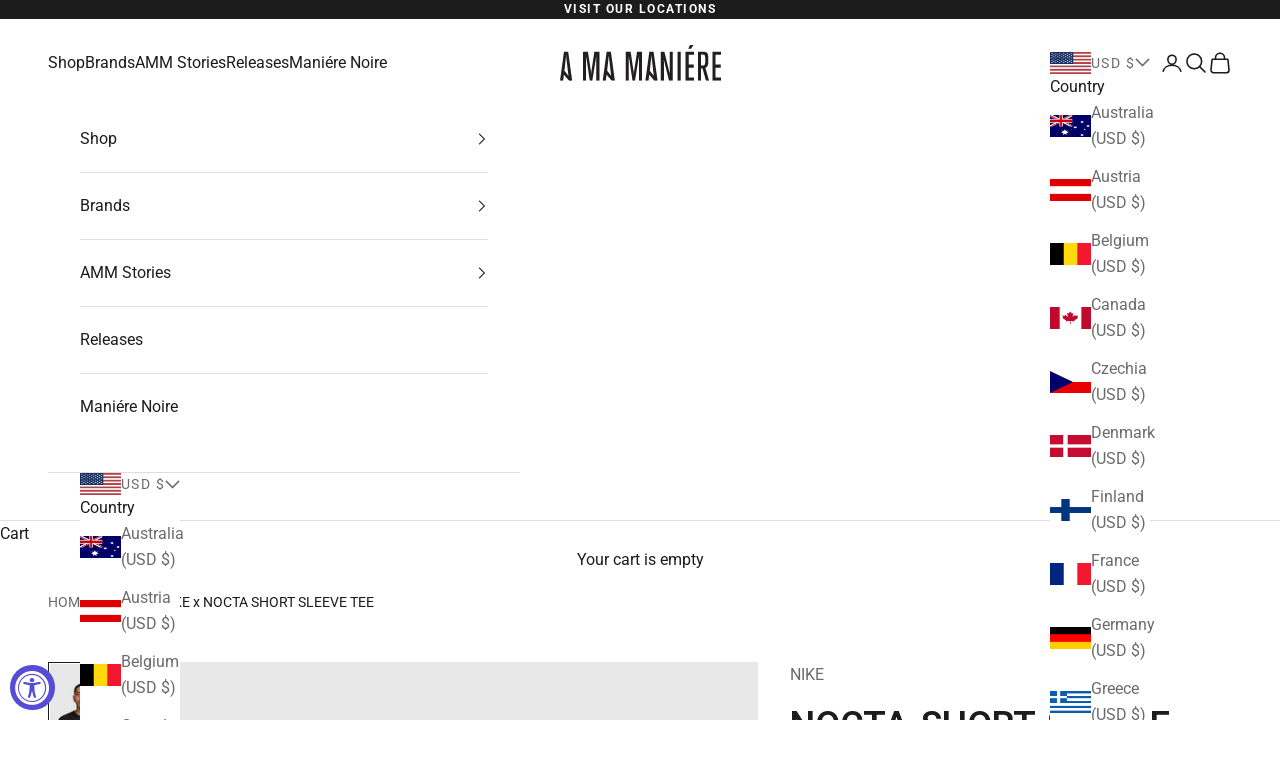

--- FILE ---
content_type: text/html; charset=utf-8
request_url: https://www.a-ma-maniere.com/products/nike-nocta-short-sleeve-tee
body_size: 60868
content:
<!doctype html>

<html lang="en" dir="ltr">
  <head>
    <script async crossorigin fetchpriority="high" src="/cdn/shopifycloud/importmap-polyfill/es-modules-shim.2.4.0.js"></script>
<script type="application/vnd.locksmith+json" data-locksmith>{"version":"v252","locked":false,"initialized":true,"scope":"product","access_granted":true,"access_denied":false,"requires_customer":false,"manual_lock":false,"remote_lock":false,"has_timeout":false,"remote_rendered":null,"hide_resource":false,"hide_links_to_resource":false,"transparent":true,"locks":{"all":[],"opened":[]},"keys":[],"keys_signature":"7112b7debf55e6d208385afa8948a485bfb7e4c133e87268a32c7322ebce7aab","state":{"template":"product","theme":142299168949,"product":"nike-nocta-short-sleeve-tee","collection":null,"page":null,"blog":null,"article":null,"app":null},"now":1768404676,"path":"\/products\/nike-nocta-short-sleeve-tee","locale_root_url":"\/","canonical_url":"https:\/\/www.a-ma-maniere.com\/products\/nike-nocta-short-sleeve-tee","customer_id":null,"customer_id_signature":"7112b7debf55e6d208385afa8948a485bfb7e4c133e87268a32c7322ebce7aab","cart":null}</script><script data-locksmith>!function(){undefined;!function(){var s=window.Locksmith={},e=document.querySelector('script[type="application/vnd.locksmith+json"]'),n=e&&e.innerHTML;if(s.state={},s.util={},s.loading=!1,n)try{s.state=JSON.parse(n)}catch(d){}if(document.addEventListener&&document.querySelector){var o,a,i,t=[76,79,67,75,83,77,73,84,72,49,49],c=function(){a=t.slice(0)},l="style",r=function(e){e&&27!==e.keyCode&&"click"!==e.type||(document.removeEventListener("keydown",r),document.removeEventListener("click",r),o&&document.body.removeChild(o),o=null)};c(),document.addEventListener("keyup",function(e){if(e.keyCode===a[0]){if(clearTimeout(i),a.shift(),0<a.length)return void(i=setTimeout(c,1e3));c(),r(),(o=document.createElement("div"))[l].width="50%",o[l].maxWidth="1000px",o[l].height="85%",o[l].border="1px rgba(0, 0, 0, 0.2) solid",o[l].background="rgba(255, 255, 255, 0.99)",o[l].borderRadius="4px",o[l].position="fixed",o[l].top="50%",o[l].left="50%",o[l].transform="translateY(-50%) translateX(-50%)",o[l].boxShadow="0 2px 5px rgba(0, 0, 0, 0.3), 0 0 100vh 100vw rgba(0, 0, 0, 0.5)",o[l].zIndex="2147483645";var t=document.createElement("textarea");t.value=JSON.stringify(JSON.parse(n),null,2),t[l].border="none",t[l].display="block",t[l].boxSizing="border-box",t[l].width="100%",t[l].height="100%",t[l].background="transparent",t[l].padding="22px",t[l].fontFamily="monospace",t[l].fontSize="14px",t[l].color="#333",t[l].resize="none",t[l].outline="none",t.readOnly=!0,o.appendChild(t),document.body.appendChild(o),t.addEventListener("click",function(e){e.stopImmediatePropagation()}),t.select(),document.addEventListener("keydown",r),document.addEventListener("click",r)}})}s.isEmbedded=-1!==window.location.search.indexOf("_ab=0&_fd=0&_sc=1"),s.path=s.state.path||window.location.pathname,s.basePath=s.state.locale_root_url.concat("/apps/locksmith").replace(/^\/\//,"/"),s.reloading=!1,s.util.console=window.console||{log:function(){},error:function(){}},s.util.makeUrl=function(e,t){var n,o=s.basePath+e,a=[],i=s.cache();for(n in i)a.push(n+"="+encodeURIComponent(i[n]));for(n in t)a.push(n+"="+encodeURIComponent(t[n]));return s.state.customer_id&&(a.push("customer_id="+encodeURIComponent(s.state.customer_id)),a.push("customer_id_signature="+encodeURIComponent(s.state.customer_id_signature))),o+=(-1===o.indexOf("?")?"?":"&")+a.join("&")},s._initializeCallbacks=[],s.on=function(e,t){if("initialize"!==e)throw'Locksmith.on() currently only supports the "initialize" event';s._initializeCallbacks.push(t)},s.initializeSession=function(e){if(!s.isEmbedded){var t=!1,n=!0,o=!0;(e=e||{}).silent&&(o=n=!(t=!0)),s.ping({silent:t,spinner:n,reload:o,callback:function(){s._initializeCallbacks.forEach(function(e){e()})}})}},s.cache=function(e){var t={};try{var n=function a(e){return(document.cookie.match("(^|; )"+e+"=([^;]*)")||0)[2]};t=JSON.parse(decodeURIComponent(n("locksmith-params")||"{}"))}catch(d){}if(e){for(var o in e)t[o]=e[o];document.cookie="locksmith-params=; expires=Thu, 01 Jan 1970 00:00:00 GMT; path=/",document.cookie="locksmith-params="+encodeURIComponent(JSON.stringify(t))+"; path=/"}return t},s.cache.cart=s.state.cart,s.cache.cartLastSaved=null,s.params=s.cache(),s.util.reload=function(){s.reloading=!0;try{window.location.href=window.location.href.replace(/#.*/,"")}catch(d){s.util.console.error("Preferred reload method failed",d),window.location.reload()}},s.cache.saveCart=function(e){if(!s.cache.cart||s.cache.cart===s.cache.cartLastSaved)return e?e():null;var t=s.cache.cartLastSaved;s.cache.cartLastSaved=s.cache.cart,fetch("/cart/update.js",{method:"POST",headers:{"Content-Type":"application/json",Accept:"application/json"},body:JSON.stringify({attributes:{locksmith:s.cache.cart}})}).then(function(e){if(!e.ok)throw new Error("Cart update failed: "+e.status);return e.json()}).then(function(){e&&e()})["catch"](function(e){if(s.cache.cartLastSaved=t,!s.reloading)throw e})},s.util.spinnerHTML='<style>body{background:#FFF}@keyframes spin{from{transform:rotate(0deg)}to{transform:rotate(360deg)}}#loading{display:flex;width:100%;height:50vh;color:#777;align-items:center;justify-content:center}#loading .spinner{display:block;animation:spin 600ms linear infinite;position:relative;width:50px;height:50px}#loading .spinner-ring{stroke:currentColor;stroke-dasharray:100%;stroke-width:2px;stroke-linecap:round;fill:none}</style><div id="loading"><div class="spinner"><svg width="100%" height="100%"><svg preserveAspectRatio="xMinYMin"><circle class="spinner-ring" cx="50%" cy="50%" r="45%"></circle></svg></svg></div></div>',s.util.clobberBody=function(e){document.body.innerHTML=e},s.util.clobberDocument=function(e){e.responseText&&(e=e.responseText),document.documentElement&&document.removeChild(document.documentElement);var t=document.open("text/html","replace");t.writeln(e),t.close(),setTimeout(function(){var e=t.querySelector("[autofocus]");e&&e.focus()},100)},s.util.serializeForm=function(e){if(e&&"FORM"===e.nodeName){var t,n,o={};for(t=e.elements.length-1;0<=t;t-=1)if(""!==e.elements[t].name)switch(e.elements[t].nodeName){case"INPUT":switch(e.elements[t].type){default:case"text":case"hidden":case"password":case"button":case"reset":case"submit":o[e.elements[t].name]=e.elements[t].value;break;case"checkbox":case"radio":e.elements[t].checked&&(o[e.elements[t].name]=e.elements[t].value);break;case"file":}break;case"TEXTAREA":o[e.elements[t].name]=e.elements[t].value;break;case"SELECT":switch(e.elements[t].type){case"select-one":o[e.elements[t].name]=e.elements[t].value;break;case"select-multiple":for(n=e.elements[t].options.length-1;0<=n;n-=1)e.elements[t].options[n].selected&&(o[e.elements[t].name]=e.elements[t].options[n].value)}break;case"BUTTON":switch(e.elements[t].type){case"reset":case"submit":case"button":o[e.elements[t].name]=e.elements[t].value}}return o}},s.util.on=function(e,i,s,t){t=t||document;var c="locksmith-"+e+i,n=function(e){var t=e.target,n=e.target.parentElement,o=t&&t.className&&(t.className.baseVal||t.className)||"",a=n&&n.className&&(n.className.baseVal||n.className)||"";("string"==typeof o&&-1!==o.split(/\s+/).indexOf(i)||"string"==typeof a&&-1!==a.split(/\s+/).indexOf(i))&&!e[c]&&(e[c]=!0,s(e))};t.attachEvent?t.attachEvent(e,n):t.addEventListener(e,n,!1)},s.util.enableActions=function(e){s.util.on("click","locksmith-action",function(e){e.preventDefault();var t=e.target;t.dataset.confirmWith&&!confirm(t.dataset.confirmWith)||(t.disabled=!0,t.innerText=t.dataset.disableWith,s.post("/action",t.dataset.locksmithParams,{spinner:!1,type:"text",success:function(e){(e=JSON.parse(e.responseText)).message&&alert(e.message),s.util.reload()}}))},e)},s.util.inject=function(e,t){var n=["data","locksmith","append"];if(-1!==t.indexOf(n.join("-"))){var o=document.createElement("div");o.innerHTML=t,e.appendChild(o)}else e.innerHTML=t;var a,i,s=e.querySelectorAll("script");for(i=0;i<s.length;++i){a=s[i];var c=document.createElement("script");if(a.type&&(c.type=a.type),a.src)c.src=a.src;else{var l=document.createTextNode(a.innerHTML);c.appendChild(l)}e.appendChild(c)}var r=e.querySelector("[autofocus]");r&&r.focus()},s.post=function(e,t,n){!1!==(n=n||{}).spinner&&s.util.clobberBody(s.util.spinnerHTML);var o={};n.container===document?(o.layout=1,n.success=function(e){s.util.clobberDocument(e)}):n.container&&(o.layout=0,n.success=function(e){var t=document.getElementById(n.container);s.util.inject(t,e),t.id===t.firstChild.id&&t.parentElement.replaceChild(t.firstChild,t)}),n.form_type&&(t.form_type=n.form_type),n.include_layout_classes!==undefined&&(t.include_layout_classes=n.include_layout_classes),n.lock_id!==undefined&&(t.lock_id=n.lock_id),s.loading=!0;var a=s.util.makeUrl(e,o),i="json"===n.type||"text"===n.type;fetch(a,{method:"POST",headers:{"Content-Type":"application/json",Accept:i?"application/json":"text/html"},body:JSON.stringify(t)}).then(function(e){if(!e.ok)throw new Error("Request failed: "+e.status);return e.text()}).then(function(e){var t=n.success||s.util.clobberDocument;t(i?{responseText:e}:e)})["catch"](function(e){if(!s.reloading)if("dashboard.weglot.com"!==window.location.host){if(!n.silent)throw alert("Something went wrong! Please refresh and try again."),e;console.error(e)}else console.error(e)})["finally"](function(){s.loading=!1})},s.postResource=function(e,t){e.path=s.path,e.search=window.location.search,e.state=s.state,e.passcode&&(e.passcode=e.passcode.trim()),e.email&&(e.email=e.email.trim()),e.state.cart=s.cache.cart,e.locksmith_json=s.jsonTag,e.locksmith_json_signature=s.jsonTagSignature,s.post("/resource",e,t)},s.ping=function(e){if(!s.isEmbedded){e=e||{};var t=function(){e.reload?s.util.reload():"function"==typeof e.callback&&e.callback()};s.post("/ping",{path:s.path,search:window.location.search,state:s.state},{spinner:!!e.spinner,silent:"undefined"==typeof e.silent||e.silent,type:"text",success:function(e){e&&e.responseText?((e=JSON.parse(e.responseText)).messages&&0<e.messages.length&&s.showMessages(e.messages),e.cart&&s.cache.cart!==e.cart?(s.cache.cart=e.cart,s.cache.saveCart(function(){t(),e.cart&&e.cart.match(/^.+:/)&&s.util.reload()})):t()):console.error("[Locksmith] Invalid result in ping callback:",e)}})}},s.timeoutMonitor=function(){var e=s.cache.cart;s.ping({callback:function(){e!==s.cache.cart||setTimeout(function(){s.timeoutMonitor()},6e4)}})},s.showMessages=function(e){var t=document.createElement("div");t.style.position="fixed",t.style.left=0,t.style.right=0,t.style.bottom="-50px",t.style.opacity=0,t.style.background="#191919",t.style.color="#ddd",t.style.transition="bottom 0.2s, opacity 0.2s",t.style.zIndex=999999,t.innerHTML="        <style>          .locksmith-ab .locksmith-b { display: none; }          .locksmith-ab.toggled .locksmith-b { display: flex; }          .locksmith-ab.toggled .locksmith-a { display: none; }          .locksmith-flex { display: flex; flex-wrap: wrap; justify-content: space-between; align-items: center; padding: 10px 20px; }          .locksmith-message + .locksmith-message { border-top: 1px #555 solid; }          .locksmith-message a { color: inherit; font-weight: bold; }          .locksmith-message a:hover { color: inherit; opacity: 0.8; }          a.locksmith-ab-toggle { font-weight: inherit; text-decoration: underline; }          .locksmith-text { flex-grow: 1; }          .locksmith-cta { flex-grow: 0; text-align: right; }          .locksmith-cta button { transform: scale(0.8); transform-origin: left; }          .locksmith-cta > * { display: block; }          .locksmith-cta > * + * { margin-top: 10px; }          .locksmith-message a.locksmith-close { flex-grow: 0; text-decoration: none; margin-left: 15px; font-size: 30px; font-family: monospace; display: block; padding: 2px 10px; }                    @media screen and (max-width: 600px) {            .locksmith-wide-only { display: none !important; }            .locksmith-flex { padding: 0 15px; }            .locksmith-flex > * { margin-top: 5px; margin-bottom: 5px; }            .locksmith-cta { text-align: left; }          }                    @media screen and (min-width: 601px) {            .locksmith-narrow-only { display: none !important; }          }        </style>      "+e.map(function(e){return'<div class="locksmith-message">'+e+"</div>"}).join(""),document.body.appendChild(t),document.body.style.position="relative",document.body.parentElement.style.paddingBottom=t.offsetHeight+"px",setTimeout(function(){t.style.bottom=0,t.style.opacity=1},50),s.util.on("click","locksmith-ab-toggle",function(e){e.preventDefault();for(var t=e.target.parentElement;-1===t.className.split(" ").indexOf("locksmith-ab");)t=t.parentElement;-1!==t.className.split(" ").indexOf("toggled")?t.className=t.className.replace("toggled",""):t.className=t.className+" toggled"}),s.util.enableActions(t)}}()}();</script>
      <script data-locksmith>Locksmith.cache.cart=null</script>

  <script data-locksmith>Locksmith.jsonTag="{\"version\":\"v252\",\"locked\":false,\"initialized\":true,\"scope\":\"product\",\"access_granted\":true,\"access_denied\":false,\"requires_customer\":false,\"manual_lock\":false,\"remote_lock\":false,\"has_timeout\":false,\"remote_rendered\":null,\"hide_resource\":false,\"hide_links_to_resource\":false,\"transparent\":true,\"locks\":{\"all\":[],\"opened\":[]},\"keys\":[],\"keys_signature\":\"7112b7debf55e6d208385afa8948a485bfb7e4c133e87268a32c7322ebce7aab\",\"state\":{\"template\":\"product\",\"theme\":142299168949,\"product\":\"nike-nocta-short-sleeve-tee\",\"collection\":null,\"page\":null,\"blog\":null,\"article\":null,\"app\":null},\"now\":1768404676,\"path\":\"\\\/products\\\/nike-nocta-short-sleeve-tee\",\"locale_root_url\":\"\\\/\",\"canonical_url\":\"https:\\\/\\\/www.a-ma-maniere.com\\\/products\\\/nike-nocta-short-sleeve-tee\",\"customer_id\":null,\"customer_id_signature\":\"7112b7debf55e6d208385afa8948a485bfb7e4c133e87268a32c7322ebce7aab\",\"cart\":null}";Locksmith.jsonTagSignature="f726196e6e05678b7d55403480e5c533c05fa8e82c847c31e7ac465874fd9ba6"</script>
    <!-- Google Tag Manager -->
<script>(function(w,d,s,l,i){w[l]=w[l]||[];w[l].push({'gtm.start':
new Date().getTime(),event:'gtm.js'});var f=d.getElementsByTagName(s)[0],
j=d.createElement(s),dl=l!='dataLayer'?'&l='+l:'';j.async=true;j.src=
'https://www.googletagmanager.com/gtm.js?id='+i+dl;f.parentNode.insertBefore(j,f);
})(window,document,'script','dataLayer','GTM-M2X2R69X');</script>
<!-- End Google Tag Manager -->
    
    <meta charset="utf-8">
    <meta
      name="viewport"
      content="width=device-width, initial-scale=1"
    >
    <meta nam="theme-color" content="#ffffff">
    <meta name="apple-mobile-web-app-capable" content="yes">
    <meta name="apple-mobile-web-app-status-bar-style" content="black-translucent">
    <link
      rel="apple-touch-icon"
      href="https://cdn.shopify.com/s/files/1/0626/9065/files/AMM-A-icon.png?v=1740137806&width=192"
    >
    <meta name="apple-mobile-web-app-title" content="A MA MANIÉRE">
    <link rel="manifest" href="//www.a-ma-maniere.com/cdn/shop/t/137/assets/manifest.json?v=103710675339145472331740679575">
    <title>
      NIKE x NOCTA SHORT SLEEVE TEE
    </title><meta name="description" content="Nike x Nocta relaxed-fit heavyweight short sleeve cotton t-shirt. Crewneck. Graphic text at front. Graphic logo texts and print at sleeve and back. SKU: DO2836-010. Shop the latest Nike x Nocta at A Ma Maniére.">
<link rel="canonical" href="https://www.a-ma-maniere.com/products/nike-nocta-short-sleeve-tee"><link rel="preconnect" href="https://fonts.shopifycdn.com" crossorigin>
    <link rel="preconnect" href="https://fonts.googleapis.com">
    <link rel="preconnect" href="https://fonts.gstatic.com" crossorigin>
    <link rel="preconnect" href="https://cdn.jsdelivr.net" crossorigin>
    <link rel="preconnect" href="https://unpkg.com" crossorigin>
    <link
      href="https://fonts.googleapis.com/css2?family=Roboto:ital,wght@0,100..900;1,100..900&display=swap"
      rel="stylesheet"
    >
    <meta name="apple-mobile-web-app-status-bar-style" content="black-translucent"><link rel="preload" href="//www.a-ma-maniere.com/cdn/fonts/roboto/roboto_n4.2019d890f07b1852f56ce63ba45b2db45d852cba.woff2" as="font" type="font/woff2" crossorigin><link rel="preload" href="//www.a-ma-maniere.com/cdn/fonts/roboto/roboto_n4.2019d890f07b1852f56ce63ba45b2db45d852cba.woff2" as="font" type="font/woff2" crossorigin><link rel="preload" href="//www.a-ma-maniere.com/cdn/fonts/roboto_condensed/robotocondensed_n4.01812de96ca5a5e9d19bef3ca9cc80dd1bf6c8b8.woff2" as="font" type="font/woff2" crossorigin><meta property="og:type" content="product">
<meta property="og:title" content="NOCTA SHORT SLEEVE TEE">
<meta property="product:price:amount" content="25.00">
  <meta property="product:price:currency" content="USD"><meta property="og:image" content="http://www.a-ma-maniere.com/cdn/shop/products/DO2836-010_1.jpg?v=1669227698&width=2048">
<meta property="og:image:secure_url" content="https://www.a-ma-maniere.com/cdn/shop/products/DO2836-010_1.jpg?v=1669227698&width=2048">
<meta property="og:image:width" content="1600">
  <meta property="og:image:height" content="2100"><meta property="og:description" content="Nike x Nocta relaxed-fit heavyweight short sleeve cotton t-shirt. Crewneck. Graphic text at front. Graphic logo texts and print at sleeve and back. SKU: DO2836-010. Shop the latest Nike x Nocta at A Ma Maniére.">
<meta property="og:url" content="https://www.a-ma-maniere.com/products/nike-nocta-short-sleeve-tee">
<meta property="og:site_name" content="A Ma Maniere"><meta name="twitter:card" content="summary"><meta name="twitter:title" content="NOCTA SHORT SLEEVE TEE">
<meta name="twitter:description" content="Elevate your essentials with the Nike x NOCTA Short Sleeve Tee. Designed for comfort and versatility, this premium tee features a sleek, athletic fit with subtle branding for a modern edge. Perfect for everyday wear or layering, it delivers effortless style with a refined streetwear aesthetic.


Relaxed-Fit
Crewneck
Logos
100% Cotton

SKU: DO2836-010">
<meta name="twitter:image" content="https://www.a-ma-maniere.com/cdn/shop/products/DO2836-010_1.jpg?crop=center&height=1200&v=1669227698&width=1200">
<meta name="twitter:image:alt" content="Two people wear the NOCTA SHORT SLEEVE TEE, featuring “Two things I’ll always be... good inside and in some Nikes” in a white, cloud-like font. Their neutral expressions highlight the tee’s casual streetwear style."><script type="application/ld+json">{"@context":"http:\/\/schema.org\/","@id":"\/products\/nike-nocta-short-sleeve-tee#product","@type":"ProductGroup","brand":{"@type":"Brand","name":"NIKE"},"category":"T-Shirts","description":"Elevate your essentials with the Nike x NOCTA Short Sleeve Tee. Designed for comfort and versatility, this premium tee features a sleek, athletic fit with subtle branding for a modern edge. Perfect for everyday wear or layering, it delivers effortless style with a refined streetwear aesthetic.\n\n\nRelaxed-Fit\nCrewneck\nLogos\n100% Cotton\n\nSKU: DO2836-010","hasVariant":[{"@id":"\/products\/nike-nocta-short-sleeve-tee?variant=42522117865653#variant","@type":"Product","image":"https:\/\/www.a-ma-maniere.com\/cdn\/shop\/products\/DO2836-010_1.jpg?v=1669227698\u0026width=1920","name":"NOCTA SHORT SLEEVE TEE - XS","offers":{"@id":"\/products\/nike-nocta-short-sleeve-tee?variant=42522117865653#offer","@type":"Offer","availability":"http:\/\/schema.org\/OutOfStock","price":"25.00","priceCurrency":"USD","url":"https:\/\/www.a-ma-maniere.com\/products\/nike-nocta-short-sleeve-tee?variant=42522117865653"},"sku":"DO2836-010"},{"@id":"\/products\/nike-nocta-short-sleeve-tee?variant=42522117898421#variant","@type":"Product","image":"https:\/\/www.a-ma-maniere.com\/cdn\/shop\/products\/DO2836-010_1.jpg?v=1669227698\u0026width=1920","name":"NOCTA SHORT SLEEVE TEE - S","offers":{"@id":"\/products\/nike-nocta-short-sleeve-tee?variant=42522117898421#offer","@type":"Offer","availability":"http:\/\/schema.org\/OutOfStock","price":"25.00","priceCurrency":"USD","url":"https:\/\/www.a-ma-maniere.com\/products\/nike-nocta-short-sleeve-tee?variant=42522117898421"},"sku":"DO2836-010"},{"@id":"\/products\/nike-nocta-short-sleeve-tee?variant=42522117931189#variant","@type":"Product","image":"https:\/\/www.a-ma-maniere.com\/cdn\/shop\/products\/DO2836-010_1.jpg?v=1669227698\u0026width=1920","name":"NOCTA SHORT SLEEVE TEE - M","offers":{"@id":"\/products\/nike-nocta-short-sleeve-tee?variant=42522117931189#offer","@type":"Offer","availability":"http:\/\/schema.org\/OutOfStock","price":"25.00","priceCurrency":"USD","url":"https:\/\/www.a-ma-maniere.com\/products\/nike-nocta-short-sleeve-tee?variant=42522117931189"},"sku":"DO2836-010"},{"@id":"\/products\/nike-nocta-short-sleeve-tee?variant=42522117963957#variant","@type":"Product","image":"https:\/\/www.a-ma-maniere.com\/cdn\/shop\/products\/DO2836-010_1.jpg?v=1669227698\u0026width=1920","name":"NOCTA SHORT SLEEVE TEE - L","offers":{"@id":"\/products\/nike-nocta-short-sleeve-tee?variant=42522117963957#offer","@type":"Offer","availability":"http:\/\/schema.org\/InStock","price":"25.00","priceCurrency":"USD","url":"https:\/\/www.a-ma-maniere.com\/products\/nike-nocta-short-sleeve-tee?variant=42522117963957"},"sku":"DO2836-010"},{"@id":"\/products\/nike-nocta-short-sleeve-tee?variant=42522117996725#variant","@type":"Product","image":"https:\/\/www.a-ma-maniere.com\/cdn\/shop\/products\/DO2836-010_1.jpg?v=1669227698\u0026width=1920","name":"NOCTA SHORT SLEEVE TEE - XL","offers":{"@id":"\/products\/nike-nocta-short-sleeve-tee?variant=42522117996725#offer","@type":"Offer","availability":"http:\/\/schema.org\/OutOfStock","price":"25.00","priceCurrency":"USD","url":"https:\/\/www.a-ma-maniere.com\/products\/nike-nocta-short-sleeve-tee?variant=42522117996725"},"sku":"DO2836-010"},{"@id":"\/products\/nike-nocta-short-sleeve-tee?variant=42522118029493#variant","@type":"Product","image":"https:\/\/www.a-ma-maniere.com\/cdn\/shop\/products\/DO2836-010_1.jpg?v=1669227698\u0026width=1920","name":"NOCTA SHORT SLEEVE TEE - 2X","offers":{"@id":"\/products\/nike-nocta-short-sleeve-tee?variant=42522118029493#offer","@type":"Offer","availability":"http:\/\/schema.org\/InStock","price":"25.00","priceCurrency":"USD","url":"https:\/\/www.a-ma-maniere.com\/products\/nike-nocta-short-sleeve-tee?variant=42522118029493"},"sku":"DO2836-010"}],"name":"NOCTA SHORT SLEEVE TEE","productGroupID":"7367183990965","url":"https:\/\/www.a-ma-maniere.com\/products\/nike-nocta-short-sleeve-tee"}</script><script type="application/ld+json">
  {
    "@context": "https://schema.org",
    "@type": "BreadcrumbList",
    "itemListElement": [{
        "@type": "ListItem",
        "position": 1,
        "name": "Home",
        "item": "https://www.a-ma-maniere.com"
      },{
            "@type": "ListItem",
            "position": 2,
            "name": "NOCTA SHORT SLEEVE TEE",
            "item": "https://www.a-ma-maniere.com/products/nike-nocta-short-sleeve-tee"
          }]
  }
</script><style>/* Typography (heading) */
  @font-face {
  font-family: Roboto;
  font-weight: 400;
  font-style: normal;
  font-display: fallback;
  src: url("//www.a-ma-maniere.com/cdn/fonts/roboto/roboto_n4.2019d890f07b1852f56ce63ba45b2db45d852cba.woff2") format("woff2"),
       url("//www.a-ma-maniere.com/cdn/fonts/roboto/roboto_n4.238690e0007583582327135619c5f7971652fa9d.woff") format("woff");
}
@font-face {
  font-family: Roboto;
  font-weight: 400;
  font-style: italic;
  font-display: fallback;
  src: url("//www.a-ma-maniere.com/cdn/fonts/roboto/roboto_i4.57ce898ccda22ee84f49e6b57ae302250655e2d4.woff2") format("woff2"),
       url("//www.a-ma-maniere.com/cdn/fonts/roboto/roboto_i4.b21f3bd061cbcb83b824ae8c7671a82587b264bf.woff") format("woff");
}
/* Typography (body) */
  @font-face {
  font-family: Roboto;
  font-weight: 400;
  font-style: normal;
  font-display: fallback;
  src: url("//www.a-ma-maniere.com/cdn/fonts/roboto/roboto_n4.2019d890f07b1852f56ce63ba45b2db45d852cba.woff2") format("woff2"),
       url("//www.a-ma-maniere.com/cdn/fonts/roboto/roboto_n4.238690e0007583582327135619c5f7971652fa9d.woff") format("woff");
}

  @font-face {
  font-family: "Roboto Condensed";
  font-weight: 400;
  font-style: normal;
  font-display: fallback;
  src: url("//www.a-ma-maniere.com/cdn/fonts/roboto_condensed/robotocondensed_n4.01812de96ca5a5e9d19bef3ca9cc80dd1bf6c8b8.woff2") format("woff2"),
       url("//www.a-ma-maniere.com/cdn/fonts/roboto_condensed/robotocondensed_n4.3930e6ddba458dc3cb725a82a2668eac3c63c104.woff") format("woff");
}
@font-face {
  font-family: Roboto;
  font-weight: 400;
  font-style: italic;
  font-display: fallback;
  src: url("//www.a-ma-maniere.com/cdn/fonts/roboto/roboto_i4.57ce898ccda22ee84f49e6b57ae302250655e2d4.woff2") format("woff2"),
       url("//www.a-ma-maniere.com/cdn/fonts/roboto/roboto_i4.b21f3bd061cbcb83b824ae8c7671a82587b264bf.woff") format("woff");
}
@font-face {
  font-family: Roboto;
  font-weight: 700;
  font-style: normal;
  font-display: fallback;
  src: url("//www.a-ma-maniere.com/cdn/fonts/roboto/roboto_n7.f38007a10afbbde8976c4056bfe890710d51dec2.woff2") format("woff2"),
       url("//www.a-ma-maniere.com/cdn/fonts/roboto/roboto_n7.94bfdd3e80c7be00e128703d245c207769d763f9.woff") format("woff");
}
@font-face {
  font-family: Roboto;
  font-weight: 700;
  font-style: italic;
  font-display: fallback;
  src: url("//www.a-ma-maniere.com/cdn/fonts/roboto/roboto_i7.7ccaf9410746f2c53340607c42c43f90a9005937.woff2") format("woff2"),
       url("//www.a-ma-maniere.com/cdn/fonts/roboto/roboto_i7.49ec21cdd7148292bffea74c62c0df6e93551516.woff") format("woff");
}
:root {
    /* Container */
    --container-max-width: 100%;
    --container-xxs-max-width: 27.5rem; /* 440px */
    --container-xs-max-width: 45.5rem; /* 680px */
    --container-sm-max-width: 61.25rem; /* 980px */
    --container-md-max-width: 71.875rem; /* 1150px */
    --container-lg-max-width: 78.75rem; /* 1260px */
    --container-xl-max-width: 85rem; /* 1360px */
    --container-gutter: 1.25rem;

    --section-vertical-spacing: 2.5rem;
    --section-vertical-spacing-tight:2.5rem;

    --section-stack-gap:2.25rem;
    --section-stack-gap-tight:2.25rem;

    /* Form settings */
    --form-gap: 1.25rem; /* Gap between fieldset and submit button */
    --fieldset-gap: 1rem; /* Gap between each form input within a fieldset */
    --form-control-gap: 0.625rem; /* Gap between input and label (ignored for floating label) */
    --checkbox-control-gap: 0.75rem; /* Horizontal gap between checkbox and its associated label */
    --input-padding-block: 0.65rem; /* Vertical padding for input, textarea and native select */
    --input-padding-inline: 0.8rem; /* Horizontal padding for input, textarea and native select */
    --checkbox-size: 0.875rem; /* Size (width and height) for checkbox */

    /* Other sizes */
    --sticky-area-height: calc(var(--announcement-bar-is-sticky, 0) * var(--announcement-bar-height, 0px) + var(--header-is-sticky, 0) * var(--header-is-visible, 1) * var(--header-height, 0px));

    /* RTL support */
    --transform-logical-flip: 1;
    --transform-origin-start: left;
    --transform-origin-end: right;

    /**
     * ---------------------------------------------------------------------
     * TYPOGRAPHY
     * ---------------------------------------------------------------------
     */

    /* Font properties */
    --header-nav-font-family: Roboto, sans-serif;
    --heading-font-family:"Saol Display";
    --heading-font-weight: 400;
    --heading-font-style: normal;
    --heading-text-transform: uppercase;
    --heading-letter-spacing: 0.0em;
    --text-font-family: Roboto, sans-serif;
    --text-secondary-font-family: "Roboto Condensed", sans-serif;
    --text-font-weight: 400;
    --text-font-style: normal;
    --text-letter-spacing: 0.0em;
    --button-font: var(--text-font-style) var(--text-font-weight) var(--text-sm) / 1.65 var(--text-font-family);
    --button-text-transform: uppercase;
    --button-letter-spacing: 0.18em;

    /* Font sizes */--text-heading-size-factor: 1;
    --text-h1: max(0.6875rem, clamp(1.375rem, 1.146341463414634rem + 0.975609756097561vw, 2rem) * var(--text-heading-size-factor));
    --text-h2: max(0.6875rem, clamp(1.25rem, 1.0670731707317074rem + 0.7804878048780488vw, 1.75rem) * var(--text-heading-size-factor));
    --text-h3: max(0.6875rem, clamp(1.125rem, 1.0335365853658536rem + 0.3902439024390244vw, 1.375rem) * var(--text-heading-size-factor));
    --text-h4: max(0.6875rem, clamp(1rem, 0.9542682926829268rem + 0.1951219512195122vw, 1.125rem) * var(--text-heading-size-factor));
    --text-h5: calc(0.875rem * var(--text-heading-size-factor));
    --text-h6: calc(0.75rem * var(--text-heading-size-factor));

    --text-xs: 0.75rem;
    --text-sm: 0.8125rem;
    --text-base: 0.875rem;
    --text-lg: 1.0rem;
    --text-xl: 1.25rem;

    /* Rounded variables (used for border radius) */
    --rounded-full: 9999px;
    --button-border-radius: 0.0rem;
    --input-border-radius: 0.0rem;

    /* Box shadow */
    --shadow-sm: 0 2px 8px rgb(0 0 0 / 0.05);
    --shadow: 0 5px 15px rgb(0 0 0 / 0.05);
    --shadow-md: 0 5px 30px rgb(0 0 0 / 0.05);
    --shadow-block: px px px rgb(var(--text-primary) / 0.0);

    /**
     * ---------------------------------------------------------------------
     * OTHER
     * ---------------------------------------------------------------------
     */

    --checkmark-svg-url: url(//www.a-ma-maniere.com/cdn/shop/t/137/assets/checkmark.svg?v=45016952970290064281740679583);
    --cursor-zoom-in-svg-url: url(//www.a-ma-maniere.com/cdn/shop/t/137/assets/cursor-zoom-in.svg?v=84567924709338486941740679583);
  }

  [dir="rtl"]:root {
    /* RTL support */
    --transform-logical-flip: -1;
    --transform-origin-start: right;
    --transform-origin-end: left;
  }

  @media screen and (min-width: 700px) {
    :root {
      /* Typography (font size) */
      --text-xs: 0.875rem;
      --text-sm: 0.9375rem;
      --text-base: 1.0rem;
      --text-lg: 1.125rem;
      --text-xl: 1.375rem;

      /* Spacing settings */
      --container-gutter: 2rem;
    }
  }

  @media screen and (min-width: 1000px) {
    :root {
      /* Spacing settings */
      --container-gutter: 3rem;

      --section-vertical-spacing: 4rem;
      --section-vertical-spacing-tight: 4rem;

      --section-stack-gap:3rem;
      --section-stack-gap-tight:3rem;
    }
  }:root {/* Overlay used for modal */
    --page-overlay: 0 0 0 / 0.4;

    /* We use the first scheme background as default */
    --page-background: ;

    /* Product colors */
    --on-sale-text: 28 28 28;
    --on-sale-badge-background: 28 28 28;
    --on-sale-badge-text: 255 255 255;
    --sold-out-badge-background: 239 239 239;
    --sold-out-badge-text: 0 0 0 / 0.65;
    --custom-badge-background: 239 239 239;
    --custom-badge-text: 0 0 0 / 0.65;
    --star-color: 28 28 28;

    /* Status colors */
    --success-background: 207 207 207;
    --success-text: 28 28 28;
    --warning-background: 253 241 224;
    --warning-text: 237 138 0;
    --error-background: 243 204 204;
    --error-text: 203 43 43;
  }.color-scheme--scheme-1 {
      /* Color settings */--accent: 28 28 28;
      --text-color: 28 28 28;
      --background: 255 255 255 / 1.0;
      --background-without-opacity: 255 255 255;
      --background-gradient: ;--border-color: 221 221 221;/* Button colors */
      --button-background: 28 28 28;
      --button-text-color: 255 255 255;

      /* Circled buttons */
      --circle-button-background: 255 255 255;
      --circle-button-text-color: 28 28 28;
    }.shopify-section:has(.section-spacing.color-scheme--bg-54922f2e920ba8346f6dc0fba343d673) + .shopify-section:has(.section-spacing.color-scheme--bg-54922f2e920ba8346f6dc0fba343d673:not(.bordered-section)) .section-spacing {
      padding-block-start: 0;
    }.color-scheme--scheme-2 {
      /* Color settings */--accent: 28 28 28;
      --text-color: 28 28 28;
      --background: 255 255 255 / 1.0;
      --background-without-opacity: 255 255 255;
      --background-gradient: ;--border-color: 221 221 221;/* Button colors */
      --button-background: 28 28 28;
      --button-text-color: 255 255 255;

      /* Circled buttons */
      --circle-button-background: 255 255 255;
      --circle-button-text-color: 28 28 28;
    }.shopify-section:has(.section-spacing.color-scheme--bg-54922f2e920ba8346f6dc0fba343d673) + .shopify-section:has(.section-spacing.color-scheme--bg-54922f2e920ba8346f6dc0fba343d673:not(.bordered-section)) .section-spacing {
      padding-block-start: 0;
    }.color-scheme--scheme-3 {
      /* Color settings */--accent: 255 255 255;
      --text-color: 255 255 255;
      --background: 28 28 28 / 1.0;
      --background-without-opacity: 28 28 28;
      --background-gradient: ;--border-color: 62 62 62;/* Button colors */
      --button-background: 255 255 255;
      --button-text-color: 28 28 28;

      /* Circled buttons */
      --circle-button-background: 255 255 255;
      --circle-button-text-color: 28 28 28;
    }.shopify-section:has(.section-spacing.color-scheme--bg-c1f8cb21047e4797e94d0969dc5d1e44) + .shopify-section:has(.section-spacing.color-scheme--bg-c1f8cb21047e4797e94d0969dc5d1e44:not(.bordered-section)) .section-spacing {
      padding-block-start: 0;
    }.color-scheme--scheme-4 {
      /* Color settings */--accent: 255 255 255;
      --text-color: 28 28 28;
      --background: 232 232 232 / 1.0;
      --background-without-opacity: 232 232 232;
      --background-gradient: ;--border-color: 201 201 201;/* Button colors */
      --button-background: 255 255 255;
      --button-text-color: 28 28 28;

      /* Circled buttons */
      --circle-button-background: 28 28 28;
      --circle-button-text-color: 28 28 28;
    }.shopify-section:has(.section-spacing.color-scheme--bg-680d09509debdb63aed9b18b65fac804) + .shopify-section:has(.section-spacing.color-scheme--bg-680d09509debdb63aed9b18b65fac804:not(.bordered-section)) .section-spacing {
      padding-block-start: 0;
    }.color-scheme--scheme-d5f0c659-f24f-4bbb-8f51-b1b0e1ae3953 {
      /* Color settings */--accent: 255 255 255;
      --text-color: 245 245 245;
      --background: 0 0 0 / 1.0;
      --background-without-opacity: 0 0 0;
      --background-gradient: ;--border-color: 37 37 37;/* Button colors */
      --button-background: 255 255 255;
      --button-text-color: 0 0 0;

      /* Circled buttons */
      --circle-button-background: 255 255 255;
      --circle-button-text-color: 28 28 28;
    }.shopify-section:has(.section-spacing.color-scheme--bg-77e774e6cc4d94d6a32f6256f02d9552) + .shopify-section:has(.section-spacing.color-scheme--bg-77e774e6cc4d94d6a32f6256f02d9552:not(.bordered-section)) .section-spacing {
      padding-block-start: 0;
    }.color-scheme--scheme-8162dd0c-fa88-4bf1-bd66-64023d583a3a {
      /* Color settings */--accent: 28 28 28;
      --text-color: 255 255 255;
      --background: 255 255 255 / 1.0;
      --background-without-opacity: 255 255 255;
      --background-gradient: ;--border-color: 255 255 255;/* Button colors */
      --button-background: 28 28 28;
      --button-text-color: 255 255 255;

      /* Circled buttons */
      --circle-button-background: 255 255 255;
      --circle-button-text-color: 28 28 28;
    }.shopify-section:has(.section-spacing.color-scheme--bg-54922f2e920ba8346f6dc0fba343d673) + .shopify-section:has(.section-spacing.color-scheme--bg-54922f2e920ba8346f6dc0fba343d673:not(.bordered-section)) .section-spacing {
      padding-block-start: 0;
    }.color-scheme--scheme-ea271ddc-c44d-4790-be7a-94c486cc0d0b {
      /* Color settings */--accent: 28 28 28;
      --text-color: 28 28 28;
      --background: 254 251 234 / 1.0;
      --background-without-opacity: 254 251 234;
      --background-gradient: ;--border-color: 220 218 203;/* Button colors */
      --button-background: 28 28 28;
      --button-text-color: 255 255 255;

      /* Circled buttons */
      --circle-button-background: 255 255 255;
      --circle-button-text-color: 28 28 28;
    }.shopify-section:has(.section-spacing.color-scheme--bg-daa1d936084e0915ebe0368126b86e06) + .shopify-section:has(.section-spacing.color-scheme--bg-daa1d936084e0915ebe0368126b86e06:not(.bordered-section)) .section-spacing {
      padding-block-start: 0;
    }.color-scheme--dialog {
      /* Color settings */--accent: 28 28 28;
      --text-color: 28 28 28;
      --background: 255 255 255 / 1.0;
      --background-without-opacity: 255 255 255;
      --background-gradient: ;--border-color: 221 221 221;/* Button colors */
      --button-background: 28 28 28;
      --button-text-color: 255 255 255;

      /* Circled buttons */
      --circle-button-background: 255 255 255;
      --circle-button-text-color: 28 28 28;
    }
    @font-face {
      font-family: "DINPro";
      src: url("//www.a-ma-maniere.com/cdn/shop/files/DINPro.eot?v=17186456025757397458");
      src: url("//www.a-ma-maniere.com/cdn/shop/files/DINPro.eot?v=17186456025757397458&#iefix") format("embedded-opentype"), url("//www.a-ma-maniere.com/cdn/shop/files/DINPro.woff?v=10701341995955992050") format("woff"), url("//www.a-ma-maniere.com/cdn/shop/files/DINPro.ttf?v=1160876272403250373") format("truetype");
      font-weight: normal;
      font-style: normal;
    }
    
    @font-face {
      font-family: "DINPro";
      src: url("//www.a-ma-maniere.com/cdn/shop/files/DINPro-Bold.woff?v=9138384657650658312") format("woff"), url("//www.a-ma-maniere.com/cdn/shop/files/DINPro-Bold.ttf?53076") format("truetype");
      font-weight: bold;
      font-style: normal;
    }
    
    @font-face {
      font-family: "Saol Text";
      src: url('//www.a-ma-maniere.com/cdn/shop/files/SaolText-Medium.eot?v=15286268953386290652 ');
      src: url('//www.a-ma-maniere.com/cdn/shop/files/SaolText-Medium.eot?%23iefix&53076 ') format("embedded-opentype"), url('//www.a-ma-maniere.com/cdn/shop/files/SaolText-Medium.woff2?v=8615993312488002298 ') format("woff2"), url('//www.a-ma-maniere.com/cdn/shop/files/SaolText-Medium.woff?v=6556208412322033877 ') format("woff");
      font-weight: 500;
      font-style: normal;
      font-display: swap;
    }
    
    @font-face {
      font-family: "Saol Text";
      src: url('//www.a-ma-maniere.com/cdn/shop/files/SaolText-Bold.eot?v=15181129769071989791 ');
      src: url('//www.a-ma-maniere.com/cdn/shop/files/SaolText-Bold.eot?%23iefix&53076 ') format("embedded-opentype"), url('//www.a-ma-maniere.com/cdn/shop/files/SaolText-Bold.woff2?v=892292056572822760 ') format("woff2"), url('//www.a-ma-maniere.com/cdn/shop/files/SaolText-Bold.woff?v=4125906657626253678 ') format("woff");
      font-weight: bold;
      font-style: normal;
      font-display: swap;
    }
    
    @font-face {
      font-family: "Saol Display";
      src: url('//www.a-ma-maniere.com/cdn/shop/files/SaolDisplay-Regular.eot?v=7254292147337860226 ');
      src: url('//www.a-ma-maniere.com/cdn/shop/files/SaolDisplay-Regular.eot?%23iefix&53076 ') format("embedded-opentype"), url('//www.a-ma-maniere.com/cdn/shop/files/SaolDisplay-Regular.woff2?v=18202991820000011193 ') format("woff2"),
        url('//www.a-ma-maniere.com/cdn/shop/files/SaolDisplay-Regular.woff?v=17918132171052405865 ') format("woff");
      font-weight: normal;
      font-style: normal;
      font-display: swap;
    }
    
    @font-face {
      font-family: "Saol Text";
      src: url('//www.a-ma-maniere.com/cdn/shop/files/SaolText-Regular.eot?v=9569188403977688227 ');
      src: url('//www.a-ma-maniere.com/cdn/shop/files/SaolText-Regular.eot?%23iefix&53076 ') format("embedded-opentype"), url('//www.a-ma-maniere.com/cdn/shop/files/SaolText-Regular.woff2?v=9144268850546337278 ') format("woff2"),
        url('//www.a-ma-maniere.com/cdn/shop/files/SaolText-Regular.woff?v=4132385883150207241 ') format("woff");
      font-weight: normal;
      font-style: normal;
      font-display: swap;
    }
    
    @font-face {
      font-family: "Saol Display";
      src: url('//www.a-ma-maniere.com/cdn/shop/files/SaolDisplay-Medium.eot?v=4334941971415328501 ');
      src: url('//www.a-ma-maniere.com/cdn/shop/files/SaolDisplay-Medium.eot?%23iefix&53076 ') format("embedded-opentype"), url('//www.a-ma-maniere.com/cdn/shop/files/SaolDisplay-Medium.woff2?v=15602827522314341461 ') format("woff2"),
        url('//www.a-ma-maniere.com/cdn/shop/files/SaolDisplay-Medium.woff?v=8583849124627358602 ') format("woff");
      font-weight: 500;
      font-style: normal;
      font-display: swap;
    }
    
    @font-face {
      font-family: "Saol Display";
      src: url('//www.a-ma-maniere.com/cdn/shop/files/SaolDisplay-Medium.eot?v=4334941971415328501 ');
      src: url('//www.a-ma-maniere.com/cdn/shop/files/SaolDisplay-Medium.eot?%23iefix&53076 ') format("embedded-opentype"), url('//www.a-ma-maniere.com/cdn/shop/files/SaolDisplay-Medium.woff2?v=15602827522314341461 ') format("woff2"),
        url('//www.a-ma-maniere.com/cdn/shop/files/SaolDisplay-Medium.woff?v=8583849124627358602 ') format("woff");
      font-weight: 500;
      font-style: normal;
      font-display: swap;
    }
    
    @font-face {
      font-family: "Saol Text";
      src: url('//www.a-ma-maniere.com/cdn/shop/files/SaolText-Regular.eot?v=9569188403977688227 ');
      src: url('//www.a-ma-maniere.com/cdn/shop/files/SaolText-Regular.eot?%23iefix&53076 ') format("embedded-opentype"), url('//www.a-ma-maniere.com/cdn/shop/files/SaolText-Regular.woff2?v=9144268850546337278 ') format("woff2"),
        url('//www.a-ma-maniere.com/cdn/shop/files/SaolText-Regular.woff?v=4132385883150207241 ') format("woff");
      font-weight: normal;
      font-style: normal;
      font-display: swap;
    }
    
    @font-face {
      font-family: "Saol Display";
      src: url('//www.a-ma-maniere.com/cdn/shop/files/SaolDisplay-Regular.eot?v=7254292147337860226 ');
      src: url('//www.a-ma-maniere.com/cdn/shop/files/SaolDisplay-Regular.eot?%23iefix&53076 ') format("embedded-opentype"), url('//www.a-ma-maniere.com/cdn/shop/files/SaolDisplay-Regular.woff2?v=18202991820000011193 ') format("woff2"),
        url('//www.a-ma-maniere.com/cdn/shop/files/SaolDisplay-Regular.woff?v=17918132171052405865 ') format("woff");
      font-weight: normal;
      font-style: normal;
      font-display: swap;
    }
    
    @font-face {
      font-family: "Saol Text";
      src: url('//www.a-ma-maniere.com/cdn/shop/files/SaolText-Bold.eot?v=15181129769071989791 ');
      src: url('//www.a-ma-maniere.com/cdn/shop/files/SaolText-Bold.eot?%23iefix&53076 ') format("embedded-opentype"), url('//www.a-ma-maniere.com/cdn/shop/files/SaolText-Bold.woff2?v=892292056572822760 ') format("woff2"), url('//www.a-ma-maniere.com/cdn/shop/files/SaolText-Bold.woff?v=4125906657626253678 ') format("woff");
      font-weight: bold;
      font-style: normal;
      font-display: swap;
    }
    
    @font-face {
      font-family: "Saol Text";
      src: url('//www.a-ma-maniere.com/cdn/shop/files/SaolText-Medium.eot?v=15286268953386290652 ');
      src: url('//www.a-ma-maniere.com/cdn/shop/files/SaolText-Medium.eot?%23iefix&53076 ') format("embedded-opentype"), url('//www.a-ma-maniere.com/cdn/shop/files/SaolText-Medium.woff2?v=8615993312488002298 ') format("woff2"), url('//www.a-ma-maniere.com/cdn/shop/files/SaolText-Medium.woff?v=6556208412322033877 ') format("woff");
      font-weight: 500;
      font-style: normal;
      font-display: swap;
    }
</style><script>
  // This allows to expose several variables to the global scope, to be used in scripts
  window.themeVariables = {
    settings: {
      showPageTransition: null,
      pageType: "product",
      moneyFormat: "${{amount}}",
      moneyWithCurrencyFormat: "${{amount}} USD",
      currencyCodeEnabled: false,
      cartType: "drawer",
      staggerMenuApparition: true
    },

    strings: {
      addedToCart: "Added to your cart!",
      closeGallery: "Close gallery",
      zoomGallery: "Zoom picture",
      errorGallery: "Image cannot be loaded",
      shippingEstimatorNoResults: "Sorry, we do not ship to your address.",
      shippingEstimatorOneResult: "There is one shipping rate for your address:",
      shippingEstimatorMultipleResults: "There are several shipping rates for your address:",
      shippingEstimatorError: "One or more error occurred while retrieving shipping rates:",
      next: "Next",
      previous: "Previous"
    },

    mediaQueries: {
      'sm': 'screen and (min-width: 700px)',
      'md': 'screen and (min-width: 1000px)',
      'lg': 'screen and (min-width: 1150px)',
      'xl': 'screen and (min-width: 1400px)',
      '2xl': 'screen and (min-width: 1600px)',
      'sm-max': 'screen and (max-width: 699px)',
      'md-max': 'screen and (max-width: 999px)',
      'lg-max': 'screen and (max-width: 1149px)',
      'xl-max': 'screen and (max-width: 1399px)',
      '2xl-max': 'screen and (max-width: 1599px)',
      'motion-safe': '(prefers-reduced-motion: no-preference)',
      'motion-reduce': '(prefers-reduced-motion: reduce)',
      'supports-hover': 'screen and (pointer: fine)',
      'supports-touch': 'screen and (hover: none)'
    }
  };</script>

<link
  rel="apple-touch-startup-image"
  media="screen and (device-width: 440px) and (device-height: 956px) and (-webkit-device-pixel-ratio: 3) and (orientation: landscape)"
  href="https://cdn.shopify.com/s/files/1/0626/9065/files/iPhone_16_Pro_Max_landscape.png?v=1740136501"
>
<link
  rel="apple-touch-startup-image"
  media="screen and (device-width: 402px) and (device-height: 874px) and (-webkit-device-pixel-ratio: 3) and (orientation: landscape)"
  href="https://cdn.shopify.com/s/files/1/0626/9065/files/iPhone_16_Pro_landscape.png?v=1740136501"
>
<link
  rel="apple-touch-startup-image"
  media="screen and (device-width: 430px) and (device-height: 932px) and (-webkit-device-pixel-ratio: 3) and (orientation: landscape)"
  href="https://cdn.shopify.com/s/files/1/0626/9065/files/iPhone_16_Plus__iPhone_15_Pro_Max__iPhone_15_Plus__iPhone_14_Pro_Max_landscape.png?v=1740136501"
>
<link
  rel="apple-touch-startup-image"
  media="screen and (device-width: 393px) and (device-height: 852px) and (-webkit-device-pixel-ratio: 3) and (orientation: landscape)"
  href="https://cdn.shopify.com/s/files/1/0626/9065/files/iPhone_16_Plus__iPhone_15_Pro_Max__iPhone_15_Plus__iPhone_14_Pro_Max_landscape.png?v=1740136501"
>
<link
  rel="apple-touch-startup-image"
  media="screen and (device-width: 428px) and (device-height: 926px) and (-webkit-device-pixel-ratio: 3) and (orientation: landscape)"
  href="https://cdn.shopify.com/s/files/1/0626/9065/files/iPhone_14_Plus__iPhone_13_Pro_Max__iPhone_12_Pro_Max_landscape.png?v=1740136502"
>
<link
  rel="apple-touch-startup-image"
  media="screen and (device-width: 390px) and (device-height: 844px) and (-webkit-device-pixel-ratio: 3) and (orientation: landscape)"
  href="https://cdn.shopify.com/s/files/1/0626/9065/files/iPhone_14__iPhone_13_Pro__iPhone_13__iPhone_12_Pro__iPhone_12_landscape.png?v=1740136501"
>
<link
  rel="apple-touch-startup-image"
  media="screen and (device-width: 375px) and (device-height: 812px) and (-webkit-device-pixel-ratio: 3) and (orientation: landscape)"
  href="https://cdn.shopify.com/s/files/1/0626/9065/files/iPhone_13_mini__iPhone_12_mini__iPhone_11_Pro__iPhone_XS__iPhone_X_landscape.png?v=1740136501"
>
<link
  rel="apple-touch-startup-image"
  media="screen and (device-width: 414px) and (device-height: 896px) and (-webkit-device-pixel-ratio: 3) and (orientation: landscape)"
  href="https://cdn.shopify.com/s/files/1/0626/9065/files/iPhone_11_Pro_Max__iPhone_XS_Max_landscape.png?v=1740136501"
>
<link
  rel="apple-touch-startup-image"
  media="screen and (device-width: 414px) and (device-height: 896px) and (-webkit-device-pixel-ratio: 2) and (orientation: landscape)"
  href="https://cdn.shopify.com/s/files/1/0626/9065/files/iPhone_11__iPhone_XR_landscape.png?v=1740136501"
>
<link
  rel="apple-touch-startup-image"
  media="screen and (device-width: 414px) and (device-height: 736px) and (-webkit-device-pixel-ratio: 3) and (orientation: landscape)"
  href="https://cdn.shopify.com/s/files/1/0626/9065/files/iPhone_8_Plus__iPhone_7_Plus__iPhone_6s_Plus__iPhone_6_Plus_landscape.png?v=1740136501"
>
<link
  rel="apple-touch-startup-image"
  media="screen and (device-width: 375px) and (device-height: 667px) and (-webkit-device-pixel-ratio: 2) and (orientation: landscape)"
  href="https://cdn.shopify.com/s/files/1/0626/9065/files/iPhone_8__iPhone_7__iPhone_6s__iPhone_6__4.7__iPhone_SE_landscape.png?v=1740136501"
>
<link
  rel="apple-touch-startup-image"
  media="screen and (device-width: 320px) and (device-height: 568px) and (-webkit-device-pixel-ratio: 2) and (orientation: landscape)"
  href="https://cdn.shopify.com/s/files/1/0626/9065/files/4__iPhone_SE__iPod_touch_5th_generation_and_later_landscape.png?v=1740136500"
>
<link
  rel="apple-touch-startup-image"
  media="screen and (device-width: 1032px) and (device-height: 1376px) and (-webkit-device-pixel-ratio: 2) and (orientation: landscape)"
  href="https://cdn.shopify.com/s/files/1/0626/9065/files/13__iPad_Pro_M4_landscape.png?v=1740136501"
>
<link
  rel="apple-touch-startup-image"
  media="screen and (device-width: 1024px) and (device-height: 1366px) and (-webkit-device-pixel-ratio: 2) and (orientation: landscape)"
  href="https://cdn.shopify.com/s/files/1/0626/9065/files/12.9__iPad_Pro_landscape.png?v=1740136501"
>
<link
  rel="apple-touch-startup-image"
  media="screen and (device-width: 834px) and (device-height: 1210px) and (-webkit-device-pixel-ratio: 2) and (orientation: landscape)"
  href="https://cdn.shopify.com/s/files/1/0626/9065/files/11__iPad_Pro_M4_landscape.png?v=1740136501"
>
<link
  rel="apple-touch-startup-image"
  media="screen and (device-width: 834px) and (device-height: 1194px) and (-webkit-device-pixel-ratio: 2) and (orientation: landscape)"
  href="https://cdn.shopify.com/s/files/1/0626/9065/files/11__iPad_Pro__10.5__iPad_Pro_landscape.png?v=1740136501"
>
<link
  rel="apple-touch-startup-image"
  media="screen and (device-width: 820px) and (device-height: 1180px) and (-webkit-device-pixel-ratio: 2) and (orientation: landscape)"
  href="https://cdn.shopify.com/s/files/1/0626/9065/files/10.9__iPad_Air_landscape.png?v=1740136501"
>
<link
  rel="apple-touch-startup-image"
  media="screen and (device-width: 834px) and (device-height: 1112px) and (-webkit-device-pixel-ratio: 2) and (orientation: landscape)"
  href="https://cdn.shopify.com/s/files/1/0626/9065/files/10.5__iPad_Air_landscape.png?v=1740136501"
>
<link
  rel="apple-touch-startup-image"
  media="screen and (device-width: 810px) and (device-height: 1080px) and (-webkit-device-pixel-ratio: 2) and (orientation: landscape)"
  href="https://cdn.shopify.com/s/files/1/0626/9065/files/10.2__iPad_landscape.png?v=1740136501"
>
<link
  rel="apple-touch-startup-image"
  media="screen and (device-width: 768px) and (device-height: 1024px) and (-webkit-device-pixel-ratio: 2) and (orientation: landscape)"
  href="https://cdn.shopify.com/s/files/1/0626/9065/files/9.7__iPad_Pro__7.9__iPad_mini__9.7__iPad_Air__9.7__iPad_landscape.png?v=1740136501"
>
<link
  rel="apple-touch-startup-image"
  media="screen and (device-width: 744px) and (device-height: 1133px) and (-webkit-device-pixel-ratio: 2) and (orientation: landscape)"
  href="https://cdn.shopify.com/s/files/1/0626/9065/files/8.3__iPad_Mini_landscape.png?v=1740136501"
>
<link
  rel="apple-touch-startup-image"
  media="screen and (device-width: 440px) and (device-height: 956px) and (-webkit-device-pixel-ratio: 3) and (orientation: portrait)"
  href="https://cdn.shopify.com/s/files/1/0626/9065/files/iPhone_16_Pro_Max_portrait.png?v=1740136501"
>
<link
  rel="apple-touch-startup-image"
  media="screen and (device-width: 402px) and (device-height: 874px) and (-webkit-device-pixel-ratio: 3) and (orientation: portrait)"
  href="https://cdn.shopify.com/s/files/1/0626/9065/files/iPhone_16_Pro_portrait.png?v=1740136501"
>
<link
  rel="apple-touch-startup-image"
  media="screen and (device-width: 430px) and (device-height: 932px) and (-webkit-device-pixel-ratio: 3) and (orientation: portrait)"
  href="https://cdn.shopify.com/s/files/1/0626/9065/files/iPhone_16_Plus__iPhone_15_Pro_Max__iPhone_15_Plus__iPhone_14_Pro_Max_portrait.png?v=1740136501"
>
<link
  rel="apple-touch-startup-image"
  media="screen and (device-width: 393px) and (device-height: 852px) and (-webkit-device-pixel-ratio: 3) and (orientation: portrait)"
  href="https://cdn.shopify.com/s/files/1/0626/9065/files/iPhone_16__iPhone_15_Pro__iPhone_15__iPhone_14_Pro_portrait.png?v=1740136501"
>
<link
  rel="apple-touch-startup-image"
  media="screen and (device-width: 428px) and (device-height: 926px) and (-webkit-device-pixel-ratio: 3) and (orientation: portrait)"
  href="https://cdn.shopify.com/s/files/1/0626/9065/files/iPhone_14_Plus__iPhone_13_Pro_Max__iPhone_12_Pro_Max_portrait.png?v=1740136502"
>
<link
  rel="apple-touch-startup-image"
  media="screen and (device-width: 390px) and (device-height: 844px) and (-webkit-device-pixel-ratio: 3) and (orientation: portrait)"
  href="https://cdn.shopify.com/s/files/1/0626/9065/files/iPhone_14__iPhone_13_Pro__iPhone_13__iPhone_12_Pro__iPhone_12_portrait.png?v=1740136501"
>
<link
  rel="apple-touch-startup-image"
  media="screen and (device-width: 375px) and (device-height: 812px) and (-webkit-device-pixel-ratio: 3) and (orientation: portrait)"
  href="https://cdn.shopify.com/s/files/1/0626/9065/files/iPhone_13_mini__iPhone_12_mini__iPhone_11_Pro__iPhone_XS__iPhone_X_portrait.png?v=1740136502"
>
<link
  rel="apple-touch-startup-image"
  media="screen and (device-width: 414px) and (device-height: 896px) and (-webkit-device-pixel-ratio: 3) and (orientation: portrait)"
  href="https://cdn.shopify.com/s/files/1/0626/9065/files/iPhone_11_Pro_Max__iPhone_XS_Max_portrait.png?v=1740136501"
>
<link
  rel="apple-touch-startup-image"
  media="screen and (device-width: 414px) and (device-height: 896px) and (-webkit-device-pixel-ratio: 2) and (orientation: portrait)"
  href="https://cdn.shopify.com/s/files/1/0626/9065/files/iPhone_11__iPhone_XR_portrait.png?v=1740136501"
>
<link
  rel="apple-touch-startup-image"
  media="screen and (device-width: 414px) and (device-height: 736px) and (-webkit-device-pixel-ratio: 3) and (orientation: portrait)"
  href="https://cdn.shopify.com/s/files/1/0626/9065/files/iPhone_8_Plus__iPhone_7_Plus__iPhone_6s_Plus__iPhone_6_Plus_portrait.png?v=1740136501"
>
<link
  rel="apple-touch-startup-image"
  media="screen and (device-width: 375px) and (device-height: 667px) and (-webkit-device-pixel-ratio: 2) and (orientation: portrait)"
  href="https://cdn.shopify.com/s/files/1/0626/9065/files/iPhone_8__iPhone_7__iPhone_6s__iPhone_6__4.7__iPhone_SE_portrait.png?v=1740136501"
>
<link
  rel="apple-touch-startup-image"
  media="screen and (device-width: 320px) and (device-height: 568px) and (-webkit-device-pixel-ratio: 2) and (orientation: portrait)"
  href="https://cdn.shopify.com/s/files/1/0626/9065/files/4__iPhone_SE__iPod_touch_5th_generation_and_later_portrait.png?v=1740136500"
>
<link
  rel="apple-touch-startup-image"
  media="screen and (device-width: 1032px) and (device-height: 1376px) and (-webkit-device-pixel-ratio: 2) and (orientation: portrait)"
  href="https://cdn.shopify.com/s/files/1/0626/9065/files/13__iPad_Pro_M4_portrait.png?v=1740136502"
>
<link
  rel="apple-touch-startup-image"
  media="screen and (device-width: 1024px) and (device-height: 1366px) and (-webkit-device-pixel-ratio: 2) and (orientation: portrait)"
  href="https://cdn.shopify.com/s/files/1/0626/9065/files/12.9__iPad_Pro_portrait.png?v=1740136501"
>
<link
  rel="apple-touch-startup-image"
  media="screen and (device-width: 834px) and (device-height: 1210px) and (-webkit-device-pixel-ratio: 2) and (orientation: portrait)"
  href="https://cdn.shopify.com/s/files/1/0626/9065/files/11__iPad_Pro_M4_portrait.png?v=1740136501"
>
<link
  rel="apple-touch-startup-image"
  media="screen and (device-width: 834px) and (device-height: 1194px) and (-webkit-device-pixel-ratio: 2) and (orientation: portrait)"
  href="https://cdn.shopify.com/s/files/1/0626/9065/files/11__iPad_Pro__10.5__iPad_Pro_portrait.png?v=1740136501"
>
<link
  rel="apple-touch-startup-image"
  media="screen and (device-width: 820px) and (device-height: 1180px) and (-webkit-device-pixel-ratio: 2) and (orientation: portrait)"
  href="https://cdn.shopify.com/s/files/1/0626/9065/files/10.9__iPad_Air_portrait.png?v=1740136501"
>
<link
  rel="apple-touch-startup-image"
  media="screen and (device-width: 834px) and (device-height: 1112px) and (-webkit-device-pixel-ratio: 2) and (orientation: portrait)"
  href="https://cdn.shopify.com/s/files/1/0626/9065/files/10.5__iPad_Air_portrait.png?v=1740136501"
>
<link
  rel="apple-touch-startup-image"
  media="screen and (device-width: 810px) and (device-height: 1080px) and (-webkit-device-pixel-ratio: 2) and (orientation: portrait)"
  href="https://cdn.shopify.com/s/files/1/0626/9065/files/10.2__iPad_portrait.png?v=1740136501"
>
<link
  rel="apple-touch-startup-image"
  media="screen and (device-width: 768px) and (device-height: 1024px) and (-webkit-device-pixel-ratio: 2) and (orientation: portrait)"
  href="https://cdn.shopify.com/s/files/1/0626/9065/files/9.7__iPad_Pro__7.9__iPad_mini__9.7__iPad_Air__9.7__iPad_portrait.png?v=1740136501"
>
<link
  rel="apple-touch-startup-image"
  media="screen and (device-width: 744px) and (device-height: 1133px) and (-webkit-device-pixel-ratio: 2) and (orientation: portrait)"
  href="https://cdn.shopify.com/s/files/1/0626/9065/files/8.3__iPad_Mini_portrait.png?v=1740136501"
>

<script>
      if (!(HTMLScriptElement.supports && HTMLScriptElement.supports('importmap'))) {
        const importMapPolyfill = document.createElement('script');
        importMapPolyfill.async = true;
        importMapPolyfill.src = "//www.a-ma-maniere.com/cdn/shop/t/137/assets/es-module-shims.min.js?v=109086184179401013291740679576";

        document.head.appendChild(importMapPolyfill);
      }
    </script>

    <script type="importmap">{
        "imports": {
          "vendor": "//www.a-ma-maniere.com/cdn/shop/t/137/assets/vendor.min.js?v=114958987845129108061740679575",
          "theme": "//www.a-ma-maniere.com/cdn/shop/t/137/assets/theme.js?v=140213420647106381741741206831",
          "photoswipe": "//www.a-ma-maniere.com/cdn/shop/t/137/assets/photoswipe.min.js?v=41494219543394975211740679575"
        }
      }
    </script>

    <script type="module" src="//www.a-ma-maniere.com/cdn/shop/t/137/assets/vendor.min.js?v=114958987845129108061740679575"></script>
    <script type="module" src="//www.a-ma-maniere.com/cdn/shop/t/137/assets/theme.js?v=140213420647106381741741206831"></script>
    <script src="//www.a-ma-maniere.com/cdn/shop/t/137/assets/jquery.min.js?v=158417595810649192771740679629" defer></script>
    <script src="//www.a-ma-maniere.com/cdn/shop/t/137/assets/angle.js?v=45935859193740532401745523475" defer></script>
    <script src="//www.a-ma-maniere.com/cdn/shop/t/137/assets/360-knob.js?v=1427288649512824361750203299" defer></script>

    <script>window.performance && window.performance.mark && window.performance.mark('shopify.content_for_header.start');</script><meta name="google-site-verification" content="Bmci_yHRs93ZfvXswc__YUAfQsfQRBhstOluyXy8yJU">
<meta name="facebook-domain-verification" content="ecggwn82tu75b1myy9xiqq927o5u8k">
<meta id="shopify-digital-wallet" name="shopify-digital-wallet" content="/6269065/digital_wallets/dialog">
<link rel="alternate" hreflang="x-default" href="https://www.a-ma-maniere.com/products/nike-nocta-short-sleeve-tee">
<link rel="alternate" hreflang="en-US" href="https://www.a-ma-maniere.com/products/nike-nocta-short-sleeve-tee">
<link rel="alternate" hreflang="de-US" href="https://www.a-ma-maniere.com/de/products/nike-nocta-short-sleeve-tee">
<link rel="alternate" type="application/json+oembed" href="https://www.a-ma-maniere.com/products/nike-nocta-short-sleeve-tee.oembed">
<script async="async" src="/checkouts/internal/preloads.js?locale=en-US"></script>
<script id="shopify-features" type="application/json">{"accessToken":"23348e90253d0a4895d5524b79914bbe","betas":["rich-media-storefront-analytics"],"domain":"www.a-ma-maniere.com","predictiveSearch":true,"shopId":6269065,"locale":"en"}</script>
<script>var Shopify = Shopify || {};
Shopify.shop = "a-ma-maniere.myshopify.com";
Shopify.locale = "en";
Shopify.currency = {"active":"USD","rate":"1.0"};
Shopify.country = "US";
Shopify.theme = {"name":"AMM-v2\/release","id":142299168949,"schema_name":"Prestige","schema_version":"10.4.0","theme_store_id":null,"role":"main"};
Shopify.theme.handle = "null";
Shopify.theme.style = {"id":null,"handle":null};
Shopify.cdnHost = "www.a-ma-maniere.com/cdn";
Shopify.routes = Shopify.routes || {};
Shopify.routes.root = "/";</script>
<script type="module">!function(o){(o.Shopify=o.Shopify||{}).modules=!0}(window);</script>
<script>!function(o){function n(){var o=[];function n(){o.push(Array.prototype.slice.apply(arguments))}return n.q=o,n}var t=o.Shopify=o.Shopify||{};t.loadFeatures=n(),t.autoloadFeatures=n()}(window);</script>
<script id="shop-js-analytics" type="application/json">{"pageType":"product"}</script>
<script defer="defer" async type="module" src="//www.a-ma-maniere.com/cdn/shopifycloud/shop-js/modules/v2/client.init-shop-cart-sync_IZsNAliE.en.esm.js"></script>
<script defer="defer" async type="module" src="//www.a-ma-maniere.com/cdn/shopifycloud/shop-js/modules/v2/chunk.common_0OUaOowp.esm.js"></script>
<script type="module">
  await import("//www.a-ma-maniere.com/cdn/shopifycloud/shop-js/modules/v2/client.init-shop-cart-sync_IZsNAliE.en.esm.js");
await import("//www.a-ma-maniere.com/cdn/shopifycloud/shop-js/modules/v2/chunk.common_0OUaOowp.esm.js");

  window.Shopify.SignInWithShop?.initShopCartSync?.({"fedCMEnabled":true,"windoidEnabled":true});

</script>
<script>(function() {
  var isLoaded = false;
  function asyncLoad() {
    if (isLoaded) return;
    isLoaded = true;
    var urls = ["https:\/\/cdn.reamaze.com\/assets\/reamaze-loader.js?shop=a-ma-maniere.myshopify.com","https:\/\/chimpstatic.com\/mcjs-connected\/js\/users\/6f0983ce04f1ee5183374f900\/2824fa701838cdcb9ecae4cb3.js?shop=a-ma-maniere.myshopify.com","https:\/\/www.orderlogicapp.com\/embedded_js\/production_base.js?1589920658\u0026shop=a-ma-maniere.myshopify.com","https:\/\/str.rise-ai.com\/?shop=a-ma-maniere.myshopify.com","https:\/\/cdn.shopify.com\/s\/files\/1\/0626\/9065\/t\/35\/assets\/globo.formbuilder.init.js?v=1593453648\u0026shop=a-ma-maniere.myshopify.com","https:\/\/accessibly.onthemapmarketing.com\/public\/widget\/run.js?shop=a-ma-maniere.myshopify.com","https:\/\/config.gorgias.chat\/bundle-loader\/01GYCCA4B5F9MHMX5N85HM7J1Y?source=shopify1click\u0026shop=a-ma-maniere.myshopify.com","https:\/\/assets.smartwishlist.webmarked.net\/static\/v6\/smartwishlist.js?shop=a-ma-maniere.myshopify.com","https:\/\/cdn.9gtb.com\/loader.js?g_cvt_id=da36b9ee-0dc4-4736-b000-9a28b2e4ddfa\u0026shop=a-ma-maniere.myshopify.com"];
    for (var i = 0; i < urls.length; i++) {
      var s = document.createElement('script');
      s.type = 'text/javascript';
      s.async = true;
      s.src = urls[i];
      var x = document.getElementsByTagName('script')[0];
      x.parentNode.insertBefore(s, x);
    }
  };
  if(window.attachEvent) {
    window.attachEvent('onload', asyncLoad);
  } else {
    window.addEventListener('load', asyncLoad, false);
  }
})();</script>
<script id="__st">var __st={"a":6269065,"offset":-18000,"reqid":"883b1790-454d-4d7b-82a2-19950fe11ae9-1768404675","pageurl":"www.a-ma-maniere.com\/products\/nike-nocta-short-sleeve-tee","u":"3cf9e9ae0ac2","p":"product","rtyp":"product","rid":7367183990965};</script>
<script>window.ShopifyPaypalV4VisibilityTracking = true;</script>
<script id="captcha-bootstrap">!function(){'use strict';const t='contact',e='account',n='new_comment',o=[[t,t],['blogs',n],['comments',n],[t,'customer']],c=[[e,'customer_login'],[e,'guest_login'],[e,'recover_customer_password'],[e,'create_customer']],r=t=>t.map((([t,e])=>`form[action*='/${t}']:not([data-nocaptcha='true']) input[name='form_type'][value='${e}']`)).join(','),a=t=>()=>t?[...document.querySelectorAll(t)].map((t=>t.form)):[];function s(){const t=[...o],e=r(t);return a(e)}const i='password',u='form_key',d=['recaptcha-v3-token','g-recaptcha-response','h-captcha-response',i],f=()=>{try{return window.sessionStorage}catch{return}},m='__shopify_v',_=t=>t.elements[u];function p(t,e,n=!1){try{const o=window.sessionStorage,c=JSON.parse(o.getItem(e)),{data:r}=function(t){const{data:e,action:n}=t;return t[m]||n?{data:e,action:n}:{data:t,action:n}}(c);for(const[e,n]of Object.entries(r))t.elements[e]&&(t.elements[e].value=n);n&&o.removeItem(e)}catch(o){console.error('form repopulation failed',{error:o})}}const l='form_type',E='cptcha';function T(t){t.dataset[E]=!0}const w=window,h=w.document,L='Shopify',v='ce_forms',y='captcha';let A=!1;((t,e)=>{const n=(g='f06e6c50-85a8-45c8-87d0-21a2b65856fe',I='https://cdn.shopify.com/shopifycloud/storefront-forms-hcaptcha/ce_storefront_forms_captcha_hcaptcha.v1.5.2.iife.js',D={infoText:'Protected by hCaptcha',privacyText:'Privacy',termsText:'Terms'},(t,e,n)=>{const o=w[L][v],c=o.bindForm;if(c)return c(t,g,e,D).then(n);var r;o.q.push([[t,g,e,D],n]),r=I,A||(h.body.append(Object.assign(h.createElement('script'),{id:'captcha-provider',async:!0,src:r})),A=!0)});var g,I,D;w[L]=w[L]||{},w[L][v]=w[L][v]||{},w[L][v].q=[],w[L][y]=w[L][y]||{},w[L][y].protect=function(t,e){n(t,void 0,e),T(t)},Object.freeze(w[L][y]),function(t,e,n,w,h,L){const[v,y,A,g]=function(t,e,n){const i=e?o:[],u=t?c:[],d=[...i,...u],f=r(d),m=r(i),_=r(d.filter((([t,e])=>n.includes(e))));return[a(f),a(m),a(_),s()]}(w,h,L),I=t=>{const e=t.target;return e instanceof HTMLFormElement?e:e&&e.form},D=t=>v().includes(t);t.addEventListener('submit',(t=>{const e=I(t);if(!e)return;const n=D(e)&&!e.dataset.hcaptchaBound&&!e.dataset.recaptchaBound,o=_(e),c=g().includes(e)&&(!o||!o.value);(n||c)&&t.preventDefault(),c&&!n&&(function(t){try{if(!f())return;!function(t){const e=f();if(!e)return;const n=_(t);if(!n)return;const o=n.value;o&&e.removeItem(o)}(t);const e=Array.from(Array(32),(()=>Math.random().toString(36)[2])).join('');!function(t,e){_(t)||t.append(Object.assign(document.createElement('input'),{type:'hidden',name:u})),t.elements[u].value=e}(t,e),function(t,e){const n=f();if(!n)return;const o=[...t.querySelectorAll(`input[type='${i}']`)].map((({name:t})=>t)),c=[...d,...o],r={};for(const[a,s]of new FormData(t).entries())c.includes(a)||(r[a]=s);n.setItem(e,JSON.stringify({[m]:1,action:t.action,data:r}))}(t,e)}catch(e){console.error('failed to persist form',e)}}(e),e.submit())}));const S=(t,e)=>{t&&!t.dataset[E]&&(n(t,e.some((e=>e===t))),T(t))};for(const o of['focusin','change'])t.addEventListener(o,(t=>{const e=I(t);D(e)&&S(e,y())}));const B=e.get('form_key'),M=e.get(l),P=B&&M;t.addEventListener('DOMContentLoaded',(()=>{const t=y();if(P)for(const e of t)e.elements[l].value===M&&p(e,B);[...new Set([...A(),...v().filter((t=>'true'===t.dataset.shopifyCaptcha))])].forEach((e=>S(e,t)))}))}(h,new URLSearchParams(w.location.search),n,t,e,['guest_login'])})(!0,!0)}();</script>
<script integrity="sha256-4kQ18oKyAcykRKYeNunJcIwy7WH5gtpwJnB7kiuLZ1E=" data-source-attribution="shopify.loadfeatures" defer="defer" src="//www.a-ma-maniere.com/cdn/shopifycloud/storefront/assets/storefront/load_feature-a0a9edcb.js" crossorigin="anonymous"></script>
<script data-source-attribution="shopify.dynamic_checkout.dynamic.init">var Shopify=Shopify||{};Shopify.PaymentButton=Shopify.PaymentButton||{isStorefrontPortableWallets:!0,init:function(){window.Shopify.PaymentButton.init=function(){};var t=document.createElement("script");t.src="https://www.a-ma-maniere.com/cdn/shopifycloud/portable-wallets/latest/portable-wallets.en.js",t.type="module",document.head.appendChild(t)}};
</script>
<script data-source-attribution="shopify.dynamic_checkout.buyer_consent">
  function portableWalletsHideBuyerConsent(e){var t=document.getElementById("shopify-buyer-consent"),n=document.getElementById("shopify-subscription-policy-button");t&&n&&(t.classList.add("hidden"),t.setAttribute("aria-hidden","true"),n.removeEventListener("click",e))}function portableWalletsShowBuyerConsent(e){var t=document.getElementById("shopify-buyer-consent"),n=document.getElementById("shopify-subscription-policy-button");t&&n&&(t.classList.remove("hidden"),t.removeAttribute("aria-hidden"),n.addEventListener("click",e))}window.Shopify?.PaymentButton&&(window.Shopify.PaymentButton.hideBuyerConsent=portableWalletsHideBuyerConsent,window.Shopify.PaymentButton.showBuyerConsent=portableWalletsShowBuyerConsent);
</script>
<script data-source-attribution="shopify.dynamic_checkout.cart.bootstrap">document.addEventListener("DOMContentLoaded",(function(){function t(){return document.querySelector("shopify-accelerated-checkout-cart, shopify-accelerated-checkout")}if(t())Shopify.PaymentButton.init();else{new MutationObserver((function(e,n){t()&&(Shopify.PaymentButton.init(),n.disconnect())})).observe(document.body,{childList:!0,subtree:!0})}}));
</script>
<link id="shopify-accelerated-checkout-styles" rel="stylesheet" media="screen" href="https://www.a-ma-maniere.com/cdn/shopifycloud/portable-wallets/latest/accelerated-checkout-backwards-compat.css" crossorigin="anonymous">
<style id="shopify-accelerated-checkout-cart">
        #shopify-buyer-consent {
  margin-top: 1em;
  display: inline-block;
  width: 100%;
}

#shopify-buyer-consent.hidden {
  display: none;
}

#shopify-subscription-policy-button {
  background: none;
  border: none;
  padding: 0;
  text-decoration: underline;
  font-size: inherit;
  cursor: pointer;
}

#shopify-subscription-policy-button::before {
  box-shadow: none;
}

      </style>

<script>window.performance && window.performance.mark && window.performance.mark('shopify.content_for_header.end');</script>
<link href="//www.a-ma-maniere.com/cdn/shop/t/137/assets/theme.css?v=179427643167066561891768307592" rel="stylesheet" type="text/css" media="all" /><link href="//www.a-ma-maniere.com/cdn/shop/t/137/assets/custom.css?v=128600889509963734101759342266" rel="stylesheet" type="text/css" media="all" /><script>
      navigator.platform &&
        /iPad|iPhone|iPod/.test(navigator.platform) &&
        (document.head.querySelector('meta[name="viewport"]').content =
          'width=device-width, initial-scale=1.0, viewport-fit=cover, height=device-height, minimum-scale=1.0, maximum-scale=1.0');
    </script>
  <!-- BEGIN app block: shopify://apps/consentmo-gdpr/blocks/gdpr_cookie_consent/4fbe573f-a377-4fea-9801-3ee0858cae41 -->


<!-- END app block --><!-- BEGIN app block: shopify://apps/klaviyo-email-marketing-sms/blocks/klaviyo-onsite-embed/2632fe16-c075-4321-a88b-50b567f42507 -->












  <script async src="https://static.klaviyo.com/onsite/js/UDMdCq/klaviyo.js?company_id=UDMdCq"></script>
  <script>!function(){if(!window.klaviyo){window._klOnsite=window._klOnsite||[];try{window.klaviyo=new Proxy({},{get:function(n,i){return"push"===i?function(){var n;(n=window._klOnsite).push.apply(n,arguments)}:function(){for(var n=arguments.length,o=new Array(n),w=0;w<n;w++)o[w]=arguments[w];var t="function"==typeof o[o.length-1]?o.pop():void 0,e=new Promise((function(n){window._klOnsite.push([i].concat(o,[function(i){t&&t(i),n(i)}]))}));return e}}})}catch(n){window.klaviyo=window.klaviyo||[],window.klaviyo.push=function(){var n;(n=window._klOnsite).push.apply(n,arguments)}}}}();</script>

  
    <script id="viewed_product">
      if (item == null) {
        var _learnq = _learnq || [];

        var MetafieldReviews = null
        var MetafieldYotpoRating = null
        var MetafieldYotpoCount = null
        var MetafieldLooxRating = null
        var MetafieldLooxCount = null
        var okendoProduct = null
        var okendoProductReviewCount = null
        var okendoProductReviewAverageValue = null
        try {
          // The following fields are used for Customer Hub recently viewed in order to add reviews.
          // This information is not part of __kla_viewed. Instead, it is part of __kla_viewed_reviewed_items
          MetafieldReviews = {};
          MetafieldYotpoRating = null
          MetafieldYotpoCount = null
          MetafieldLooxRating = null
          MetafieldLooxCount = null

          okendoProduct = null
          // If the okendo metafield is not legacy, it will error, which then requires the new json formatted data
          if (okendoProduct && 'error' in okendoProduct) {
            okendoProduct = null
          }
          okendoProductReviewCount = okendoProduct ? okendoProduct.reviewCount : null
          okendoProductReviewAverageValue = okendoProduct ? okendoProduct.reviewAverageValue : null
        } catch (error) {
          console.error('Error in Klaviyo onsite reviews tracking:', error);
        }

        var item = {
          Name: "NOCTA SHORT SLEEVE TEE",
          ProductID: 7367183990965,
          Categories: ["ALL","Markdowns","NIKE","NIKE ONLY NO COLLAB","NOCTA","T-Shirts","Tops"],
          ImageURL: "https://www.a-ma-maniere.com/cdn/shop/products/DO2836-010_1_grande.jpg?v=1669227698",
          URL: "https://www.a-ma-maniere.com/products/nike-nocta-short-sleeve-tee",
          Brand: "NIKE",
          Price: "$25.00",
          Value: "25.00",
          CompareAtPrice: "$50.00"
        };
        _learnq.push(['track', 'Viewed Product', item]);
        _learnq.push(['trackViewedItem', {
          Title: item.Name,
          ItemId: item.ProductID,
          Categories: item.Categories,
          ImageUrl: item.ImageURL,
          Url: item.URL,
          Metadata: {
            Brand: item.Brand,
            Price: item.Price,
            Value: item.Value,
            CompareAtPrice: item.CompareAtPrice
          },
          metafields:{
            reviews: MetafieldReviews,
            yotpo:{
              rating: MetafieldYotpoRating,
              count: MetafieldYotpoCount,
            },
            loox:{
              rating: MetafieldLooxRating,
              count: MetafieldLooxCount,
            },
            okendo: {
              rating: okendoProductReviewAverageValue,
              count: okendoProductReviewCount,
            }
          }
        }]);
      }
    </script>
  




  <script>
    window.klaviyoReviewsProductDesignMode = false
  </script>







<!-- END app block --><!-- BEGIN app block: shopify://apps/sortd-merchandiser/blocks/app-embed/5176d6ef-993f-4869-ba24-87a0a6bedcf9 -->


<script>
window.cmPercents = {
  'product_card_view': 100,
  'product_view': 100,
  'collection_view': 100,
  'product_add': 100,
  'enabled': true,
  'product_card_selector': '[role="main"] a[href*="/products"], #main a[href*="/products"], main a[href*="/products"], #shopify-section-collection-template a[href*="/products"], .collection-matrix.product-list a[href*="/products"]',
  'cart_url': '/cart',
  'store': 'a-ma-maniere.myshopify.com',
  'submit': '[type="submit"]',
  'root_locale': '/',
  'root': '/',
  'collection_url': '',
  'collection_handle': '',
  'collection_id': null,
  'permissions': 123,
};

window.cmTesting = {
  'tests': '[]',
  'collection_route': '/collections',
  'variantA': '',
  'variantB': '',
  'collection_handle': '',
  'canonical_enabled': false
};

if(!(window.cmPercents.permissions != 123 && sessionStorage.getItem('themePermissions') != 'true')) {
  sessionStorage.setItem('cmTests', window.cmTesting.tests);
}
</script>



<script>
var cmInserted=function(){"use strict";var m=100,t=!1,u="animationName",d="",n="Webkit Moz O ms Khtml".split(" "),e="",i=document.createElement("div"),s={strictlyNew:!0,timeout:20,addImportant:!1};if(i.style.animationName&&(t=!0),!1===t)for(var o=0;o<n.length;o++)if(void 0!==i.style[n[o]+"AnimationName"]){e=n[o],u=e+"AnimationName",d="-"+e.toLowerCase()+"-",t=!0;break}function c(t){return s.strictlyNew&&!0===t.QinsQ}function r(t,n){function e(t){t.animationName!==o&&t[u]!==o||c(t.target)||n(t.target)}var i,o="insQ_"+m++,r=s.addImportant?" !important":"";(i=document.createElement("style")).innerHTML="@"+d+"keyframes "+o+" {  from {  outline: 1px solid transparent  } to {  outline: 0px solid transparent }  }\n"+t+" { animation-duration: 0.001s"+r+"; animation-name: "+o+r+"; "+d+"animation-duration: 0.001s"+r+"; "+d+"animation-name: "+o+r+";  } ",document.head.appendChild(i);var a=setTimeout(function(){document.addEventListener("animationstart",e,!1),document.addEventListener("MSAnimationStart",e,!1),document.addEventListener("webkitAnimationStart",e,!1)},s.timeout);return{destroy:function(){clearTimeout(a),i&&(document.head.removeChild(i),i=null),document.removeEventListener("animationstart",e),document.removeEventListener("MSAnimationStart",e),document.removeEventListener("webkitAnimationStart",e)}}}function a(t){t.QinsQ=!0}function f(t){if(t)for(a(t),t=t.firstChild;t;t=t.nextSibling)void 0!==t&&1===t.nodeType&&f(t)}function l(t,n){var e,i=[],o=function(){clearTimeout(e),e=setTimeout(function(){i.forEach(f),n(i),i=[]},10)};return r(t,function(t){if(!c(t)){a(t);var n=function t(n){return c(n.parentNode)||"BODY"===n.nodeName?n:t(n.parentNode)}(t);i.indexOf(n)<0&&i.push(n),o()}})}function v(n){return!(!t||!n.match(/[^{}]/))&&(s.strictlyNew&&f(document.body),{every:function(t){return r(n,t)},summary:function(t){return l(n,t)}})}return v.config=function(t){for(var n in t)t.hasOwnProperty(n)&&(s[n]=t[n])},v}();"undefined"!=typeof module&&void 0!==module.exports&&(module.exports=cmInserted);
function cmX(){for(var e=(navigator.userAgent||"").toLowerCase(),t=[/bot/,/crawl/,/spider/,/slurp/,/curl/,/wget/,/python-requests/,/axios/,/feedfetcher/,/ia_archiver/,/facebookexternalhit/,/facebot/,/google web preview/,/googlebot/,/bingpreview/,/bingbot/,/duckduckbot/,/baiduspider/,/yandex/,/sogou/,/exabot/,/dotbot/,/msnbot/,/yahoo/,/adsbot/,/mediapartners google/,/developers google/,/embedly/,/quora link preview/,/rogerbot/,/applebot/,/tweetmemebot/,/ahrefsbot/,/semrush/,/mj12bot/,/uptimerobot/,/screamingfrog/,/pinterest/,/whatsapp/,/telegrambot/,/vkshare/,/slackbot/,/discordbot/,/flipboard/,/preview/,/phantomjs/,/headless/,/prerender/,/metauri/,/node-superagent/,/python-urllib/,/java\/[0-9\.]+/,/lighthouse/,/chrome-lighthouse/,/pagespeed/,/yadirectfetcher/,/mailru\//,/daum[ /]/,/gomezagent/,/pingdom/,/rigor/,/postman/,/firephp/,/wappalyzer/,/whatcms\//,/zgrab/,/webglance/,/webkit2png/,/analyzer/,/virtuoso/,/pageburst/,/gozilla\//,/cloudflare/,/cf-network/,/cf-edge/,/cf-connecting-ip/],r=0;r<t.length;r++)if(t[r].test(e))return!0;if(navigator.webdriver||!navigator.languages||0===navigator.languages.length||e.indexOf("headlesschrome")>=0||window._phantom||window.__nightmare||window.callPhantom)return!0;try{if("undefined"!=typeof screen&&window.innerHeight&&screen.height-window.innerHeight<0)return!0}catch(s){}return!1}class CMUtils{constructor(){}saveId(){window?.cmPercents?.collection_id&&sessionStorage.setItem("collectionReferrerId",JSON.stringify({[window.location.href.split("?")[0]]:window.cmPercents.collection_id}))}anyNotFoundIds(e,t){if(void 0!==t){for(let r=0;r<e.length;r++)if(!t[decodeURIComponent(e[r].split("/products/")[1])])return!0}return!1}fetchRedirectedURL(e){return new Promise((t,r)=>{let s=new XMLHttpRequest;s.open("GET",e,!0),s.onload=()=>{200===s.status?t(s.responseURL):r(Error("Failed to fetch redirected URL"))},s.onerror=()=>r(Error("Network error")),s.send()})}filteredProductCards(e,t,r){let s;try{s=JSON.parse(sessionStorage.getItem("viewedProductCards")||'{"cards":[]}')||{cards:[]}}catch(n){s={cards:[]}}let o=[...s.cards];e=[...new Set(e||[])];let i=e.filter(e=>{try{if(e&&e.includes("/products/")&&!s.cards.includes(e.split("/products/")[1].split("?")[0]))return o.push(e.split("/products/")[1].split("?")[0]),!0}catch(t){return!1}});if(sessionStorage.setItem("viewedProductCards",JSON.stringify({cards:o})),void 0!==t){let c=[],l=[];for(let a=0;a<i.length;a++){let d=void 0!==t?t[decodeURIComponent(i[a].split("/products/")[1])]:null;"undefined"!=typeof cmIds&&(d=d??(cmIds.find(e=>e[0]==i[a].split("/products/")[1])??[null,null])[1]),d?l.push(d):c.push(i[a])}return[c,l]}return[i,[]]}trackLinksInView(e,t){let r=new IntersectionObserver(e=>{e.forEach(e=>{e.intersectionRatio>0&&e?.target?.href&&t(e.target.href.replace(/^.*\/\/[^\/]+/,"").split("?")[0],r)})});r.observe(e)}productIdFromCollection(e=1){return new Promise(async(t,r)=>{let s=new XMLHttpRequest;if(!window.location.href){console.error("No location.href available");return}let n=window.location.href.split("?")[0];if(n&&window.cmPercents.root_locale!==window.cmPercents.root){let o;if(sessionStorage.getItem(`collection:${window.cmPercents.collection_url}`))n=sessionStorage.getItem(`collection:${window.cmPercents.collection_url}`);else{try{o=await this.fetchRedirectedURL("https://"+(window.location.host+window.cmPercents.root_locale+"/collections/"+window.cmPercents.collection_handle).replace("//","/"))}catch(i){console.error("Error fetching redirected URL:",i)}o&&(sessionStorage.setItem(`collection:${window.cmPercents.collection_url}`,o),n=o)}}n&&(s.open("GET",`${n}/products.json?limit=250${1!=e?`&page=${e}`:""}`,!0),s.responseType="json",s.onload=async function(){200===s.status&&s?.response?.products?t(s?.response?.products):t(null)},s.onerror=function(){t(null)},s.send())})}get collectionHandle(){let e=document.referrer.split("/");for(var t=0;t<e.length;t++)if("collections"==e[t]&&e.length>t+1)return e[t+1];return null}squashCart(e){let t={};return e.map(e=>t[e.product_id]=e.product_id in t?t[e.product_id]+e.quantity:e.quantity),t}findLineItemDifferences(e,t){let r={};for(let s in e)if(t.hasOwnProperty(s)){let n=e[s]-t[s];n>0&&(r[s]=n)}else r[s]=e[s];return r}get currentCart(){return new Promise((e,t)=>{let r=new XMLHttpRequest;r.open("GET",window.cmPercents.cart_url+".json",!0),r.responseType="json",r.onload=async function(){200===r.status?e(r?.response?.items):e(null)},r.onerror=function(){e(null)},r.send()})}}class CMCheckForTests{constructor(){this.tests=window?.cmPercents?.tests?JSON.parse(window.cmPercents.tests):[];try{this.#a()}catch(e){console.error("Error checking for tests:",e);try{document.body.classList.remove("cm-ab-hide")}catch(t){console.error("Error removing class cm-ab-hide:",t)}}}#b(){return Date.now().toString(36)+Math.random().toString(36).substr(2,25)+"-"+Math.floor(100*Math.random()+1)}#a(){let e=!1;if(window?.cmTesting?.tests&&window?.cmTesting?.collection_handle)try{let t=JSON.parse(window.cmTesting.tests);if(Array.isArray(t)&&t.length>0)for(let r=0;r<t.length;r++){let s=t[r],n=sessionStorage.getItem("sessionIdCm")||this.#b(),o=parseInt(n.split("-")[1])>50;if(sessionStorage.setItem("sessionIdCm",n),o&&s?.aHandle==window.cmTesting.collection_handle&&window.cmTesting?.variantB==s?.bHandle){if(!window.cmTesting?.variantB)return;if(window.cmTesting.canonical_enabled||!cmX()){let i=new URLSearchParams(window.location.search);if(i.has("cmread")){document.documentElement.classList.remove("cm-ab-hide");return}i.set("cmread","true"),e=!0,location.replace(window.cmTesting.collection_route+"/"+s?.bHandle+"?"+i.toString());return}}else if(s?.bHandle==window.cmCollectionHandle&&!o&&s?.aHandle==window.cmTesting.variantA){let c=new URLSearchParams(window.location.search);if(c.has("cmread"))return;c.set("cmread","true"),e=!0,location.replace(window.cmPercents.collection_route+"/"+s?.aHandle+"?"+c.toString());return}}}catch(l){console.error("Error parsing tests:",l)}finally{e||document.documentElement.classList.remove("cm-ab-hide")}}}const cmCheckForTests=new CMCheckForTests;class CMEventTracker{#c;#d;#e;#f;#g;#h;#i;#j;#k;#l;#m;#n;constructor(e,t){if(100==window.cmPercents.permissions&&"true"!=sessionStorage.getItem("themePermissions")||(this.#c=e,this.#m="https://us-central1-collection-merchandiser.cloudfunctions.net/event-tracking-trigger",this.#d=sessionStorage.getItem("sessionIdCm"),this.#f=new Date().toISOString(),this.#h=Shopify.shop||window?.cmPercents?.store,this.#i=[],this.#e={},this.collectionProducts,this.#k,this.#l=window?.cmPercents?.submit?document.querySelectorAll(window.cmPercents.submit):null,this.#d||(this.#d=this.#b(),sessionStorage.setItem("sessionIdCm",this.#d)),!this.#d))return;this.#g=new CMUtils,this.#g.saveId(),this.#n=1;try{this.#o()}catch(r){console.log(r)}}set setProductCardUrlsToSend(e){0==this.#i.length&&setTimeout(()=>{this.#p()},1750),this.#i.push(e)}async #p(){let a=!0;for(;this.#g.anyNotFoundIds(this.#i,this.#j)&&a;){let d=await this.#g.productIdFromCollection(this.#n);this.#n=this.#n+1;let u=Array.isArray(d)?d.reduce((e,t,r,s)=>(e[t.handle]=t.id,e),{}):{};0==Object.keys(u).length&&(a=!1),this.#j={...this.#j,...u}}let h=this.#g.filteredProductCards(this.#i,this.#j,this);h.length>0&&h[1].length>0&&this.#q("product_card_view",null,{ids:h[1],collection_id:window?.cmPercents?.collection_id||0,multiplier:parseFloat(100/window.cmPercents.product_card_view)}),this.#i=[]}async #o(){if(window?.cmPercents?.collection_id){let p=await this.#g.productIdFromCollection();this.#n=2,this.#j=Array.isArray(p)?p.reduce((e,t,r,s)=>(e[t.handle]=t.id,e),{}):{};let m=document.querySelectorAll(window.cmPercents.product_card_selector),g=e=>{this.#g.trackLinksInView(e,async(e,t)=>{t.disconnect(),this.setProductCardUrlsToSend=e})};m.forEach(e=>{g(e)}),cmInserted(window.cmPercents.product_card_selector).every(e=>{g(e)}),window.addEventListener("beforeunload",()=>{this.#p()})}}#b(){return Date.now().toString(36)+Math.random().toString(36).substr(2,25)+"-"+Math.floor(100*Math.random()+1)}#q(f,$,w){let b={event_type:f,timestamp:this.#f,session_id:this.#d,page_data:this.#e,store:this.#h};b.page_data={...b.page_data,...w},$&&(b.linkData=$);let y=new XMLHttpRequest;y.open("POST","purchase_to_product"!=f&&"product_purchase"!=f?this.#c:this.#m),y.setRequestHeader("Content-Type","application/json"),y.send(JSON.stringify(b))}#r(P){return new Promise(e=>{setTimeout(e,P)})}}"complete"===document.readyState?new CMEventTracker("https://cm-event-trigger-6deun5o54a-uw.a.run.app/event-tracking-trigger"):window.addEventListener("load",()=>{new CMEventTracker("https://cm-event-trigger-6deun5o54a-uw.a.run.app/event-tracking-trigger")});
</script>
<!-- END app block --><!-- BEGIN app block: shopify://apps/powerful-form-builder/blocks/app-embed/e4bcb1eb-35b2-42e6-bc37-bfe0e1542c9d --><script type="text/javascript" hs-ignore data-cookieconsent="ignore">
  var Globo = Globo || {};
  var globoFormbuilderRecaptchaInit = function(){};
  var globoFormbuilderHcaptchaInit = function(){};
  window.Globo.FormBuilder = window.Globo.FormBuilder || {};
  window.Globo.FormBuilder.shop = {"configuration":{"money_format":"${{amount}}"},"pricing":{"features":{"bulkOrderForm":false,"cartForm":false,"fileUpload":2,"removeCopyright":false,"restrictedEmailDomains":false,"metrics":true}},"settings":{"copyright":"","hideWaterMark":false,"reCaptcha":{"recaptchaType":"v2","siteKey":false,"languageCode":"en"},"hCaptcha":{"siteKey":false},"scrollTop":false,"customCssCode":"","customCssEnabled":false,"additionalColumns":[]},"encryption_form_id":0,"url":"https://form.globo.io/","CDN_URL":"https://dxo9oalx9qc1s.cloudfront.net","app_id":"1783207"};

  if(window.Globo.FormBuilder.shop.settings.customCssEnabled && window.Globo.FormBuilder.shop.settings.customCssCode){
    const customStyle = document.createElement('style');
    customStyle.type = 'text/css';
    customStyle.innerHTML = window.Globo.FormBuilder.shop.settings.customCssCode;
    document.head.appendChild(customStyle);
  }

  window.Globo.FormBuilder.forms = [];
    
      
      
      
    
      
      
      
    
      
      
      
      window.Globo.FormBuilder.forms[124413] = {"124413":{"elements":[{"id":"group-1","type":"group","label":{"en":"AMM Beach Resort Submission Form"},"description":"","elements":[{"id":"heading-1","type":"heading","heading":{"en":"Let Us Know About Your Desired Stay"},"caption":"","columnWidth":100,"displayDisjunctive":false},{"id":"text-1","type":"text","label":{"en":"First Name","vi":"Your Name"},"placeholder":{"en":"First Name","vi":"Your Name"},"description":null,"hideLabel":false,"required":true,"columnWidth":50},{"id":"text","type":"text","label":{"en":"Last Name","vi":"Your Name"},"placeholder":{"en":"Last Name","vi":"Your Name"},"description":null,"hideLabel":false,"required":true,"columnWidth":50,"conditionalField":false},{"id":"email","type":"email","label":"Email","placeholder":"Email","description":null,"hideLabel":false,"required":true,"columnWidth":50,"conditionalField":false,"displayType":"show","displayRules":[{"field":"","relation":"equal","condition":""}]},{"id":"text-2","type":"text","label":{"en":"Location"},"placeholder":"","description":"","limitCharacters":false,"characters":100,"hideLabel":false,"keepPositionLabel":false,"columnWidth":50,"displayType":"show","displayDisjunctive":false,"conditionalField":false,"required":true},{"id":"textarea-1","type":"textarea","label":{"en":"Tell Us About Yourself"},"placeholder":{"en":""},"description":null,"hideLabel":false,"required":true,"columnWidth":100,"conditionalField":false,"limitCharacters":false},{"id":"textarea","type":"textarea","label":{"en":"Tell Us About Your Stay"},"placeholder":{"en":""},"description":null,"hideLabel":false,"required":true,"columnWidth":100,"conditionalField":false,"limitCharacters":false},{"id":"datetime-1","type":"datetime","label":{"en":"Preferred Date - Check In"},"placeholder":"","description":"","hideLabel":false,"keepPositionLabel":false,"format":"date","otherLang":false,"localization":"es","date-format":"m\/d\/Y","time-format":"12h","minDate":false,"minSpecificDate":"","minRelativeDate":"today","minRelativeDateAdjust":"0","maxDate":false,"maxSpecificDate":"","maxRelativeDate":"today","maxRelativeDateAdjust":"0","isLimitDate":false,"limitDateType":"disablingDates","limitDateSpecificEnabled":false,"limitDateSpecificDates":"","limitDateRangeEnabled":false,"limitDateRangeDates":"","limitDateDOWEnabled":false,"limitDateDOWDates":["saturday","sunday"],"onlyShowMonth":false,"columnWidth":50,"displayType":"show","displayDisjunctive":false,"conditionalField":false,"required":true},{"id":"datetime-2","type":"datetime","label":{"en":"Preferred Date - Check Out"},"placeholder":"","description":"","hideLabel":false,"keepPositionLabel":false,"format":"date","otherLang":false,"localization":"es","date-format":"m\/d\/Y","time-format":"12h","minDate":false,"minSpecificDate":"","minRelativeDate":"today","minRelativeDateAdjust":"0","maxDate":false,"maxSpecificDate":"","maxRelativeDate":"today","maxRelativeDateAdjust":"0","isLimitDate":false,"limitDateType":"disablingDates","limitDateSpecificEnabled":false,"limitDateSpecificDates":"","limitDateRangeEnabled":false,"limitDateRangeDates":"","limitDateDOWEnabled":false,"limitDateDOWDates":["saturday","sunday"],"onlyShowMonth":false,"columnWidth":50,"displayType":"show","displayDisjunctive":false,"conditionalField":false,"required":true}]}],"errorMessage":{"required":"{{ label | capitalize }} is required","minSelections":"Please choose at least {{ min_selections }} options","maxSelections":"Please choose at maximum of {{ max_selections }} options","exactlySelections":"Please choose exactly {{ exact_selections }} options","invalid":"Invalid","invalidName":"Invalid name","invalidEmail":"Email address is invalid","restrictedEmailDomain":"This email domain is restricted","invalidURL":"Invalid url","invalidPhone":"Invalid phone","invalidNumber":"Invalid number","invalidPassword":"Invalid password","confirmPasswordNotMatch":"Confirmed password doesn't match","customerAlreadyExists":"Customer already exists","keyAlreadyExists":"Data already exists","fileSizeLimit":"File size limit","fileNotAllowed":"File not allowed","requiredCaptcha":"Required captcha","requiredProducts":"Please select product","limitQuantity":"The number of products left in stock has been exceeded","shopifyInvalidPhone":"phone - Enter a valid phone number to use this delivery method","shopifyPhoneHasAlready":"phone - Phone has already been taken","shopifyInvalidProvice":"addresses.province - is not valid","otherError":"Something went wrong, please try again"},"appearance":{"layout":"boxed","width":600,"style":"material_filled","mainColor":"rgba(46,78,73,1)","floatingIcon":"\u003csvg aria-hidden=\"true\" focusable=\"false\" data-prefix=\"far\" data-icon=\"envelope\" class=\"svg-inline--fa fa-envelope fa-w-16\" role=\"img\" xmlns=\"http:\/\/www.w3.org\/2000\/svg\" viewBox=\"0 0 512 512\"\u003e\u003cpath fill=\"currentColor\" d=\"M464 64H48C21.49 64 0 85.49 0 112v288c0 26.51 21.49 48 48 48h416c26.51 0 48-21.49 48-48V112c0-26.51-21.49-48-48-48zm0 48v40.805c-22.422 18.259-58.168 46.651-134.587 106.49-16.841 13.247-50.201 45.072-73.413 44.701-23.208.375-56.579-31.459-73.413-44.701C106.18 199.465 70.425 171.067 48 152.805V112h416zM48 400V214.398c22.914 18.251 55.409 43.862 104.938 82.646 21.857 17.205 60.134 55.186 103.062 54.955 42.717.231 80.509-37.199 103.053-54.947 49.528-38.783 82.032-64.401 104.947-82.653V400H48z\"\u003e\u003c\/path\u003e\u003c\/svg\u003e","floatingText":null,"displayOnAllPage":false,"formType":"normalForm","background":"color","backgroundColor":"#fff","descriptionColor":"#6c757d","headingColor":"#000","labelColor":"#1c1c1c","optionColor":"#000","paragraphBackground":"#fff","paragraphColor":"#000","theme_design":true,"font":"inherit","colorScheme":{"solidButton":{"red":0,"green":0,"blue":0,"alpha":1},"solidButtonLabel":{"red":255,"green":255,"blue":255},"text":{"red":28,"green":28,"blue":28},"outlineButton":{"red":0,"green":0,"blue":0,"alpha":1},"background":{"red":255,"green":255,"blue":255}},"imageLayout":"left"},"afterSubmit":{"action":"hideForm","title":{"en":"Thank You For Your Submission!"},"message":{"en":"\u003ch2\u003e\u0026nbsp;\u003c\/h2\u003e"},"redirectUrl":null},"footer":{"description":null,"previousText":"Previous","nextText":"Next","submitText":"Submit","submitFullWidth":true},"header":{"active":true,"title":"Contact us","description":"Leave your message and we'll get back to you shortly.","headerAlignment":"center"},"isStepByStepForm":true,"publish":{"requiredLogin":false,"requiredLoginMessage":"Please \u003ca href='\/account\/login' title='login'\u003elogin\u003c\/a\u003e to continue"},"reCaptcha":{"enable":false},"html":"\n\u003cdiv class=\"globo-form boxed-form globo-form-id-124413 \" data-locale=\"en\" \u003e\n\n\u003cstyle\u003e\n\n\n    \n\n    :root .globo-form-app[data-id=\"124413\"]{\n        \n        --gfb-color-solidButton: 0,0,0;\n        --gfb-color-solidButtonColor: rgb(var(--gfb-color-solidButton));\n        --gfb-color-solidButtonLabel: 255,255,255;\n        --gfb-color-solidButtonLabelColor: rgb(var(--gfb-color-solidButtonLabel));\n        --gfb-color-text: 28,28,28;\n        --gfb-color-textColor: rgb(var(--gfb-color-text));\n        --gfb-color-outlineButton: 0,0,0;\n        --gfb-color-outlineButtonColor: rgb(var(--gfb-color-outlineButton));\n        --gfb-color-background: 255,255,255;\n        --gfb-color-backgroundColor: rgb(var(--gfb-color-background));\n        \n        --gfb-main-color: rgba(46,78,73,1);\n        --gfb-primary-color: var(--gfb-color-solidButtonColor, var(--gfb-main-color));\n        --gfb-primary-text-color: var(--gfb-color-solidButtonLabelColor, #FFF);\n        --gfb-form-width: 600px;\n        --gfb-font-family: inherit;\n        --gfb-font-style: inherit;\n        --gfb--image: 40%;\n        --gfb-image-ratio-draft: var(--gfb--image);\n        --gfb-image-ratio: var(--gfb-image-ratio-draft);\n        \n        --gfb-bg-temp-color: #FFF;\n        --gfb-bg-position: ;\n        \n            --gfb-bg-temp-color: #fff;\n        \n        --gfb-bg-color: var(--gfb-color-backgroundColor, var(--gfb-bg-temp-color));\n        \n    }\n    \n.globo-form-id-124413 .globo-form-app{\n    max-width: 600px;\n    width: -webkit-fill-available;\n    \n    background-color: var(--gfb-bg-color);\n    \n    \n}\n\n.globo-form-id-124413 .globo-form-app .globo-heading{\n    color: var(--gfb-color-textColor, #000)\n}\n\n\n.globo-form-id-124413 .globo-form-app .header {\n    text-align:center;\n}\n\n\n.globo-form-id-124413 .globo-form-app .globo-description,\n.globo-form-id-124413 .globo-form-app .header .globo-description{\n    --gfb-color-description: rgba(var(--gfb-color-text), 0.8);\n    color: var(--gfb-color-description, #6c757d);\n}\n.globo-form-id-124413 .globo-form-app .globo-label,\n.globo-form-id-124413 .globo-form-app .globo-form-control label.globo-label,\n.globo-form-id-124413 .globo-form-app .globo-form-control label.globo-label span.label-content{\n    color: var(--gfb-color-textColor, #1c1c1c);\n    text-align: left;\n}\n.globo-form-id-124413 .globo-form-app .globo-label.globo-position-label{\n    height: 20px !important;\n}\n.globo-form-id-124413 .globo-form-app .globo-form-control .help-text.globo-description,\n.globo-form-id-124413 .globo-form-app .globo-form-control span.globo-description{\n    --gfb-color-description: rgba(var(--gfb-color-text), 0.8);\n    color: var(--gfb-color-description, #6c757d);\n}\n.globo-form-id-124413 .globo-form-app .globo-form-control .checkbox-wrapper .globo-option,\n.globo-form-id-124413 .globo-form-app .globo-form-control .radio-wrapper .globo-option\n{\n    color: var(--gfb-color-textColor, #1c1c1c);\n}\n.globo-form-id-124413 .globo-form-app .footer,\n.globo-form-id-124413 .globo-form-app .gfb__footer{\n    text-align:;\n}\n.globo-form-id-124413 .globo-form-app .footer button,\n.globo-form-id-124413 .globo-form-app .gfb__footer button{\n    border:1px solid var(--gfb-primary-color);\n    \n        width:100%;\n    \n}\n.globo-form-id-124413 .globo-form-app .footer button.submit,\n.globo-form-id-124413 .globo-form-app .gfb__footer button.submit\n.globo-form-id-124413 .globo-form-app .footer button.checkout,\n.globo-form-id-124413 .globo-form-app .gfb__footer button.checkout,\n.globo-form-id-124413 .globo-form-app .footer button.action.loading .spinner,\n.globo-form-id-124413 .globo-form-app .gfb__footer button.action.loading .spinner{\n    background-color: var(--gfb-primary-color);\n    color : #ffffff;\n}\n.globo-form-id-124413 .globo-form-app .globo-form-control .star-rating\u003efieldset:not(:checked)\u003elabel:before {\n    content: url('data:image\/svg+xml; utf8, \u003csvg aria-hidden=\"true\" focusable=\"false\" data-prefix=\"far\" data-icon=\"star\" class=\"svg-inline--fa fa-star fa-w-18\" role=\"img\" xmlns=\"http:\/\/www.w3.org\/2000\/svg\" viewBox=\"0 0 576 512\"\u003e\u003cpath fill=\"rgba(46,78,73,1)\" d=\"M528.1 171.5L382 150.2 316.7 17.8c-11.7-23.6-45.6-23.9-57.4 0L194 150.2 47.9 171.5c-26.2 3.8-36.7 36.1-17.7 54.6l105.7 103-25 145.5c-4.5 26.3 23.2 46 46.4 33.7L288 439.6l130.7 68.7c23.2 12.2 50.9-7.4 46.4-33.7l-25-145.5 105.7-103c19-18.5 8.5-50.8-17.7-54.6zM388.6 312.3l23.7 138.4L288 385.4l-124.3 65.3 23.7-138.4-100.6-98 139-20.2 62.2-126 62.2 126 139 20.2-100.6 98z\"\u003e\u003c\/path\u003e\u003c\/svg\u003e');\n}\n.globo-form-id-124413 .globo-form-app .globo-form-control .star-rating\u003efieldset\u003einput:checked ~ label:before {\n    content: url('data:image\/svg+xml; utf8, \u003csvg aria-hidden=\"true\" focusable=\"false\" data-prefix=\"fas\" data-icon=\"star\" class=\"svg-inline--fa fa-star fa-w-18\" role=\"img\" xmlns=\"http:\/\/www.w3.org\/2000\/svg\" viewBox=\"0 0 576 512\"\u003e\u003cpath fill=\"rgba(46,78,73,1)\" d=\"M259.3 17.8L194 150.2 47.9 171.5c-26.2 3.8-36.7 36.1-17.7 54.6l105.7 103-25 145.5c-4.5 26.3 23.2 46 46.4 33.7L288 439.6l130.7 68.7c23.2 12.2 50.9-7.4 46.4-33.7l-25-145.5 105.7-103c19-18.5 8.5-50.8-17.7-54.6L382 150.2 316.7 17.8c-11.7-23.6-45.6-23.9-57.4 0z\"\u003e\u003c\/path\u003e\u003c\/svg\u003e');\n}\n.globo-form-id-124413 .globo-form-app .globo-form-control .star-rating\u003efieldset:not(:checked)\u003elabel:hover:before,\n.globo-form-id-124413 .globo-form-app .globo-form-control .star-rating\u003efieldset:not(:checked)\u003elabel:hover ~ label:before{\n    content : url('data:image\/svg+xml; utf8, \u003csvg aria-hidden=\"true\" focusable=\"false\" data-prefix=\"fas\" data-icon=\"star\" class=\"svg-inline--fa fa-star fa-w-18\" role=\"img\" xmlns=\"http:\/\/www.w3.org\/2000\/svg\" viewBox=\"0 0 576 512\"\u003e\u003cpath fill=\"rgba(46,78,73,1)\" d=\"M259.3 17.8L194 150.2 47.9 171.5c-26.2 3.8-36.7 36.1-17.7 54.6l105.7 103-25 145.5c-4.5 26.3 23.2 46 46.4 33.7L288 439.6l130.7 68.7c23.2 12.2 50.9-7.4 46.4-33.7l-25-145.5 105.7-103c19-18.5 8.5-50.8-17.7-54.6L382 150.2 316.7 17.8c-11.7-23.6-45.6-23.9-57.4 0z\"\u003e\u003c\/path\u003e\u003c\/svg\u003e')\n}\n.globo-form-id-124413 .globo-form-app .globo-form-control .checkbox-wrapper .checkbox-input:checked ~ .checkbox-label:before {\n    border-color: var(--gfb-primary-color);\n    box-shadow: 0 4px 6px rgba(50,50,93,0.11), 0 1px 3px rgba(0,0,0,0.08);\n    background-color: var(--gfb-primary-color);\n}\n.globo-form-id-124413 .globo-form-app .step.-completed .step__number,\n.globo-form-id-124413 .globo-form-app .line.-progress,\n.globo-form-id-124413 .globo-form-app .line.-start{\n    background-color: var(--gfb-primary-color);\n}\n.globo-form-id-124413 .globo-form-app .checkmark__check,\n.globo-form-id-124413 .globo-form-app .checkmark__circle{\n    stroke: var(--gfb-primary-color);\n}\n.globo-form-id-124413 .floating-button{\n    background-color: var(--gfb-primary-color);\n}\n.globo-form-id-124413 .globo-form-app .globo-form-control .checkbox-wrapper .checkbox-input ~ .checkbox-label:before,\n.globo-form-app .globo-form-control .radio-wrapper .radio-input ~ .radio-label:after{\n    border-color : var(--gfb-primary-color);\n}\n.globo-form-id-124413 .flatpickr-day.selected, \n.globo-form-id-124413 .flatpickr-day.startRange, \n.globo-form-id-124413 .flatpickr-day.endRange, \n.globo-form-id-124413 .flatpickr-day.selected.inRange, \n.globo-form-id-124413 .flatpickr-day.startRange.inRange, \n.globo-form-id-124413 .flatpickr-day.endRange.inRange, \n.globo-form-id-124413 .flatpickr-day.selected:focus, \n.globo-form-id-124413 .flatpickr-day.startRange:focus, \n.globo-form-id-124413 .flatpickr-day.endRange:focus, \n.globo-form-id-124413 .flatpickr-day.selected:hover, \n.globo-form-id-124413 .flatpickr-day.startRange:hover, \n.globo-form-id-124413 .flatpickr-day.endRange:hover, \n.globo-form-id-124413 .flatpickr-day.selected.prevMonthDay, \n.globo-form-id-124413 .flatpickr-day.startRange.prevMonthDay, \n.globo-form-id-124413 .flatpickr-day.endRange.prevMonthDay, \n.globo-form-id-124413 .flatpickr-day.selected.nextMonthDay, \n.globo-form-id-124413 .flatpickr-day.startRange.nextMonthDay, \n.globo-form-id-124413 .flatpickr-day.endRange.nextMonthDay {\n    background: var(--gfb-primary-color);\n    border-color: var(--gfb-primary-color);\n}\n.globo-form-id-124413 .globo-paragraph {\n    background: #fff;\n    color: var(--gfb-color-textColor, #000);\n    width: 100%!important;\n}\n\n[dir=\"rtl\"] .globo-form-app .header .title,\n[dir=\"rtl\"] .globo-form-app .header .description,\n[dir=\"rtl\"] .globo-form-id-124413 .globo-form-app .globo-heading,\n[dir=\"rtl\"] .globo-form-id-124413 .globo-form-app .globo-label,\n[dir=\"rtl\"] .globo-form-id-124413 .globo-form-app .globo-form-control label.globo-label,\n[dir=\"rtl\"] .globo-form-id-124413 .globo-form-app .globo-form-control label.globo-label span.label-content{\n    text-align: right;\n}\n\n[dir=\"rtl\"] .globo-form-app .line {\n    left: unset;\n    right: 50%;\n}\n\n[dir=\"rtl\"] .globo-form-id-124413 .globo-form-app .line.-start {\n    left: unset;    \n    right: 0%;\n}\n\n\u003c\/style\u003e\n\n\n\n\n\u003cdiv class=\"globo-form-app boxed-layout gfb-style-material_filled  gfb-font-size-medium\" data-id=124413\u003e\n    \n    \u003cdiv class=\"header dismiss hidden\" onclick=\"Globo.FormBuilder.closeModalForm(this)\"\u003e\n        \u003csvg width=20 height=20 viewBox=\"0 0 20 20\" class=\"\" focusable=\"false\" aria-hidden=\"true\"\u003e\u003cpath d=\"M11.414 10l4.293-4.293a.999.999 0 1 0-1.414-1.414L10 8.586 5.707 4.293a.999.999 0 1 0-1.414 1.414L8.586 10l-4.293 4.293a.999.999 0 1 0 1.414 1.414L10 11.414l4.293 4.293a.997.997 0 0 0 1.414 0 .999.999 0 0 0 0-1.414L11.414 10z\" fill-rule=\"evenodd\"\u003e\u003c\/path\u003e\u003c\/svg\u003e\n    \u003c\/div\u003e\n    \u003cform class=\"g-container\" novalidate action=\"https:\/\/form.globo.io\/api\/front\/form\/124413\/send\" method=\"POST\" enctype=\"multipart\/form-data\" data-id=124413\u003e\n        \n            \n            \u003cdiv class=\"header\"\u003e\n                \u003ch3 class=\"title globo-heading\"\u003eContact us\u003c\/h3\u003e\n                \n                \u003cdiv class=\"description globo-description\"\u003eLeave your message and we'll get back to you shortly.\u003c\/div\u003e\n                \n            \u003c\/div\u003e\n            \n        \n        \n            \u003cdiv class=\"globo-formbuilder-wizard\" data-id=124413\u003e\n                \u003cdiv class=\"wizard__content\"\u003e\n                    \u003cheader class=\"wizard__header\"\u003e\n                        \u003cdiv class=\"wizard__steps\"\u003e\n                        \u003cnav class=\"steps hidden\"\u003e\n                            \n                            \n                                \n                            \n                            \n                                \n                                \n                                \n                                \n                                \u003cdiv class=\"step last \" data-element-id=\"group-1\"  data-step=\"0\" \u003e\n                                    \u003cdiv class=\"step__content\"\u003e\n                                        \u003cp class=\"step__number\"\u003e\u003c\/p\u003e\n                                        \u003csvg class=\"checkmark\" xmlns=\"http:\/\/www.w3.org\/2000\/svg\" width=52 height=52 viewBox=\"0 0 52 52\"\u003e\n                                            \u003ccircle class=\"checkmark__circle\" cx=\"26\" cy=\"26\" r=\"25\" fill=\"none\"\/\u003e\n                                            \u003cpath class=\"checkmark__check\" fill=\"none\" d=\"M14.1 27.2l7.1 7.2 16.7-16.8\"\/\u003e\n                                        \u003c\/svg\u003e\n                                        \u003cdiv class=\"lines\"\u003e\n                                            \n                                                \u003cdiv class=\"line -start\"\u003e\u003c\/div\u003e\n                                            \n                                            \u003cdiv class=\"line -background\"\u003e\n                                            \u003c\/div\u003e\n                                            \u003cdiv class=\"line -progress\"\u003e\n                                            \u003c\/div\u003e\n                                        \u003c\/div\u003e  \n                                    \u003c\/div\u003e\n                                \u003c\/div\u003e\n                            \n                        \u003c\/nav\u003e\n                        \u003c\/div\u003e\n                    \u003c\/header\u003e\n                    \u003cdiv class=\"panels\"\u003e\n                        \n                        \n                        \n                        \n                        \u003cdiv class=\"panel \" data-element-id=\"group-1\" data-id=124413  data-step=\"0\" style=\"padding-top:0\"\u003e\n                            \n                                \n                                    \n\n\n\n\n\n\n\n\n\n\n\n\n\n\n\n    \n\n\n\n\n\n\n\n\n\n\u003cdiv class=\"globo-form-control layout-1-column \"  data-type='heading'\u003e\n    \u003ch3 tabindex=\"0\" class=\"heading-title globo-heading\" id=\"heading-1\" \u003eLet Us Know About Your Desired Stay\u003c\/h3\u003e\n    \u003cp tabindex=\"0\" class=\"heading-caption\"\u003e\u003c\/p\u003e\n\u003c\/div\u003e\n\n\n                                \n                                    \n\n\n\n\n\n\n\n\n\n\n\n\n\n\n\n    \n\n\n\n\n\n\n\n\n\n\u003cdiv class=\"globo-form-control layout-2-column \"  data-type='text'\u003e\n    \n    \n        \n\u003clabel tabindex=\"0\" for=\"124413-text-1\" class=\"material_filled-label globo-label gfb__label-v2 \" data-label=\"First Name\"\u003e\n    \u003cspan class=\"label-content\" data-label=\"First Name\"\u003eFirst Name\u003c\/span\u003e\n    \n        \u003cspan class=\"text-danger text-smaller\"\u003e *\u003c\/span\u003e\n    \n\u003c\/label\u003e\n\n    \n\n    \u003cdiv class=\"globo-form-input\"\u003e\n        \n        \n        \u003cinput type=\"text\"  data-type=\"text\" class=\"material_filled-input\" id=\"124413-text-1\" name=\"text-1\" placeholder=\"First Name\" presence  \u003e\n    \u003c\/div\u003e\n    \n        \u003csmall class=\"help-text globo-description\"\u003e\u003c\/small\u003e\n    \n    \u003csmall class=\"messages\"\u003e\u003c\/small\u003e\n\u003c\/div\u003e\n\n\n\n                                \n                                    \n\n\n\n\n\n\n\n\n\n\n\n\n\n\n\n    \n\n\n\n\n\n\n\n\n\n\u003cdiv class=\"globo-form-control layout-2-column \"  data-type='text'\u003e\n    \n    \n        \n\u003clabel tabindex=\"0\" for=\"124413-text\" class=\"material_filled-label globo-label gfb__label-v2 \" data-label=\"Last Name\"\u003e\n    \u003cspan class=\"label-content\" data-label=\"Last Name\"\u003eLast Name\u003c\/span\u003e\n    \n        \u003cspan class=\"text-danger text-smaller\"\u003e *\u003c\/span\u003e\n    \n\u003c\/label\u003e\n\n    \n\n    \u003cdiv class=\"globo-form-input\"\u003e\n        \n        \n        \u003cinput type=\"text\"  data-type=\"text\" class=\"material_filled-input\" id=\"124413-text\" name=\"text\" placeholder=\"Last Name\" presence  \u003e\n    \u003c\/div\u003e\n    \n        \u003csmall class=\"help-text globo-description\"\u003e\u003c\/small\u003e\n    \n    \u003csmall class=\"messages\"\u003e\u003c\/small\u003e\n\u003c\/div\u003e\n\n\n\n                                \n                                    \n\n\n\n\n\n\n\n\n\n\n\n\n\n\n\n    \n\n\n\n\n\n\n\n\n\n\u003cdiv class=\"globo-form-control layout-2-column \"  data-type='email'\u003e\n    \n    \n        \n\u003clabel tabindex=\"0\" for=\"124413-email\" class=\"material_filled-label globo-label gfb__label-v2 \" data-label=\"Email\"\u003e\n    \u003cspan class=\"label-content\" data-label=\"Email\"\u003eEmail\u003c\/span\u003e\n    \n        \u003cspan class=\"text-danger text-smaller\"\u003e *\u003c\/span\u003e\n    \n\u003c\/label\u003e\n\n    \n\n    \u003cdiv class=\"globo-form-input\"\u003e\n        \n        \n        \u003cinput type=\"text\"  data-type=\"email\" class=\"material_filled-input\" id=\"124413-email\" name=\"email\" placeholder=\"Email\" presence  \u003e\n    \u003c\/div\u003e\n    \n        \u003csmall class=\"help-text globo-description\"\u003e\u003c\/small\u003e\n    \n    \u003csmall class=\"messages\"\u003e\u003c\/small\u003e\n\u003c\/div\u003e\n\n\n                                \n                                    \n\n\n\n\n\n\n\n\n\n\n\n\n\n\n\n    \n\n\n\n\n\n\n\n\n\n\u003cdiv class=\"globo-form-control layout-2-column \"  data-type='text'\u003e\n    \n    \n        \n\u003clabel tabindex=\"0\" for=\"124413-text-2\" class=\"material_filled-label globo-label gfb__label-v2 \" data-label=\"Location\"\u003e\n    \u003cspan class=\"label-content\" data-label=\"Location\"\u003eLocation\u003c\/span\u003e\n    \n        \u003cspan class=\"text-danger text-smaller\"\u003e *\u003c\/span\u003e\n    \n\u003c\/label\u003e\n\n    \n\n    \u003cdiv class=\"globo-form-input\"\u003e\n        \n        \n        \u003cinput type=\"text\"  data-type=\"text\" class=\"material_filled-input\" id=\"124413-text-2\" name=\"text-2\" placeholder=\"\" presence  \u003e\n    \u003c\/div\u003e\n    \n    \u003csmall class=\"messages\"\u003e\u003c\/small\u003e\n\u003c\/div\u003e\n\n\n\n                                \n                                    \n\n\n\n\n\n\n\n\n\n\n\n\n\n\n\n    \n\n\n\n\n\n\n\n\n\n\u003cdiv class=\"globo-form-control layout-1-column \"  data-type='textarea'\u003e\n    \n    \n        \n\u003clabel tabindex=\"0\" for=\"124413-textarea-1\" class=\"material_filled-label globo-label gfb__label-v2 \" data-label=\"Tell Us About Yourself\"\u003e\n    \u003cspan class=\"label-content\" data-label=\"Tell Us About Yourself\"\u003eTell Us About Yourself\u003c\/span\u003e\n    \n        \u003cspan class=\"text-danger text-smaller\"\u003e *\u003c\/span\u003e\n    \n\u003c\/label\u003e\n\n    \n\n    \u003cdiv class=\"globo-form-input\"\u003e\n        \n        \u003ctextarea id=\"124413-textarea-1\"  data-type=\"textarea\" class=\"material_filled-input\" rows=\"3\" name=\"textarea-1\" placeholder=\"\" presence  \u003e\u003c\/textarea\u003e\n    \u003c\/div\u003e\n    \n        \u003csmall class=\"help-text globo-description\"\u003e\u003c\/small\u003e\n    \n    \u003csmall class=\"messages\"\u003e\u003c\/small\u003e\n\u003c\/div\u003e\n\n\n                                \n                                    \n\n\n\n\n\n\n\n\n\n\n\n\n\n\n\n    \n\n\n\n\n\n\n\n\n\n\u003cdiv class=\"globo-form-control layout-1-column \"  data-type='textarea'\u003e\n    \n    \n        \n\u003clabel tabindex=\"0\" for=\"124413-textarea\" class=\"material_filled-label globo-label gfb__label-v2 \" data-label=\"Tell Us About Your Stay\"\u003e\n    \u003cspan class=\"label-content\" data-label=\"Tell Us About Your Stay\"\u003eTell Us About Your Stay\u003c\/span\u003e\n    \n        \u003cspan class=\"text-danger text-smaller\"\u003e *\u003c\/span\u003e\n    \n\u003c\/label\u003e\n\n    \n\n    \u003cdiv class=\"globo-form-input\"\u003e\n        \n        \u003ctextarea id=\"124413-textarea\"  data-type=\"textarea\" class=\"material_filled-input\" rows=\"3\" name=\"textarea\" placeholder=\"\" presence  \u003e\u003c\/textarea\u003e\n    \u003c\/div\u003e\n    \n        \u003csmall class=\"help-text globo-description\"\u003e\u003c\/small\u003e\n    \n    \u003csmall class=\"messages\"\u003e\u003c\/small\u003e\n\u003c\/div\u003e\n\n\n                                \n                                    \n\n\n\n\n\n\n\n\n\n\n\n\n\n\n\n    \n\n\n\n\n\n\n\n\n\n\u003cdiv class=\"globo-form-control layout-2-column \"  data-type='datetime'\u003e\n    \n    \n        \n\u003clabel tabindex=\"0\" for=\"124413-datetime-1\" class=\"material_filled-label globo-label gfb__label-v2 \" data-label=\"Preferred Date - Check In\"\u003e\n    \u003cspan class=\"label-content\" data-label=\"Preferred Date - Check In\"\u003ePreferred Date - Check In\u003c\/span\u003e\n    \n        \u003cspan class=\"text-danger text-smaller\"\u003e *\u003c\/span\u003e\n    \n\u003c\/label\u003e\n\n    \n\n    \u003cdiv class=\"globo-form-input\"\u003e\n        \n        \n        \u003cinput \n            type=\"text\" \n            autocomplete=\"off\"\n             \n            data-type=\"datetime\" \n            class=\"material_filled-input\" \n            id=\"124413-datetime-1\" \n            name=\"datetime-1\" \n            placeholder=\"\" \n            presence \n            data-format=\"date\" \n             \n            dataDateFormat=\"m\/d\/Y\" \n            dataTimeFormat=\"12h\" \n            \n        \u003e\n    \u003c\/div\u003e\n    \n    \u003csmall class=\"messages\"\u003e\u003c\/small\u003e\n\u003c\/div\u003e\n\n\n                                \n                                    \n\n\n\n\n\n\n\n\n\n\n\n\n\n\n\n    \n\n\n\n\n\n\n\n\n\n\u003cdiv class=\"globo-form-control layout-2-column \"  data-type='datetime'\u003e\n    \n    \n        \n\u003clabel tabindex=\"0\" for=\"124413-datetime-2\" class=\"material_filled-label globo-label gfb__label-v2 \" data-label=\"Preferred Date - Check Out\"\u003e\n    \u003cspan class=\"label-content\" data-label=\"Preferred Date - Check Out\"\u003ePreferred Date - Check Out\u003c\/span\u003e\n    \n        \u003cspan class=\"text-danger text-smaller\"\u003e *\u003c\/span\u003e\n    \n\u003c\/label\u003e\n\n    \n\n    \u003cdiv class=\"globo-form-input\"\u003e\n        \n        \n        \u003cinput \n            type=\"text\" \n            autocomplete=\"off\"\n             \n            data-type=\"datetime\" \n            class=\"material_filled-input\" \n            id=\"124413-datetime-2\" \n            name=\"datetime-2\" \n            placeholder=\"\" \n            presence \n            data-format=\"date\" \n             \n            dataDateFormat=\"m\/d\/Y\" \n            dataTimeFormat=\"12h\" \n            \n        \u003e\n    \u003c\/div\u003e\n    \n    \u003csmall class=\"messages\"\u003e\u003c\/small\u003e\n\u003c\/div\u003e\n\n\n                                \n                            \n                            \n                                \n                            \n                        \u003c\/div\u003e\n                        \n                    \u003c\/div\u003e\n                    \n                        \n                            \u003cp style=\"text-align: right;font-size:small;display: block !important;\"\u003e\u003c\/p\u003e\n                        \n                    \n                    \u003cdiv class=\"message error\" data-other-error=\"Something went wrong, please try again\"\u003e\n                        \u003cdiv class=\"content\"\u003e\u003c\/div\u003e\n                        \u003cdiv class=\"dismiss\" onclick=\"Globo.FormBuilder.dismiss(this)\"\u003e\n                            \u003csvg width=20 height=20 viewBox=\"0 0 20 20\" class=\"\" focusable=\"false\" aria-hidden=\"true\"\u003e\u003cpath d=\"M11.414 10l4.293-4.293a.999.999 0 1 0-1.414-1.414L10 8.586 5.707 4.293a.999.999 0 1 0-1.414 1.414L8.586 10l-4.293 4.293a.999.999 0 1 0 1.414 1.414L10 11.414l4.293 4.293a.997.997 0 0 0 1.414 0 .999.999 0 0 0 0-1.414L11.414 10z\" fill-rule=\"evenodd\"\u003e\u003c\/path\u003e\u003c\/svg\u003e\n                        \u003c\/div\u003e\n                    \u003c\/div\u003e\n                    \n                        \n                        \n                        \u003cdiv class=\"message success\"\u003e\n                            \n                                \u003cdiv class=\"gfb__content-title\"\u003eThank You For Your Submission!\u003c\/div\u003e\n                            \n                            \u003cdiv class=\"gfb__discount-wrapper\" onclick=\"Globo.FormBuilder.handleCopyDiscountCode(this)\"\u003e\n                                \u003cdiv class=\"gfb__content-discount\"\u003e\n                                    \u003cspan class=\"gfb__discount-code\"\u003e\u003c\/span\u003e\n                                    \u003cdiv class=\"gfb__copy\"\u003e\n                                        \u003csvg xmlns=\"http:\/\/www.w3.org\/2000\/svg\" viewBox=\"0 0 448 512\"\u003e\u003cpath d=\"M384 336H192c-8.8 0-16-7.2-16-16V64c0-8.8 7.2-16 16-16l140.1 0L400 115.9V320c0 8.8-7.2 16-16 16zM192 384H384c35.3 0 64-28.7 64-64V115.9c0-12.7-5.1-24.9-14.1-33.9L366.1 14.1c-9-9-21.2-14.1-33.9-14.1H192c-35.3 0-64 28.7-64 64V320c0 35.3 28.7 64 64 64zM64 128c-35.3 0-64 28.7-64 64V448c0 35.3 28.7 64 64 64H256c35.3 0 64-28.7 64-64V416H272v32c0 8.8-7.2 16-16 16H64c-8.8 0-16-7.2-16-16V192c0-8.8 7.2-16 16-16H96V128H64z\"\/\u003e\u003c\/svg\u003e\n                                    \u003c\/div\u003e\n                                    \u003cdiv class=\"gfb__copied\"\u003e\n                                        \u003csvg xmlns=\"http:\/\/www.w3.org\/2000\/svg\" viewBox=\"0 0 448 512\"\u003e\u003cpath d=\"M438.6 105.4c12.5 12.5 12.5 32.8 0 45.3l-256 256c-12.5 12.5-32.8 12.5-45.3 0l-128-128c-12.5-12.5-12.5-32.8 0-45.3s32.8-12.5 45.3 0L160 338.7 393.4 105.4c12.5-12.5 32.8-12.5 45.3 0z\"\/\u003e\u003c\/svg\u003e\n                                    \u003c\/div\u003e        \n                                \u003c\/div\u003e\n                            \u003c\/div\u003e\n                            \u003cdiv class=\"content\"\u003e\u003ch2\u003e\u0026nbsp;\u003c\/h2\u003e\u003c\/div\u003e\n                            \u003cdiv class=\"dismiss\" onclick=\"Globo.FormBuilder.dismiss(this)\"\u003e\n                                \u003csvg width=20 height=20 width=20 height=20 viewBox=\"0 0 20 20\" class=\"\" focusable=\"false\" aria-hidden=\"true\"\u003e\u003cpath d=\"M11.414 10l4.293-4.293a.999.999 0 1 0-1.414-1.414L10 8.586 5.707 4.293a.999.999 0 1 0-1.414 1.414L8.586 10l-4.293 4.293a.999.999 0 1 0 1.414 1.414L10 11.414l4.293 4.293a.997.997 0 0 0 1.414 0 .999.999 0 0 0 0-1.414L11.414 10z\" fill-rule=\"evenodd\"\u003e\u003c\/path\u003e\u003c\/svg\u003e\n                            \u003c\/div\u003e\n                        \u003c\/div\u003e\n                        \n                        \n                    \n                    \u003cdiv class=\"gfb__footer wizard__footer\"\u003e\n                        \n                            \n                            \u003cdiv class=\"description globo-description\"\u003e\u003c\/div\u003e\n                            \n                        \n                        \u003cbutton type=\"button\" class=\"action previous hidden material_filled-button\"\u003ePrevious\u003c\/button\u003e\n                        \u003cbutton type=\"button\" class=\"action next submit material_filled-button\" data-submitting-text=\"\" data-submit-text='\u003cspan class=\"spinner\"\u003e\u003c\/span\u003eSubmit' data-next-text=\"Next\" \u003e\u003cspan class=\"spinner\"\u003e\u003c\/span\u003eNext\u003c\/button\u003e\n                        \n                        \u003cp class=\"wizard__congrats-message\"\u003e\u003c\/p\u003e\n                    \u003c\/div\u003e\n                \u003c\/div\u003e\n            \u003c\/div\u003e\n        \n        \u003cinput type=\"hidden\" value=\"\" name=\"customer[id]\"\u003e\n        \u003cinput type=\"hidden\" value=\"\" name=\"customer[email]\"\u003e\n        \u003cinput type=\"hidden\" value=\"\" name=\"customer[name]\"\u003e\n        \u003cinput type=\"hidden\" value=\"\" name=\"page[title]\"\u003e\n        \u003cinput type=\"hidden\" value=\"\" name=\"page[href]\"\u003e\n        \u003cinput type=\"hidden\" value=\"\" name=\"_keyLabel\"\u003e\n    \u003c\/form\u003e\n    \n    \n    \u003cdiv class=\"message success\"\u003e\n        \n            \u003cdiv class=\"gfb__content-title\"\u003eThank You For Your Submission!\u003c\/div\u003e\n        \n        \u003cdiv class=\"gfb__discount-wrapper\" onclick=\"Globo.FormBuilder.handleCopyDiscountCode(this)\"\u003e\n            \u003cdiv class=\"gfb__content-discount\"\u003e\n                \u003cspan class=\"gfb__discount-code\"\u003e\u003c\/span\u003e\n                \u003cdiv class=\"gfb__copy\"\u003e\n                    \u003csvg xmlns=\"http:\/\/www.w3.org\/2000\/svg\" viewBox=\"0 0 448 512\"\u003e\u003cpath d=\"M384 336H192c-8.8 0-16-7.2-16-16V64c0-8.8 7.2-16 16-16l140.1 0L400 115.9V320c0 8.8-7.2 16-16 16zM192 384H384c35.3 0 64-28.7 64-64V115.9c0-12.7-5.1-24.9-14.1-33.9L366.1 14.1c-9-9-21.2-14.1-33.9-14.1H192c-35.3 0-64 28.7-64 64V320c0 35.3 28.7 64 64 64zM64 128c-35.3 0-64 28.7-64 64V448c0 35.3 28.7 64 64 64H256c35.3 0 64-28.7 64-64V416H272v32c0 8.8-7.2 16-16 16H64c-8.8 0-16-7.2-16-16V192c0-8.8 7.2-16 16-16H96V128H64z\"\/\u003e\u003c\/svg\u003e\n                \u003c\/div\u003e\n                \u003cdiv class=\"gfb__copied\"\u003e\n                    \u003csvg xmlns=\"http:\/\/www.w3.org\/2000\/svg\" viewBox=\"0 0 448 512\"\u003e\u003cpath d=\"M438.6 105.4c12.5 12.5 12.5 32.8 0 45.3l-256 256c-12.5 12.5-32.8 12.5-45.3 0l-128-128c-12.5-12.5-12.5-32.8 0-45.3s32.8-12.5 45.3 0L160 338.7 393.4 105.4c12.5-12.5 32.8-12.5 45.3 0z\"\/\u003e\u003c\/svg\u003e\n                \u003c\/div\u003e        \n            \u003c\/div\u003e\n        \u003c\/div\u003e\n        \u003cdiv class=\"content\"\u003e\u003ch2\u003e\u0026nbsp;\u003c\/h2\u003e\u003c\/div\u003e\n        \u003cdiv class=\"dismiss\" onclick=\"Globo.FormBuilder.dismiss(this)\"\u003e\n            \u003csvg width=20 height=20 viewBox=\"0 0 20 20\" class=\"\" focusable=\"false\" aria-hidden=\"true\"\u003e\u003cpath d=\"M11.414 10l4.293-4.293a.999.999 0 1 0-1.414-1.414L10 8.586 5.707 4.293a.999.999 0 1 0-1.414 1.414L8.586 10l-4.293 4.293a.999.999 0 1 0 1.414 1.414L10 11.414l4.293 4.293a.997.997 0 0 0 1.414 0 .999.999 0 0 0 0-1.414L11.414 10z\" fill-rule=\"evenodd\"\u003e\u003c\/path\u003e\u003c\/svg\u003e\n        \u003c\/div\u003e\n    \u003c\/div\u003e\n    \n    \n\u003c\/div\u003e\n\n\u003c\/div\u003e\n"}}[124413];
      
    
  
  window.Globo.FormBuilder.url = window.Globo.FormBuilder.shop.url;
  window.Globo.FormBuilder.CDN_URL = window.Globo.FormBuilder.shop.CDN_URL ?? window.Globo.FormBuilder.shop.url;
  window.Globo.FormBuilder.themeOs20 = true;
  window.Globo.FormBuilder.searchProductByJson = true;
  
  
  window.Globo.FormBuilder.__webpack_public_path_2__ = "https://cdn.shopify.com/extensions/019b3075-d506-7a96-8f59-5e04dadbeba5/powerful-form-builder-272/assets/";Globo.FormBuilder.page = {
    href : window.location.href,
    type: "product"
  };
  Globo.FormBuilder.page.title = document.title

  
    Globo.FormBuilder.product= {
      title : 'NOCTA SHORT SLEEVE TEE',
      type : 't-shirt',
      vendor : 'NIKE',
      url : window.location.href
    }
  
  if(window.AVADA_SPEED_WHITELIST){
    const pfbs_w = new RegExp("powerful-form-builder", 'i')
    if(Array.isArray(window.AVADA_SPEED_WHITELIST)){
      window.AVADA_SPEED_WHITELIST.push(pfbs_w)
    }else{
      window.AVADA_SPEED_WHITELIST = [pfbs_w]
    }
  }

  Globo.FormBuilder.shop.configuration = Globo.FormBuilder.shop.configuration || {};
  Globo.FormBuilder.shop.configuration.money_format = "${{amount}}";
</script>
<script src="https://cdn.shopify.com/extensions/019b3075-d506-7a96-8f59-5e04dadbeba5/powerful-form-builder-272/assets/globo.formbuilder.index.js" defer="defer" data-cookieconsent="ignore"></script>




<!-- END app block --><script src="https://cdn.shopify.com/extensions/019a0131-ca1b-7172-a6b1-2fadce39ca6e/accessibly-28/assets/acc-main.js" type="text/javascript" defer="defer"></script>
<script src="https://cdn.shopify.com/extensions/019baf3f-4960-7b19-95ce-9854c4be1c8f/terms-relentless-130/assets/terms.js" type="text/javascript" defer="defer"></script>
<link href="https://cdn.shopify.com/extensions/019baf3f-4960-7b19-95ce-9854c4be1c8f/terms-relentless-130/assets/style.min.css" rel="stylesheet" type="text/css" media="all">
<script src="https://cdn.shopify.com/extensions/019bbcd8-9ebe-7411-8e80-3ce7fa3e69f9/consentmo-gdpr-568/assets/consentmo_cookie_consent.js" type="text/javascript" defer="defer"></script>
<link href="https://monorail-edge.shopifysvc.com" rel="dns-prefetch">
<script>(function(){if ("sendBeacon" in navigator && "performance" in window) {try {var session_token_from_headers = performance.getEntriesByType('navigation')[0].serverTiming.find(x => x.name == '_s').description;} catch {var session_token_from_headers = undefined;}var session_cookie_matches = document.cookie.match(/_shopify_s=([^;]*)/);var session_token_from_cookie = session_cookie_matches && session_cookie_matches.length === 2 ? session_cookie_matches[1] : "";var session_token = session_token_from_headers || session_token_from_cookie || "";function handle_abandonment_event(e) {var entries = performance.getEntries().filter(function(entry) {return /monorail-edge.shopifysvc.com/.test(entry.name);});if (!window.abandonment_tracked && entries.length === 0) {window.abandonment_tracked = true;var currentMs = Date.now();var navigation_start = performance.timing.navigationStart;var payload = {shop_id: 6269065,url: window.location.href,navigation_start,duration: currentMs - navigation_start,session_token,page_type: "product"};window.navigator.sendBeacon("https://monorail-edge.shopifysvc.com/v1/produce", JSON.stringify({schema_id: "online_store_buyer_site_abandonment/1.1",payload: payload,metadata: {event_created_at_ms: currentMs,event_sent_at_ms: currentMs}}));}}window.addEventListener('pagehide', handle_abandonment_event);}}());</script>
<script id="web-pixels-manager-setup">(function e(e,d,r,n,o){if(void 0===o&&(o={}),!Boolean(null===(a=null===(i=window.Shopify)||void 0===i?void 0:i.analytics)||void 0===a?void 0:a.replayQueue)){var i,a;window.Shopify=window.Shopify||{};var t=window.Shopify;t.analytics=t.analytics||{};var s=t.analytics;s.replayQueue=[],s.publish=function(e,d,r){return s.replayQueue.push([e,d,r]),!0};try{self.performance.mark("wpm:start")}catch(e){}var l=function(){var e={modern:/Edge?\/(1{2}[4-9]|1[2-9]\d|[2-9]\d{2}|\d{4,})\.\d+(\.\d+|)|Firefox\/(1{2}[4-9]|1[2-9]\d|[2-9]\d{2}|\d{4,})\.\d+(\.\d+|)|Chrom(ium|e)\/(9{2}|\d{3,})\.\d+(\.\d+|)|(Maci|X1{2}).+ Version\/(15\.\d+|(1[6-9]|[2-9]\d|\d{3,})\.\d+)([,.]\d+|)( \(\w+\)|)( Mobile\/\w+|) Safari\/|Chrome.+OPR\/(9{2}|\d{3,})\.\d+\.\d+|(CPU[ +]OS|iPhone[ +]OS|CPU[ +]iPhone|CPU IPhone OS|CPU iPad OS)[ +]+(15[._]\d+|(1[6-9]|[2-9]\d|\d{3,})[._]\d+)([._]\d+|)|Android:?[ /-](13[3-9]|1[4-9]\d|[2-9]\d{2}|\d{4,})(\.\d+|)(\.\d+|)|Android.+Firefox\/(13[5-9]|1[4-9]\d|[2-9]\d{2}|\d{4,})\.\d+(\.\d+|)|Android.+Chrom(ium|e)\/(13[3-9]|1[4-9]\d|[2-9]\d{2}|\d{4,})\.\d+(\.\d+|)|SamsungBrowser\/([2-9]\d|\d{3,})\.\d+/,legacy:/Edge?\/(1[6-9]|[2-9]\d|\d{3,})\.\d+(\.\d+|)|Firefox\/(5[4-9]|[6-9]\d|\d{3,})\.\d+(\.\d+|)|Chrom(ium|e)\/(5[1-9]|[6-9]\d|\d{3,})\.\d+(\.\d+|)([\d.]+$|.*Safari\/(?![\d.]+ Edge\/[\d.]+$))|(Maci|X1{2}).+ Version\/(10\.\d+|(1[1-9]|[2-9]\d|\d{3,})\.\d+)([,.]\d+|)( \(\w+\)|)( Mobile\/\w+|) Safari\/|Chrome.+OPR\/(3[89]|[4-9]\d|\d{3,})\.\d+\.\d+|(CPU[ +]OS|iPhone[ +]OS|CPU[ +]iPhone|CPU IPhone OS|CPU iPad OS)[ +]+(10[._]\d+|(1[1-9]|[2-9]\d|\d{3,})[._]\d+)([._]\d+|)|Android:?[ /-](13[3-9]|1[4-9]\d|[2-9]\d{2}|\d{4,})(\.\d+|)(\.\d+|)|Mobile Safari.+OPR\/([89]\d|\d{3,})\.\d+\.\d+|Android.+Firefox\/(13[5-9]|1[4-9]\d|[2-9]\d{2}|\d{4,})\.\d+(\.\d+|)|Android.+Chrom(ium|e)\/(13[3-9]|1[4-9]\d|[2-9]\d{2}|\d{4,})\.\d+(\.\d+|)|Android.+(UC? ?Browser|UCWEB|U3)[ /]?(15\.([5-9]|\d{2,})|(1[6-9]|[2-9]\d|\d{3,})\.\d+)\.\d+|SamsungBrowser\/(5\.\d+|([6-9]|\d{2,})\.\d+)|Android.+MQ{2}Browser\/(14(\.(9|\d{2,})|)|(1[5-9]|[2-9]\d|\d{3,})(\.\d+|))(\.\d+|)|K[Aa][Ii]OS\/(3\.\d+|([4-9]|\d{2,})\.\d+)(\.\d+|)/},d=e.modern,r=e.legacy,n=navigator.userAgent;return n.match(d)?"modern":n.match(r)?"legacy":"unknown"}(),u="modern"===l?"modern":"legacy",c=(null!=n?n:{modern:"",legacy:""})[u],f=function(e){return[e.baseUrl,"/wpm","/b",e.hashVersion,"modern"===e.buildTarget?"m":"l",".js"].join("")}({baseUrl:d,hashVersion:r,buildTarget:u}),m=function(e){var d=e.version,r=e.bundleTarget,n=e.surface,o=e.pageUrl,i=e.monorailEndpoint;return{emit:function(e){var a=e.status,t=e.errorMsg,s=(new Date).getTime(),l=JSON.stringify({metadata:{event_sent_at_ms:s},events:[{schema_id:"web_pixels_manager_load/3.1",payload:{version:d,bundle_target:r,page_url:o,status:a,surface:n,error_msg:t},metadata:{event_created_at_ms:s}}]});if(!i)return console&&console.warn&&console.warn("[Web Pixels Manager] No Monorail endpoint provided, skipping logging."),!1;try{return self.navigator.sendBeacon.bind(self.navigator)(i,l)}catch(e){}var u=new XMLHttpRequest;try{return u.open("POST",i,!0),u.setRequestHeader("Content-Type","text/plain"),u.send(l),!0}catch(e){return console&&console.warn&&console.warn("[Web Pixels Manager] Got an unhandled error while logging to Monorail."),!1}}}}({version:r,bundleTarget:l,surface:e.surface,pageUrl:self.location.href,monorailEndpoint:e.monorailEndpoint});try{o.browserTarget=l,function(e){var d=e.src,r=e.async,n=void 0===r||r,o=e.onload,i=e.onerror,a=e.sri,t=e.scriptDataAttributes,s=void 0===t?{}:t,l=document.createElement("script"),u=document.querySelector("head"),c=document.querySelector("body");if(l.async=n,l.src=d,a&&(l.integrity=a,l.crossOrigin="anonymous"),s)for(var f in s)if(Object.prototype.hasOwnProperty.call(s,f))try{l.dataset[f]=s[f]}catch(e){}if(o&&l.addEventListener("load",o),i&&l.addEventListener("error",i),u)u.appendChild(l);else{if(!c)throw new Error("Did not find a head or body element to append the script");c.appendChild(l)}}({src:f,async:!0,onload:function(){if(!function(){var e,d;return Boolean(null===(d=null===(e=window.Shopify)||void 0===e?void 0:e.analytics)||void 0===d?void 0:d.initialized)}()){var d=window.webPixelsManager.init(e)||void 0;if(d){var r=window.Shopify.analytics;r.replayQueue.forEach((function(e){var r=e[0],n=e[1],o=e[2];d.publishCustomEvent(r,n,o)})),r.replayQueue=[],r.publish=d.publishCustomEvent,r.visitor=d.visitor,r.initialized=!0}}},onerror:function(){return m.emit({status:"failed",errorMsg:"".concat(f," has failed to load")})},sri:function(e){var d=/^sha384-[A-Za-z0-9+/=]+$/;return"string"==typeof e&&d.test(e)}(c)?c:"",scriptDataAttributes:o}),m.emit({status:"loading"})}catch(e){m.emit({status:"failed",errorMsg:(null==e?void 0:e.message)||"Unknown error"})}}})({shopId: 6269065,storefrontBaseUrl: "https://www.a-ma-maniere.com",extensionsBaseUrl: "https://extensions.shopifycdn.com/cdn/shopifycloud/web-pixels-manager",monorailEndpoint: "https://monorail-edge.shopifysvc.com/unstable/produce_batch",surface: "storefront-renderer",enabledBetaFlags: ["2dca8a86","a0d5f9d2"],webPixelsConfigList: [{"id":"3034611893","configuration":"{\"accountID\":\"selleasy-metrics-track\"}","eventPayloadVersion":"v1","runtimeContext":"STRICT","scriptVersion":"5aac1f99a8ca74af74cea751ede503d2","type":"APP","apiClientId":5519923,"privacyPurposes":[],"dataSharingAdjustments":{"protectedCustomerApprovalScopes":["read_customer_email","read_customer_name","read_customer_personal_data"]}},{"id":"3025830069","configuration":"{\"accountID\":\"UDMdCq\",\"webPixelConfig\":\"eyJlbmFibGVBZGRlZFRvQ2FydEV2ZW50cyI6IHRydWV9\"}","eventPayloadVersion":"v1","runtimeContext":"STRICT","scriptVersion":"524f6c1ee37bacdca7657a665bdca589","type":"APP","apiClientId":123074,"privacyPurposes":["ANALYTICS","MARKETING"],"dataSharingAdjustments":{"protectedCustomerApprovalScopes":["read_customer_address","read_customer_email","read_customer_name","read_customer_personal_data","read_customer_phone"]}},{"id":"2924216501","configuration":"{\"accountID\": \"123\"}","eventPayloadVersion":"v1","runtimeContext":"STRICT","scriptVersion":"ae53c215948d1046f0dbb7f8d3d9009f","type":"APP","apiClientId":3094213,"privacyPurposes":[],"dataSharingAdjustments":{"protectedCustomerApprovalScopes":["read_customer_personal_data"]}},{"id":"2747203765","configuration":"{\"pixel_id\":\"421162405773607\",\"pixel_type\":\"facebook_pixel\"}","eventPayloadVersion":"v1","runtimeContext":"OPEN","scriptVersion":"ca16bc87fe92b6042fbaa3acc2fbdaa6","type":"APP","apiClientId":2329312,"privacyPurposes":["ANALYTICS","MARKETING","SALE_OF_DATA"],"dataSharingAdjustments":{"protectedCustomerApprovalScopes":["read_customer_address","read_customer_email","read_customer_name","read_customer_personal_data","read_customer_phone"]}},{"id":"809959605","configuration":"{\"shop\":\"a-ma-maniere.myshopify.com\"}","eventPayloadVersion":"v1","runtimeContext":"STRICT","scriptVersion":"7ad7a0fb8f8a648dabeb3eea8ed2319d","type":"APP","apiClientId":212954316801,"privacyPurposes":["ANALYTICS","MARKETING","SALE_OF_DATA"],"dataSharingAdjustments":{"protectedCustomerApprovalScopes":["read_customer_address","read_customer_email","read_customer_name","read_customer_personal_data","read_customer_phone"]}},{"id":"437682357","configuration":"{\"config\":\"{\\\"pixel_id\\\":\\\"G-3ZWF121X5Q\\\",\\\"target_country\\\":\\\"US\\\",\\\"gtag_events\\\":[{\\\"type\\\":\\\"purchase\\\",\\\"action_label\\\":\\\"G-3ZWF121X5Q\\\"},{\\\"type\\\":\\\"page_view\\\",\\\"action_label\\\":\\\"G-3ZWF121X5Q\\\"},{\\\"type\\\":\\\"view_item\\\",\\\"action_label\\\":\\\"G-3ZWF121X5Q\\\"},{\\\"type\\\":\\\"search\\\",\\\"action_label\\\":\\\"G-3ZWF121X5Q\\\"},{\\\"type\\\":\\\"add_to_cart\\\",\\\"action_label\\\":\\\"G-3ZWF121X5Q\\\"},{\\\"type\\\":\\\"begin_checkout\\\",\\\"action_label\\\":\\\"G-3ZWF121X5Q\\\"},{\\\"type\\\":\\\"add_payment_info\\\",\\\"action_label\\\":\\\"G-3ZWF121X5Q\\\"}],\\\"enable_monitoring_mode\\\":false}\"}","eventPayloadVersion":"v1","runtimeContext":"OPEN","scriptVersion":"b2a88bafab3e21179ed38636efcd8a93","type":"APP","apiClientId":1780363,"privacyPurposes":[],"dataSharingAdjustments":{"protectedCustomerApprovalScopes":["read_customer_address","read_customer_email","read_customer_name","read_customer_personal_data","read_customer_phone"]}},{"id":"373457077","configuration":"{\"storeKey\":\"amm\"}","eventPayloadVersion":"v1","runtimeContext":"STRICT","scriptVersion":"1fcd92894b033b3f2a8156edc5ed393c","type":"APP","apiClientId":43378180097,"privacyPurposes":[],"dataSharingAdjustments":{"protectedCustomerApprovalScopes":["read_customer_personal_data"]}},{"id":"shopify-app-pixel","configuration":"{}","eventPayloadVersion":"v1","runtimeContext":"STRICT","scriptVersion":"0450","apiClientId":"shopify-pixel","type":"APP","privacyPurposes":["ANALYTICS","MARKETING"]},{"id":"shopify-custom-pixel","eventPayloadVersion":"v1","runtimeContext":"LAX","scriptVersion":"0450","apiClientId":"shopify-pixel","type":"CUSTOM","privacyPurposes":["ANALYTICS","MARKETING"]}],isMerchantRequest: false,initData: {"shop":{"name":"A Ma Maniere","paymentSettings":{"currencyCode":"USD"},"myshopifyDomain":"a-ma-maniere.myshopify.com","countryCode":"US","storefrontUrl":"https:\/\/www.a-ma-maniere.com"},"customer":null,"cart":null,"checkout":null,"productVariants":[{"price":{"amount":25.0,"currencyCode":"USD"},"product":{"title":"NOCTA SHORT SLEEVE TEE","vendor":"NIKE","id":"7367183990965","untranslatedTitle":"NOCTA SHORT SLEEVE TEE","url":"\/products\/nike-nocta-short-sleeve-tee","type":"t-shirt"},"id":"42522117865653","image":{"src":"\/\/www.a-ma-maniere.com\/cdn\/shop\/products\/DO2836-010_1.jpg?v=1669227698"},"sku":"DO2836-010","title":"XS","untranslatedTitle":"XS"},{"price":{"amount":25.0,"currencyCode":"USD"},"product":{"title":"NOCTA SHORT SLEEVE TEE","vendor":"NIKE","id":"7367183990965","untranslatedTitle":"NOCTA SHORT SLEEVE TEE","url":"\/products\/nike-nocta-short-sleeve-tee","type":"t-shirt"},"id":"42522117898421","image":{"src":"\/\/www.a-ma-maniere.com\/cdn\/shop\/products\/DO2836-010_1.jpg?v=1669227698"},"sku":"DO2836-010","title":"S","untranslatedTitle":"S"},{"price":{"amount":25.0,"currencyCode":"USD"},"product":{"title":"NOCTA SHORT SLEEVE TEE","vendor":"NIKE","id":"7367183990965","untranslatedTitle":"NOCTA SHORT SLEEVE TEE","url":"\/products\/nike-nocta-short-sleeve-tee","type":"t-shirt"},"id":"42522117931189","image":{"src":"\/\/www.a-ma-maniere.com\/cdn\/shop\/products\/DO2836-010_1.jpg?v=1669227698"},"sku":"DO2836-010","title":"M","untranslatedTitle":"M"},{"price":{"amount":25.0,"currencyCode":"USD"},"product":{"title":"NOCTA SHORT SLEEVE TEE","vendor":"NIKE","id":"7367183990965","untranslatedTitle":"NOCTA SHORT SLEEVE TEE","url":"\/products\/nike-nocta-short-sleeve-tee","type":"t-shirt"},"id":"42522117963957","image":{"src":"\/\/www.a-ma-maniere.com\/cdn\/shop\/products\/DO2836-010_1.jpg?v=1669227698"},"sku":"DO2836-010","title":"L","untranslatedTitle":"L"},{"price":{"amount":25.0,"currencyCode":"USD"},"product":{"title":"NOCTA SHORT SLEEVE TEE","vendor":"NIKE","id":"7367183990965","untranslatedTitle":"NOCTA SHORT SLEEVE TEE","url":"\/products\/nike-nocta-short-sleeve-tee","type":"t-shirt"},"id":"42522117996725","image":{"src":"\/\/www.a-ma-maniere.com\/cdn\/shop\/products\/DO2836-010_1.jpg?v=1669227698"},"sku":"DO2836-010","title":"XL","untranslatedTitle":"XL"},{"price":{"amount":25.0,"currencyCode":"USD"},"product":{"title":"NOCTA SHORT SLEEVE TEE","vendor":"NIKE","id":"7367183990965","untranslatedTitle":"NOCTA SHORT SLEEVE TEE","url":"\/products\/nike-nocta-short-sleeve-tee","type":"t-shirt"},"id":"42522118029493","image":{"src":"\/\/www.a-ma-maniere.com\/cdn\/shop\/products\/DO2836-010_1.jpg?v=1669227698"},"sku":"DO2836-010","title":"2X","untranslatedTitle":"2X"}],"purchasingCompany":null},},"https://www.a-ma-maniere.com/cdn","7cecd0b6w90c54c6cpe92089d5m57a67346",{"modern":"","legacy":""},{"shopId":"6269065","storefrontBaseUrl":"https:\/\/www.a-ma-maniere.com","extensionBaseUrl":"https:\/\/extensions.shopifycdn.com\/cdn\/shopifycloud\/web-pixels-manager","surface":"storefront-renderer","enabledBetaFlags":"[\"2dca8a86\", \"a0d5f9d2\"]","isMerchantRequest":"false","hashVersion":"7cecd0b6w90c54c6cpe92089d5m57a67346","publish":"custom","events":"[[\"page_viewed\",{}],[\"product_viewed\",{\"productVariant\":{\"price\":{\"amount\":25.0,\"currencyCode\":\"USD\"},\"product\":{\"title\":\"NOCTA SHORT SLEEVE TEE\",\"vendor\":\"NIKE\",\"id\":\"7367183990965\",\"untranslatedTitle\":\"NOCTA SHORT SLEEVE TEE\",\"url\":\"\/products\/nike-nocta-short-sleeve-tee\",\"type\":\"t-shirt\"},\"id\":\"42522117963957\",\"image\":{\"src\":\"\/\/www.a-ma-maniere.com\/cdn\/shop\/products\/DO2836-010_1.jpg?v=1669227698\"},\"sku\":\"DO2836-010\",\"title\":\"L\",\"untranslatedTitle\":\"L\"}}]]"});</script><script>
  window.ShopifyAnalytics = window.ShopifyAnalytics || {};
  window.ShopifyAnalytics.meta = window.ShopifyAnalytics.meta || {};
  window.ShopifyAnalytics.meta.currency = 'USD';
  var meta = {"product":{"id":7367183990965,"gid":"gid:\/\/shopify\/Product\/7367183990965","vendor":"NIKE","type":"t-shirt","handle":"nike-nocta-short-sleeve-tee","variants":[{"id":42522117865653,"price":2500,"name":"NOCTA SHORT SLEEVE TEE - XS","public_title":"XS","sku":"DO2836-010"},{"id":42522117898421,"price":2500,"name":"NOCTA SHORT SLEEVE TEE - S","public_title":"S","sku":"DO2836-010"},{"id":42522117931189,"price":2500,"name":"NOCTA SHORT SLEEVE TEE - M","public_title":"M","sku":"DO2836-010"},{"id":42522117963957,"price":2500,"name":"NOCTA SHORT SLEEVE TEE - L","public_title":"L","sku":"DO2836-010"},{"id":42522117996725,"price":2500,"name":"NOCTA SHORT SLEEVE TEE - XL","public_title":"XL","sku":"DO2836-010"},{"id":42522118029493,"price":2500,"name":"NOCTA SHORT SLEEVE TEE - 2X","public_title":"2X","sku":"DO2836-010"}],"remote":false},"page":{"pageType":"product","resourceType":"product","resourceId":7367183990965,"requestId":"883b1790-454d-4d7b-82a2-19950fe11ae9-1768404675"}};
  for (var attr in meta) {
    window.ShopifyAnalytics.meta[attr] = meta[attr];
  }
</script>
<script class="analytics">
  (function () {
    var customDocumentWrite = function(content) {
      var jquery = null;

      if (window.jQuery) {
        jquery = window.jQuery;
      } else if (window.Checkout && window.Checkout.$) {
        jquery = window.Checkout.$;
      }

      if (jquery) {
        jquery('body').append(content);
      }
    };

    var hasLoggedConversion = function(token) {
      if (token) {
        return document.cookie.indexOf('loggedConversion=' + token) !== -1;
      }
      return false;
    }

    var setCookieIfConversion = function(token) {
      if (token) {
        var twoMonthsFromNow = new Date(Date.now());
        twoMonthsFromNow.setMonth(twoMonthsFromNow.getMonth() + 2);

        document.cookie = 'loggedConversion=' + token + '; expires=' + twoMonthsFromNow;
      }
    }

    var trekkie = window.ShopifyAnalytics.lib = window.trekkie = window.trekkie || [];
    if (trekkie.integrations) {
      return;
    }
    trekkie.methods = [
      'identify',
      'page',
      'ready',
      'track',
      'trackForm',
      'trackLink'
    ];
    trekkie.factory = function(method) {
      return function() {
        var args = Array.prototype.slice.call(arguments);
        args.unshift(method);
        trekkie.push(args);
        return trekkie;
      };
    };
    for (var i = 0; i < trekkie.methods.length; i++) {
      var key = trekkie.methods[i];
      trekkie[key] = trekkie.factory(key);
    }
    trekkie.load = function(config) {
      trekkie.config = config || {};
      trekkie.config.initialDocumentCookie = document.cookie;
      var first = document.getElementsByTagName('script')[0];
      var script = document.createElement('script');
      script.type = 'text/javascript';
      script.onerror = function(e) {
        var scriptFallback = document.createElement('script');
        scriptFallback.type = 'text/javascript';
        scriptFallback.onerror = function(error) {
                var Monorail = {
      produce: function produce(monorailDomain, schemaId, payload) {
        var currentMs = new Date().getTime();
        var event = {
          schema_id: schemaId,
          payload: payload,
          metadata: {
            event_created_at_ms: currentMs,
            event_sent_at_ms: currentMs
          }
        };
        return Monorail.sendRequest("https://" + monorailDomain + "/v1/produce", JSON.stringify(event));
      },
      sendRequest: function sendRequest(endpointUrl, payload) {
        // Try the sendBeacon API
        if (window && window.navigator && typeof window.navigator.sendBeacon === 'function' && typeof window.Blob === 'function' && !Monorail.isIos12()) {
          var blobData = new window.Blob([payload], {
            type: 'text/plain'
          });

          if (window.navigator.sendBeacon(endpointUrl, blobData)) {
            return true;
          } // sendBeacon was not successful

        } // XHR beacon

        var xhr = new XMLHttpRequest();

        try {
          xhr.open('POST', endpointUrl);
          xhr.setRequestHeader('Content-Type', 'text/plain');
          xhr.send(payload);
        } catch (e) {
          console.log(e);
        }

        return false;
      },
      isIos12: function isIos12() {
        return window.navigator.userAgent.lastIndexOf('iPhone; CPU iPhone OS 12_') !== -1 || window.navigator.userAgent.lastIndexOf('iPad; CPU OS 12_') !== -1;
      }
    };
    Monorail.produce('monorail-edge.shopifysvc.com',
      'trekkie_storefront_load_errors/1.1',
      {shop_id: 6269065,
      theme_id: 142299168949,
      app_name: "storefront",
      context_url: window.location.href,
      source_url: "//www.a-ma-maniere.com/cdn/s/trekkie.storefront.55c6279c31a6628627b2ba1c5ff367020da294e2.min.js"});

        };
        scriptFallback.async = true;
        scriptFallback.src = '//www.a-ma-maniere.com/cdn/s/trekkie.storefront.55c6279c31a6628627b2ba1c5ff367020da294e2.min.js';
        first.parentNode.insertBefore(scriptFallback, first);
      };
      script.async = true;
      script.src = '//www.a-ma-maniere.com/cdn/s/trekkie.storefront.55c6279c31a6628627b2ba1c5ff367020da294e2.min.js';
      first.parentNode.insertBefore(script, first);
    };
    trekkie.load(
      {"Trekkie":{"appName":"storefront","development":false,"defaultAttributes":{"shopId":6269065,"isMerchantRequest":null,"themeId":142299168949,"themeCityHash":"2588962930005181365","contentLanguage":"en","currency":"USD"},"isServerSideCookieWritingEnabled":true,"monorailRegion":"shop_domain","enabledBetaFlags":["65f19447"]},"Session Attribution":{},"S2S":{"facebookCapiEnabled":true,"source":"trekkie-storefront-renderer","apiClientId":580111}}
    );

    var loaded = false;
    trekkie.ready(function() {
      if (loaded) return;
      loaded = true;

      window.ShopifyAnalytics.lib = window.trekkie;

      var originalDocumentWrite = document.write;
      document.write = customDocumentWrite;
      try { window.ShopifyAnalytics.merchantGoogleAnalytics.call(this); } catch(error) {};
      document.write = originalDocumentWrite;

      window.ShopifyAnalytics.lib.page(null,{"pageType":"product","resourceType":"product","resourceId":7367183990965,"requestId":"883b1790-454d-4d7b-82a2-19950fe11ae9-1768404675","shopifyEmitted":true});

      var match = window.location.pathname.match(/checkouts\/(.+)\/(thank_you|post_purchase)/)
      var token = match? match[1]: undefined;
      if (!hasLoggedConversion(token)) {
        setCookieIfConversion(token);
        window.ShopifyAnalytics.lib.track("Viewed Product",{"currency":"USD","variantId":42522117865653,"productId":7367183990965,"productGid":"gid:\/\/shopify\/Product\/7367183990965","name":"NOCTA SHORT SLEEVE TEE - XS","price":"25.00","sku":"DO2836-010","brand":"NIKE","variant":"XS","category":"t-shirt","nonInteraction":true,"remote":false},undefined,undefined,{"shopifyEmitted":true});
      window.ShopifyAnalytics.lib.track("monorail:\/\/trekkie_storefront_viewed_product\/1.1",{"currency":"USD","variantId":42522117865653,"productId":7367183990965,"productGid":"gid:\/\/shopify\/Product\/7367183990965","name":"NOCTA SHORT SLEEVE TEE - XS","price":"25.00","sku":"DO2836-010","brand":"NIKE","variant":"XS","category":"t-shirt","nonInteraction":true,"remote":false,"referer":"https:\/\/www.a-ma-maniere.com\/products\/nike-nocta-short-sleeve-tee"});
      }
    });


        var eventsListenerScript = document.createElement('script');
        eventsListenerScript.async = true;
        eventsListenerScript.src = "//www.a-ma-maniere.com/cdn/shopifycloud/storefront/assets/shop_events_listener-3da45d37.js";
        document.getElementsByTagName('head')[0].appendChild(eventsListenerScript);

})();</script>
<script
  defer
  src="https://www.a-ma-maniere.com/cdn/shopifycloud/perf-kit/shopify-perf-kit-3.0.3.min.js"
  data-application="storefront-renderer"
  data-shop-id="6269065"
  data-render-region="gcp-us-central1"
  data-page-type="product"
  data-theme-instance-id="142299168949"
  data-theme-name="Prestige"
  data-theme-version="10.4.0"
  data-monorail-region="shop_domain"
  data-resource-timing-sampling-rate="10"
  data-shs="true"
  data-shs-beacon="true"
  data-shs-export-with-fetch="true"
  data-shs-logs-sample-rate="1"
  data-shs-beacon-endpoint="https://www.a-ma-maniere.com/api/collect"
></script>
</head>

  

  <body class="features--button-transition features--zoom-image  color-scheme color-scheme--scheme-1">
  <!-- Google Tag Manager (noscript) -->
<noscript><iframe src="https://www.googletagmanager.com/ns.html?id=GTM-M2X2R69X"
height="0" width="0" style="display:none;visibility:hidden"></iframe></noscript>
<!-- End Google Tag Manager (noscript) --><template id="drawer-default-template">
  <div part="base">
    <div part="overlay"></div>

    <div part="content">
      <header part="header">
        <slot name="header"></slot>

        <dialog-close-button style="display: contents">
          <button type="button" part="close-button tap-area" aria-label="Close"><svg aria-hidden="true" focusable="false" fill="none" width="14" class="icon icon-close" viewBox="0 0 16 16">
        <path d="m1 1 14 14M1 15 15 1" stroke="currentColor" stroke-width="1.6"/>
      </svg>
  
    </button>
        </dialog-close-button>
      </header>

      <div part="body">
        <slot></slot>
      </div>

      <footer part="footer">
        <slot name="footer"></slot>
      </footer>
    </div>
  </div>
</template><template id="modal-default-template">
  <div part="base">
    <div part="overlay"></div>

    <div part="content">
      <header part="header">
        <slot name="header"></slot>

        <dialog-close-button style="display: contents">
          <button type="button" part="close-button tap-area" aria-label="Close"><svg aria-hidden="true" focusable="false" fill="none" width="14" class="icon icon-close" viewBox="0 0 16 16">
        <path d="m1 1 14 14M1 15 15 1" stroke="currentColor" stroke-width="1.6"/>
      </svg>
  
    </button>
        </dialog-close-button>
      </header>

      <div part="body">
        <slot></slot>
      </div>
    </div>
  </div>
</template><template id="popover-default-template">
  <div part="base">
    <div part="overlay"></div>

    <div part="content">
      <header part="header">
        <slot name="header"></slot>

        <dialog-close-button style="display: contents">
          <button type="button" part="close-button tap-area" aria-label="Close"><svg aria-hidden="true" focusable="false" fill="none" width="14" class="icon icon-close" viewBox="0 0 16 16">
        <path d="m1 1 14 14M1 15 15 1" stroke="currentColor" stroke-width="1.6"/>
      </svg>
  
    </button>
        </dialog-close-button>
      </header>

      <div part="body">
        <slot></slot>
      </div>
    </div>
  </div>
</template><template id="header-search-default-template">
  <div part="base">
    <div part="overlay"></div>

    <div part="content">
      <slot></slot>
    </div>
  </div>
</template><template id="video-media-default-template">
  <slot></slot>

  <svg part="play-button" fill="none" width="48" height="48" viewBox="0 0 48 48">
    <path fill-rule="evenodd" clip-rule="evenodd" d="M48 24c0 13.255-10.745 24-24 24S0 37.255 0 24 10.745 0 24 0s24 10.745 24 24Zm-18 0-9-6.6v13.2l9-6.6Z" fill="var(--play-button-background, #ffffff)"/>
  </svg>
</template><loading-bar class="loading-bar" aria-hidden="true"></loading-bar>
    <a href="#main" allow-hash-change class="skip-to-content sr-only" role="button">Skip to content</a>

    <span
      id="header-scroll-tracker"
      style="position: absolute; width: 1px; height: 1px; top: var(--header-scroll-tracker-offset, 10px); left: 0;"
    ></span><!-- BEGIN sections: header-group -->
<aside id="shopify-section-sections--18038646997173__announcement-bar" class="shopify-section shopify-section-group-header-group shopify-section--announcement-bar"><style>
    :root {
      --announcement-bar-is-sticky: 0;--header-scroll-tracker-offset: var(--announcement-bar-height);}#shopify-section-sections--18038646997173__announcement-bar {
      --announcement-bar-font-size: 0.625rem;
    }

    @media screen and (min-width: 999px) {
      #shopify-section-sections--18038646997173__announcement-bar {
        --announcement-bar-font-size: 0.75rem;
      }
    }
  </style>

  <height-observer variable="announcement-bar">
    <div class="announcement-bar color-scheme color-scheme--scheme-3"><announcement-bar-carousel allow-swipe autoplay="5" id="carousel-sections--18038646997173__announcement-bar" class="announcement-bar__carousel"><p class="prose heading is-selected" ><strong>VISIT OUR </strong><a href="/pages/our-stores" title="Our Stores"><strong>LOCATIONS</strong></a></p></announcement-bar-carousel></div>
  </height-observer>

  <script>
    document.documentElement.style.setProperty('--announcement-bar-height', `${document.getElementById('shopify-section-sections--18038646997173__announcement-bar').clientHeight.toFixed(2)}px`);
  </script><style> #shopify-section-sections--18038646997173__announcement-bar .heading {letter-spacing: 1.5px; font-family: var(--text-font-family);} </style></aside><header id="shopify-section-sections--18038646997173__header" class="shopify-section shopify-section-group-header-group shopify-section--header"><style>
  :root {
    --header-is-sticky: 1;
  }

  #shopify-section-sections--18038646997173__header {
    --header-grid: "primary-nav logo secondary-nav" / minmax(0, 1fr) auto minmax(0, 1fr);
    --header-padding-block: 1rem;
    --header-transparent-header-text-color: 255 255 255;
    --header-separation-border-color: 28 28 28 / 0.15;

    position: relative;
    z-index: 4;
  }

  @media screen and (min-width: 700px) {
    #shopify-section-sections--18038646997173__header {
      --header-padding-block: 1.6rem;
    }
  }

  @media screen and (min-width: 1000px) {
    #shopify-section-sections--18038646997173__header {}
  }#shopify-section-sections--18038646997173__header {
      position: sticky;
      top: 0;
    }

    .shopify-section--announcement-bar ~ #shopify-section-sections--18038646997173__header {
      top: calc(var(--announcement-bar-is-sticky, 0) * var(--announcement-bar-height, 0px));
    }#shopify-section-sections--18038646997173__header {
      --header-logo-width: 100px;
    }

    @media screen and (min-width: 700px) {
      #shopify-section-sections--18038646997173__header {
        --header-logo-width: 140px;
      }
    }</style>

<height-observer variable="header">
  <x-header  class="header color-scheme color-scheme--scheme-2">
      <a href="/" class="header__logo" aria-label="A Ma Maniere – Returns to Home Page"><span class="sr-only">A Ma Maniere</span><img src="//www.a-ma-maniere.com/cdn/shop/files/amm-logo.svg?v=1676480623&amp;width=107" alt="" srcset="//www.a-ma-maniere.com/cdn/shop/files/amm-logo.svg?v=1676480623&amp;width=107 107w, //www.a-ma-maniere.com/cdn/shop/files/amm-logo.svg?v=1676480623&amp;width=107 107w" width="107" height="24" sizes="140px" class="header__logo-image"><img src="//www.a-ma-maniere.com/cdn/shop/files/amm-logo-white.svg?v=1676480644&amp;width=177" alt="" srcset="//www.a-ma-maniere.com/cdn/shop/files/amm-logo-white.svg?v=1676480644&amp;width=107 107w, //www.a-ma-maniere.com/cdn/shop/files/amm-logo-white.svg?v=1676480644&amp;width=107 107w" width="177" height="43" sizes="140px" class="header__logo-image header__logo-image--transparent"></a>
    

<nav class="header__primary-nav " aria-label="Primary navigation">
        <button type="button" aria-controls="sidebar-menu" class="md:hidden">
          <span class="sr-only">Navigation menu</span><svg aria-hidden="true" fill="none" focusable="false" width="24" class="header__nav-icon icon icon-hamburger" viewBox="0 0 24 24">
        <path d="M1 19h22M1 12h22M1 5h22" stroke="currentColor" stroke-width="1.6" stroke-linecap="square"/>
      </svg></button><ul class="contents unstyled-list md-max:hidden">

              
              

              <li class="header__primary-nav-item" data-title="Shop">
                    <mega-menu-disclosure follow-summary-link trigger="hover" class="contents"><details class="header__menu-disclosure">
                      <summary data-follow-link="#" class="h6">Shop</summary><div
  class="mega-menu "
  
>
  
  
    <ul class="mega-menu__linklist unstyled-list"><li class="v-stack justify-items-start gap-2">
          <a href="/collections/new-arrivals-1" class="h6">New Arrivals </a></li><li class="v-stack justify-items-start gap-2">
          <a href="/pages/footwear" class="h6">Footwear</a><ul class="v-stack gap-2.5 unstyled-list">

                  <li>
                    <a href="/collections/new-sneakers" class="link-faded">SNEAKERS</a>
                  </li>
                

                  <li>
                    <a href="/collections/new-boots" class="link-faded">BOOTS</a>
                  </li>
                

                  <li>
                    <a href="/collections/new-sandals" class="link-faded">SANDALS</a>
                  </li>
                

                  <li>
                    <a href="/collections/new-slippers" class="link-faded">SLIPPERS</a>
                  </li>
                
</ul></li><li class="v-stack justify-items-start gap-2">
          <a href="/collections/tops" class="h6">Tops</a><ul class="v-stack gap-2.5 unstyled-list">
                  <li>
                    <a href="/collections/new-t-shirts" class="link-faded">T-SHIRTS</a>
                  </li>
                

                  <li>
                    <a href="/collections/new-shirts" class="link-faded">SHIRTS</a>
                  </li>
                

                  <li>
                    <a href="/collections/new-sweatshirts" class="link-faded">SWEATSHIRTS & HOODIES</a>
                  </li>
                

                  <li>
                    <a href="/collections/polos" class="link-faded">POLOS</a>
                  </li>
                

                  <li>
                    <a href="/collections/new-knits" class="link-faded">KNITS & SWEATERS</a>
                  </li>
                
</ul></li><li class="v-stack justify-items-start gap-2">
          <a href="/pages/outerwear" class="h6">Outerwear</a><ul class="v-stack gap-2.5 unstyled-list">

                  <li>
                    <a href="/collections/coats-blazers" class="link-faded">COATS & BLAZERS</a>
                  </li>
                

                  <li>
                    <a href="/collections/jackets" class="link-faded">JACKETS</a>
                  </li>
                

                  <li>
                    <a href="/collections/new-parkas" class="link-faded">PARKAS</a>
                  </li>
                

                  <li>
                    <a href="/collections/new-vests" class="link-faded">VESTS</a>
                  </li>
                
</ul></li><li class="v-stack justify-items-start gap-2">
          <a href="/collections/new-bottoms" class="h6">Bottoms</a><ul class="v-stack gap-2.5 unstyled-list">
                  <li>
                    <a href="/collections/new-trousers" class="link-faded">TROUSERS</a>
                  </li>
                

                  <li>
                    <a href="/collections/maniere-denim" class="link-faded">MANIÉRE DENIM</a>
                  </li>
                

                  <li>
                    <a href="/collections/new-denim" class="link-faded">DENIM</a>
                  </li>
                

                  <li>
                    <a href="/collections/new-cargo-pants" class="link-faded">CARGO PANTS</a>
                  </li>
                

                  <li>
                    <a href="/collections/new-sweatpants" class="link-faded">SWEATPANTS</a>
                  </li>
                

                  <li>
                    <a href="/collections/new-shorts" class="link-faded">SHORTS</a>
                  </li>
                

                  <li>
                    <a href="/collections/new-swim" class="link-faded">SWIM </a>
                  </li>
                
</ul></li><li class="v-stack justify-items-start gap-2">
          <a href="/collections/new-womens" class="h6">Women</a></li><li class="v-stack justify-items-start gap-2">
          <a href="/pages/accessories" class="h6">Accessories</a><ul class="v-stack gap-2.5 unstyled-list">

                  <li>
                    <a href="/collections/new-bags" class="link-faded">BAGS</a>
                  </li>
                

                  <li>
                    <a href="/collections/new-belts" class="link-faded">BELTS</a>
                  </li>
                

                  <li>
                    <a href="/collections/books" class="link-faded">BOOKS</a>
                  </li>
                

                  <li>
                    <a href="/collections/new-hats" class="link-faded">HATS</a>
                  </li>
                

                  <li>
                    <a href="/collections/new-home" class="link-faded">HOME</a>
                  </li>
                

                  <li>
                    <a href="/collections/new-jewelry" class="link-faded">JEWELRY</a>
                  </li>
                

                  <li>
                    <a href="/collections/masks" class="link-faded">MASKS</a>
                  </li>
                

                  <li>
                    <a href="/collections/scarves" class="link-faded">SCARVES</a>
                  </li>
                

                  <li>
                    <a href="/collections/small-goods" class="link-faded">SMALL GOODS </a>
                  </li>
                

                  <li>
                    <a href="/collections/socks" class="link-faded">SOCKS</a>
                  </li>
                

                  <li>
                    <a href="/collections/sunglasses" class="link-faded">SUNGLASSES</a>
                  </li>
                

                  <li>
                    <a href="/collections/towels" class="link-faded">TOWELS</a>
                  </li>
                

                  <li>
                    <a href="/collections/new-wallets" class="link-faded">WALLETS</a>
                  </li>
                
</ul></li><li class="v-stack justify-items-start gap-2">
          <a href="/collections/kids" class="h6">Kids</a><ul class="v-stack gap-2.5 unstyled-list">
                  <li>
                    <a href="/collections/a-ma-maniere-kids" class="link-faded">A MA MANIÈRE </a>
                  </li>
                

                  <li>
                    <a href="/collections/a-bathing-ape-kids" class="link-faded">A BATHING APE </a>
                  </li>
                

                  <li>
                    <a href="/collections/frgmtmini" class="link-faded">FRMNT</a>
                  </li>
                
</ul></li><li class="v-stack justify-items-start gap-2">
          <a href="/collections/markdowns" class="h6">Markdowns</a></li></ul>
  
<div class="mega-menu__promo"><a href="https://www.off--season.com/" class="v-stack justify-items-center gap-4 sm:gap-5 group"><div class="overflow-hidden"><img src="//www.a-ma-maniere.com/cdn/shop/files/OFFSZN-Sale_FEED.jpg?v=1764868546&amp;width=2251" alt="" srcset="//www.a-ma-maniere.com/cdn/shop/files/OFFSZN-Sale_FEED.jpg?v=1764868546&amp;width=315 315w, //www.a-ma-maniere.com/cdn/shop/files/OFFSZN-Sale_FEED.jpg?v=1764868546&amp;width=630 630w, //www.a-ma-maniere.com/cdn/shop/files/OFFSZN-Sale_FEED.jpg?v=1764868546&amp;width=945 945w" width="2251" height="2813" loading="lazy" sizes="315px" class="zoom-image group-hover:zoom"></div><div class="v-stack text-center gap-2.5"><p class="smallcaps text-xs text-subdued"><strong>DISCOVER THE NEW DIGITAL EXPERIENCE</strong></p></div></a></div></div>
</details></mega-menu-disclosure></li>

              
              

              <li class="header__primary-nav-item" data-title="Brands">
                    <mega-menu-disclosure follow-summary-link trigger="hover" class="contents"><details class="header__menu-disclosure">
                      <summary data-follow-link="/collections" class="h6">Brands</summary><div
  class="mega-menu "
  
>
  
  
    
    
    
    

    <ul class="mega_menu__linklist--brands">
        

        
          <li class="v-stack justify-items-start gap-2">
        
        
          <a href="/collections/424" class="h6">424</a>
        

        
        
        

        

        
        
          <a href="/collections/a-bathing-ape-2" class="h6">A BATHING APE</a>
        

        
        
        

        

        
        
          <a href="/collections/a-ma-maniere" class="h6">A MA MANIÉRE</a>
        

        
        
        

        

        
        
          <a href="/collections/acne-studios" class="h6">ACNE STUDIOS</a>
        

        
        
        

        

        
        
          <a href="/collections/adidas" class="h6">ADIDAS</a>
        

        
        
        

        

        
        
          <a href="/collections/adidem-asterisks" class="h6">ADIDEM ASTERISKS</a>
        

        
        
        

        

        
        
          <a href="/collections/adish" class="h6">ADISH</a>
        

        
        
        

        

        
        
          <a href="/collections/amiri" class="h6">AMIRI</a>
        

        
        
        

        

        
        
          <a href="/collections/asics" class="h6">ASICS</a>
        

        
        
        

        

        
        
          <a href="/collections/assouline" class="h6">ASSOULINE</a>
        

        
        
        

        

        
        
          <a href="/collections/awake-ny" class="h6">AWAKE NY</a>
        

        
        
        

        

        
        
          <a href="/collections/avirex" class="h6">AVIREX</a>
        

        
        
        

        

        
        
          <a href="/collections/balenciaga" class="h6">BALENCIAGA</a>
        

        
        
        

        

        
        
          <a href="/collections/barriers" class="h6">BARRIERS</a>
        

        
        
        

        

        
        
          <a href="/collections/beach-brains" class="h6">BEACH BRAINS </a>
        

        
        
        

        

        
        
          <a href="/collections/better-with-age" class="h6">BETTER WITH AGE</a>
        

        
        
        

        

        
        
          <a href="/collections/birkenstock" class="h6">BIRKENSTOCK</a>
        

        
        
        

        

        
        
          <a href="/collections/bode" class="h6">BODE</a>
        

        
        
        

        

        
        
          <a href="/collections/btfl-studio" class="h6">BTFL</a>
        

        
        
        

        

        
        
          <a href="/collections/casa-blanca" class="h6">CASABLANCA</a>
        

        
        
        
          </li>
        

        

        
          <li class="v-stack justify-items-start gap-2">
        
        
          <a href="/collections/carhartt-wip" class="h6">CARHARTT WIP</a>
        

        
        
        

        

        
        
          <a href="/collections/clarks" class="h6">CLARKS</a>
        

        
        
        

        

        
        
          <a href="/collections/comme-des-garcons-homme" class="h6">COMME DES GARÇONS HOMME</a>
        

        
        
        

        

        
        
          <a href="/collections/complex-boutique" class="h6">COMPLEX BOUTIQUE </a>
        

        
        
        

        

        
        
          <a href="/collections/converse" class="h6">CONVERSE</a>
        

        
        
        

        

        
        
          <a href="/collections/crocs" class="h6">CROCS</a>
        

        
        
        

        

        
        
          <a href="/collections/enfants-riches-deprimes" class="h6">ENFANTS RICHES DÈPRIMÈS</a>
        

        
        
        

        

        
        
          <a href="/collections/entire-studios" class="h6">ENTIRE STUDIOS</a>
        

        
        
        

        

        
        
          <a href="/collections/erl" class="h6">ERL</a>
        

        
        
        

        

        
        
          <a href="/collections/fear-of-god" class="h6">FEAR OF GOD</a>
        

        
        
        

        

        
        
          <a href="/collections/flatlist" class="h6">FLATLIST</a>
        

        
        
        

        

        
        
          <a href="/collections/frgmtmini" class="h6">FRGMT</a>
        

        
        
        

        

        
        
          <a href="/collections/gallery-dept" class="h6">GALLERY DEPT</a>
        

        
        
        

        

        
        
          <a href="/collections/givenchy" class="h6">GIVENCHY</a>
        

        
        
        

        

        
        
          <a href="/collections/greg-lauren" class="h6">GREG LAUREN</a>
        

        
        
        

        

        
        
          <a href="/collections/gucci" class="h6">GUCCI</a>
        

        
        
        

        

        
        
          <a href="/collections/hellstar" class="h6">HELLSTAR</a>
        

        
        
        

        

        
        
          <a href="/collections/human-made" class="h6">HUMAN MADE</a>
        

        
        
        

        

        
        
          <a href="/collections/humanrace" class="h6">HUMANRACE</a>
        

        
        
        

        

        
        
          <a href="/collections/jacquemus" class="h6">JACQUEMUS</a>
        

        
        
        
          </li>
        

        

        
          <li class="v-stack justify-items-start gap-2">
        
        
          <a href="/collections/jason-markk" class="h6">JASON MARKK</a>
        

        
        
        

        

        
        
          <a href="/collections/john-elliott" class="h6">JOHN ELLIOTT</a>
        

        
        
        

        

        
        
          <a href="/collections/air-jordan" class="h6">JORDAN BRAND</a>
        

        
        
        

        

        
        
          <a href="/collections/junya-watanabe" class="h6">JUNYA WATANABE</a>
        

        
        
        

        

        
        
          <a href="/collections/kamiya" class="h6">KAMIYA</a>
        

        
        
        

        

        
        
          <a href="/collections/kenzo" class="h6">KENZO</a>
        

        
        
        

        

        
        
          <a href="/collections/loewe" class="h6">LOEWE</a>
        

        
        
        

        

        
        
          <a href="/collections/maison-margiela" class="h6">MAISON MARGIELA</a>
        

        
        
        

        

        
        
          <a href="/collections/maison-mihara-yasuhiro" class="h6">MAISON MIHARA YASUHIRO</a>
        

        
        
        

        

        
        
          <a href="/collections/medicom" class="h6">MEDICOM</a>
        

        
        
        

        

        
        
          <a href="/collections/moncler-genius" class="h6">MONCLER GENIUS</a>
        

        
        
        

        

        
        
          <a href="/collections/nahmias" class="h6">NAHMIAS</a>
        

        
        
        

        

        
        
          <a href="/collections/new-balance" class="h6">NEW BALANCE</a>
        

        
        
        

        

        
        
          <a href="/collections/new-era" class="h6">NEW ERA</a>
        

        
        
        

        

        
        
          <a href="/collections/nike-lab" class="h6">NIKE</a>
        

        
        
        

        

        
        
          <a href="/collections/oakley" class="h6">OAKLEY</a>
        

        
        
        

        

        
        
          <a href="/collections/off-white" class="h6">OFF-WHITE</a>
        

        
        
        

        

        
        
          <a href="/collections/palm-angels" class="h6">PALM ANGELS</a>
        

        
        
        

        

        
        
          <a href="/collections/paly" class="h6">PALY</a>
        

        
        
        

        

        
        
          <a href="/collections/pdf" class="h6">PDF</a>
        

        
        
        
          </li>
        

        

        
          <li class="v-stack justify-items-start gap-2">
        
        
          <a href="/collections/ray-ban" class="h6">RAY-BAN</a>
        

        
        
        

        

        
        
          <a href="/collections/readymade-1" class="h6">READYMADE</a>
        

        
        
        

        

        
        
          <a href="/collections/reebok" class="h6">REEBOK</a>
        

        
        
        

        

        
        
          <a href="/collections/rhude" class="h6">RHUDE</a>
        

        
        
        

        

        
        
          <a href="/collections/rick-owens" class="h6">RICK OWENS</a>
        

        
        
        

        

        
        
          <a href="/collections/drkshdw" class="h6">RICK OWENS DRKSHDW</a>
        

        
        
        

        

        
        
          <a href="/collections/rivington-4" class="h6">RIVINGTON</a>
        

        
        
        

        

        
        
          <a href="/collections/sacai" class="h6">SACAI</a>
        

        
        
        

        

        
        
          <a href="/collections/saint-laurent" class="h6">SAINT LAURENT</a>
        

        
        
        

        

        
        
          <a href="/collections/saint-michael" class="h6">SAINT MICHAEL</a>
        

        
        
        

        

        
        
          <a href="/collections/satoshi-nakamoto" class="h6">SATOSHI NAKAMOTO</a>
        

        
        
        

        

        
        
          <a href="/collections/salehe-spunge" class="h6">SPUNGE</a>
        

        
        
        

        

        
        
          <a href="/collections/stanley" class="h6">STANLEY</a>
        

        
        
        

        

        
        
          <a href="/collections/stussy" class="h6">STÜSSY</a>
        

        
        
        

        

        
        
          <a href="/collections/ten-c" class="h6">TEN C</a>
        

        
        
        

        

        
        
          <a href="/collections/thom-browne" class="h6">THOM BROWNE</a>
        

        
        
        

        

        
        
          <a href="/collections/thug-club" class="h6">THUG CLUB</a>
        

        
        
        

        

        
        
          <a href="/collections/timberland-1" class="h6">TIMBERLAND</a>
        

        
        
        

        

        
        
          <a href="/collections/ugg" class="h6">UGG</a>
        

        
        
        

        

        
        
          <a href="/collections/vans" class="h6">VANS</a>
        

        
        
        
          </li>
        

        

        
          <li class="v-stack justify-items-start gap-2">
        
        
          <a href="/collections/willy-chavarria" class="h6">WILLY CHAVARRIA </a>
        

        
        
        

        

        
        
          <a href="/collections/who-decides-war" class="h6">WHO DECIDES WAR</a>
        

        
        
        

        

        
        
          <a href="/collections/wyws-collection" class="h6">W.Y.W.S. COLLECTION</a>
        

        
        
        
          </li>
        
</ul>
  
</div>
</details></mega-menu-disclosure></li>

              
              

              <li class="header__primary-nav-item" data-title="AMM Stories"><dropdown-menu-disclosure follow-summary-link trigger="hover"><details class="header__menu-disclosure">
                      <summary data-follow-link="#" class="h6">AMM Stories</summary><ul class="header__dropdown-menu  unstyled-list" role="list"><li><a href="/pages/a-ma-maniere-x-air-jordan-5" class="link-faded-reverse h6" >A Ma Maníere x Air Jordan 5</a></li><li><a href="/pages/amm-airship" class="link-faded-reverse h6" >A Ma Maníere x Jordan Air Ship “White/Green”</a></li><li><a href="/pages/amm-airship-black-white" class="link-faded-reverse h6" >A Ma Maníere x Jordan Air Ship “White/Black”</a></li><li><a href="/pages/aj1" class="link-faded-reverse h6" > A Ma Maníere x Air Jordan 1</a></li><li><a href="/pages/jordan-2" class="link-faded-reverse h6" >A Ma Maníere x Air Jordan 2</a></li><li><a href="/pages/a-ma-maniere-while-you-were-sleeping" class="link-faded-reverse h6" >WHILE YOU WERE SLEEPING</a></li><li><a href="/pages/aj3-wyws" class="link-faded-reverse h6" >A Ma Maníere x Air Jordan 3 "W.Y.W.S."</a></li><li><a href="/pages/aj4-wyws" class="link-faded-reverse h6" >A Ma Maníere x Air Jordan 4 "W.Y.W.S."</a></li><li><a href="/pages/amm951234" class="link-faded-reverse h6" >A Ma Maniére x NIKE Air Max 95 "W.Y.W.S."</a></li><li><a href="/pages/amm-af1" class="link-faded-reverse h6" >A Ma Maniére x NIKE Air Force 1 "W.Y.W.S."</a></li><li><a href="/pages/amm-x-converse-weapon" class="link-faded-reverse h6" >A Ma Maniére x Converse Weapon Low "W.Y.W.S."</a></li><li><a href="/pages/aj4" class="link-faded-reverse h6" > A Ma Maníere x Air Jordan 4 "VIOLET ORE"</a></li><li><a href="/pages/a-ma-manieres-for-the-love" class="link-faded-reverse h6" >A Ma Maniére's For The Love </a></li><li><dropdown-menu-disclosure follow-summary-link trigger="hover" class="contents">
                                  <details class="header__menu-disclosure">
                                    <summary data-follow-link="/pages/a-ma-maniere-every-summer-tells-a-story" class="link-faded-reverse">
                                      <div class="h-stack gap-4 justify-between">EVERY SUMMER TELLS A STORY<svg aria-hidden="true" focusable="false" fill="none" width="8" class="icon icon-arrow-right  icon--direction-aware" viewBox="0 0 16 18">
        <path d="m5 17 8-8-8-8" stroke="currentColor" stroke-linecap="square"/>
      </svg></div>
                                    </summary>

                                    <ul class="header__dropdown-menu unstyled-list" role="list"><li>
                                          <a href="https://www.a-ma-maniere.com/pages/a-ma-maniere-every-summer-tells-a-story" class="link-faded-reverse h6" >ACT I: A Ma Maniére x NIKE Air Force 1 Low & the A Ma Maniére x NIKE Air Max 95</a>
                                        </li><li>
                                          <a href="https://www.a-ma-maniere.com/pages/every-summer-tells-a-story-act-ii-the-reclamation" class="link-faded-reverse h6" >ACT II: A Ma Maniére x Air Jordan 5 Retro "Black Collective""</a>
                                        </li></ul>
                                  </details>
                                </dropdown-menu-disclosure></li><li><a href="/pages/a-ma-maniere-x-air-jordan-6-retro-built-for-this" class="link-faded-reverse h6" >A Ma Maniére x Air Jordan 6 Retro SP "Built For This" </a></li><li><a href="https://www.a-ma-maniere.com/pages/air-jordan-4-built-for-this-homecoming" class="link-faded-reverse h6" >A Ma Maniére x Air Jordan 4 "Dark Mocha"</a></li></ul></details></dropdown-menu-disclosure></li>

              
              
                
                  <li class="header__primary-nav-item" data-title="Releases"><mega-menu-disclosure follow-summary-link trigger="hover"><details class="header__menu-disclosure">
      <summary class="header__menu-release-item-summary h6" data-follow-link="https://a-ma-maniere.runfair.com/en-US/us" class="h6" >
         Releases
      </summary>

      
      <ul class="mega-menu unstyled-list header__menu-release-item-list" role="group">
         
</ul>
   </details></mega-menu-disclosure>
</li>

<style data-shopify>
  .header__menu-release-item-list {
    display: flex;
    flex-direction: row;
    gap: 1rem;
    flex-wrap: wrap;
    justify-content: flex-start;
  }
  .header__menu-release-item-list li {
    flex-basis: calc((100% - (var(--container-gutter) * 2)) / 4);
  }
  .header__menu-release-item-list p {
    text-align: center;
  }
  .header__menu-release-item-list p.h4 {
    text-align: center;
    background-color: #000;
    color: #fff;
    padding: 5px 0;
    font-family: var(--text-font-family);
  }
</style>

                

              
              

              <li class="header__primary-nav-item" data-title="Maniére Noire"><a href="/pages/maniere-noire-champagne" class="block h6" >Maniére Noire</a></li></ul></nav><nav class="header__secondary-nav" aria-label="Secondary navigation"><ul class="contents unstyled-list"><li class="localization-selectors md-max:hidden"><div class="relative">
      <button type="button" class="localization-toggle heading text-xxs link-faded" aria-controls="popover-localization-header-nav-sections--18038646997173__header-country" aria-label="Change country or currency" aria-expanded="false"><img src="//cdn.shopify.com/static/images/flags/us.svg?format=jpg&amp;width=60" alt="United States" srcset="//cdn.shopify.com/static/images/flags/us.svg?format=jpg&amp;width=60 60w" width="60" height="45" class="country-flag"><span>USD $</span><svg aria-hidden="true" focusable="false" fill="none" width="10" class="icon icon-chevron-down" viewBox="0 0 10 10">
        <path d="m1 3 4 4 4-4" stroke="currentColor" stroke-linecap="square"/>
      </svg></button>

      <x-popover id="popover-localization-header-nav-sections--18038646997173__header-country" initial-focus="[aria-selected='true']" class="popover popover--bottom-end color-scheme color-scheme--dialog">
        <p class="h4" slot="header">Country</p><form method="post" action="/localization" id="localization-form-header-nav-sections--18038646997173__header-country" accept-charset="UTF-8" class="shopify-localization-form" enctype="multipart/form-data"><input type="hidden" name="form_type" value="localization" /><input type="hidden" name="utf8" value="✓" /><input type="hidden" name="_method" value="put" /><input type="hidden" name="return_to" value="/products/nike-nocta-short-sleeve-tee" /><x-listbox class="popover__value-list"><button type="submit" name="country_code" class="popover__value-option h-stack gap-2.5" role="option" value="AU" aria-selected="false"><img src="//cdn.shopify.com/static/images/flags/au.svg?format=jpg&amp;width=60" alt="Australia" srcset="//cdn.shopify.com/static/images/flags/au.svg?format=jpg&amp;width=60 60w" width="60" height="45" loading="lazy" class="country-flag"><span>Australia (USD $)</span>
              </button><button type="submit" name="country_code" class="popover__value-option h-stack gap-2.5" role="option" value="AT" aria-selected="false"><img src="//cdn.shopify.com/static/images/flags/at.svg?format=jpg&amp;width=60" alt="Austria" srcset="//cdn.shopify.com/static/images/flags/at.svg?format=jpg&amp;width=60 60w" width="60" height="45" loading="lazy" class="country-flag"><span>Austria (USD $)</span>
              </button><button type="submit" name="country_code" class="popover__value-option h-stack gap-2.5" role="option" value="BE" aria-selected="false"><img src="//cdn.shopify.com/static/images/flags/be.svg?format=jpg&amp;width=60" alt="Belgium" srcset="//cdn.shopify.com/static/images/flags/be.svg?format=jpg&amp;width=60 60w" width="60" height="45" loading="lazy" class="country-flag"><span>Belgium (USD $)</span>
              </button><button type="submit" name="country_code" class="popover__value-option h-stack gap-2.5" role="option" value="CA" aria-selected="false"><img src="//cdn.shopify.com/static/images/flags/ca.svg?format=jpg&amp;width=60" alt="Canada" srcset="//cdn.shopify.com/static/images/flags/ca.svg?format=jpg&amp;width=60 60w" width="60" height="45" loading="lazy" class="country-flag"><span>Canada (USD $)</span>
              </button><button type="submit" name="country_code" class="popover__value-option h-stack gap-2.5" role="option" value="CZ" aria-selected="false"><img src="//cdn.shopify.com/static/images/flags/cz.svg?format=jpg&amp;width=60" alt="Czechia" srcset="//cdn.shopify.com/static/images/flags/cz.svg?format=jpg&amp;width=60 60w" width="60" height="45" loading="lazy" class="country-flag"><span>Czechia (USD $)</span>
              </button><button type="submit" name="country_code" class="popover__value-option h-stack gap-2.5" role="option" value="DK" aria-selected="false"><img src="//cdn.shopify.com/static/images/flags/dk.svg?format=jpg&amp;width=60" alt="Denmark" srcset="//cdn.shopify.com/static/images/flags/dk.svg?format=jpg&amp;width=60 60w" width="60" height="45" loading="lazy" class="country-flag"><span>Denmark (USD $)</span>
              </button><button type="submit" name="country_code" class="popover__value-option h-stack gap-2.5" role="option" value="FI" aria-selected="false"><img src="//cdn.shopify.com/static/images/flags/fi.svg?format=jpg&amp;width=60" alt="Finland" srcset="//cdn.shopify.com/static/images/flags/fi.svg?format=jpg&amp;width=60 60w" width="60" height="45" loading="lazy" class="country-flag"><span>Finland (USD $)</span>
              </button><button type="submit" name="country_code" class="popover__value-option h-stack gap-2.5" role="option" value="FR" aria-selected="false"><img src="//cdn.shopify.com/static/images/flags/fr.svg?format=jpg&amp;width=60" alt="France" srcset="//cdn.shopify.com/static/images/flags/fr.svg?format=jpg&amp;width=60 60w" width="60" height="45" loading="lazy" class="country-flag"><span>France (USD $)</span>
              </button><button type="submit" name="country_code" class="popover__value-option h-stack gap-2.5" role="option" value="DE" aria-selected="false"><img src="//cdn.shopify.com/static/images/flags/de.svg?format=jpg&amp;width=60" alt="Germany" srcset="//cdn.shopify.com/static/images/flags/de.svg?format=jpg&amp;width=60 60w" width="60" height="45" loading="lazy" class="country-flag"><span>Germany (USD $)</span>
              </button><button type="submit" name="country_code" class="popover__value-option h-stack gap-2.5" role="option" value="GR" aria-selected="false"><img src="//cdn.shopify.com/static/images/flags/gr.svg?format=jpg&amp;width=60" alt="Greece" srcset="//cdn.shopify.com/static/images/flags/gr.svg?format=jpg&amp;width=60 60w" width="60" height="45" loading="lazy" class="country-flag"><span>Greece (USD $)</span>
              </button><button type="submit" name="country_code" class="popover__value-option h-stack gap-2.5" role="option" value="HK" aria-selected="false"><img src="//cdn.shopify.com/static/images/flags/hk.svg?format=jpg&amp;width=60" alt="Hong Kong SAR" srcset="//cdn.shopify.com/static/images/flags/hk.svg?format=jpg&amp;width=60 60w" width="60" height="45" loading="lazy" class="country-flag"><span>Hong Kong SAR (USD $)</span>
              </button><button type="submit" name="country_code" class="popover__value-option h-stack gap-2.5" role="option" value="IE" aria-selected="false"><img src="//cdn.shopify.com/static/images/flags/ie.svg?format=jpg&amp;width=60" alt="Ireland" srcset="//cdn.shopify.com/static/images/flags/ie.svg?format=jpg&amp;width=60 60w" width="60" height="45" loading="lazy" class="country-flag"><span>Ireland (USD $)</span>
              </button><button type="submit" name="country_code" class="popover__value-option h-stack gap-2.5" role="option" value="IT" aria-selected="false"><img src="//cdn.shopify.com/static/images/flags/it.svg?format=jpg&amp;width=60" alt="Italy" srcset="//cdn.shopify.com/static/images/flags/it.svg?format=jpg&amp;width=60 60w" width="60" height="45" loading="lazy" class="country-flag"><span>Italy (USD $)</span>
              </button><button type="submit" name="country_code" class="popover__value-option h-stack gap-2.5" role="option" value="JP" aria-selected="false"><img src="//cdn.shopify.com/static/images/flags/jp.svg?format=jpg&amp;width=60" alt="Japan" srcset="//cdn.shopify.com/static/images/flags/jp.svg?format=jpg&amp;width=60 60w" width="60" height="45" loading="lazy" class="country-flag"><span>Japan (USD $)</span>
              </button><button type="submit" name="country_code" class="popover__value-option h-stack gap-2.5" role="option" value="LU" aria-selected="false"><img src="//cdn.shopify.com/static/images/flags/lu.svg?format=jpg&amp;width=60" alt="Luxembourg" srcset="//cdn.shopify.com/static/images/flags/lu.svg?format=jpg&amp;width=60 60w" width="60" height="45" loading="lazy" class="country-flag"><span>Luxembourg (USD $)</span>
              </button><button type="submit" name="country_code" class="popover__value-option h-stack gap-2.5" role="option" value="NL" aria-selected="false"><img src="//cdn.shopify.com/static/images/flags/nl.svg?format=jpg&amp;width=60" alt="Netherlands" srcset="//cdn.shopify.com/static/images/flags/nl.svg?format=jpg&amp;width=60 60w" width="60" height="45" loading="lazy" class="country-flag"><span>Netherlands (USD $)</span>
              </button><button type="submit" name="country_code" class="popover__value-option h-stack gap-2.5" role="option" value="NZ" aria-selected="false"><img src="//cdn.shopify.com/static/images/flags/nz.svg?format=jpg&amp;width=60" alt="New Zealand" srcset="//cdn.shopify.com/static/images/flags/nz.svg?format=jpg&amp;width=60 60w" width="60" height="45" loading="lazy" class="country-flag"><span>New Zealand (USD $)</span>
              </button><button type="submit" name="country_code" class="popover__value-option h-stack gap-2.5" role="option" value="NO" aria-selected="false"><img src="//cdn.shopify.com/static/images/flags/no.svg?format=jpg&amp;width=60" alt="Norway" srcset="//cdn.shopify.com/static/images/flags/no.svg?format=jpg&amp;width=60 60w" width="60" height="45" loading="lazy" class="country-flag"><span>Norway (USD $)</span>
              </button><button type="submit" name="country_code" class="popover__value-option h-stack gap-2.5" role="option" value="PL" aria-selected="false"><img src="//cdn.shopify.com/static/images/flags/pl.svg?format=jpg&amp;width=60" alt="Poland" srcset="//cdn.shopify.com/static/images/flags/pl.svg?format=jpg&amp;width=60 60w" width="60" height="45" loading="lazy" class="country-flag"><span>Poland (USD $)</span>
              </button><button type="submit" name="country_code" class="popover__value-option h-stack gap-2.5" role="option" value="PT" aria-selected="false"><img src="//cdn.shopify.com/static/images/flags/pt.svg?format=jpg&amp;width=60" alt="Portugal" srcset="//cdn.shopify.com/static/images/flags/pt.svg?format=jpg&amp;width=60 60w" width="60" height="45" loading="lazy" class="country-flag"><span>Portugal (USD $)</span>
              </button><button type="submit" name="country_code" class="popover__value-option h-stack gap-2.5" role="option" value="SG" aria-selected="false"><img src="//cdn.shopify.com/static/images/flags/sg.svg?format=jpg&amp;width=60" alt="Singapore" srcset="//cdn.shopify.com/static/images/flags/sg.svg?format=jpg&amp;width=60 60w" width="60" height="45" loading="lazy" class="country-flag"><span>Singapore (USD $)</span>
              </button><button type="submit" name="country_code" class="popover__value-option h-stack gap-2.5" role="option" value="KR" aria-selected="false"><img src="//cdn.shopify.com/static/images/flags/kr.svg?format=jpg&amp;width=60" alt="South Korea" srcset="//cdn.shopify.com/static/images/flags/kr.svg?format=jpg&amp;width=60 60w" width="60" height="45" loading="lazy" class="country-flag"><span>South Korea (USD $)</span>
              </button><button type="submit" name="country_code" class="popover__value-option h-stack gap-2.5" role="option" value="ES" aria-selected="false"><img src="//cdn.shopify.com/static/images/flags/es.svg?format=jpg&amp;width=60" alt="Spain" srcset="//cdn.shopify.com/static/images/flags/es.svg?format=jpg&amp;width=60 60w" width="60" height="45" loading="lazy" class="country-flag"><span>Spain (USD $)</span>
              </button><button type="submit" name="country_code" class="popover__value-option h-stack gap-2.5" role="option" value="SE" aria-selected="false"><img src="//cdn.shopify.com/static/images/flags/se.svg?format=jpg&amp;width=60" alt="Sweden" srcset="//cdn.shopify.com/static/images/flags/se.svg?format=jpg&amp;width=60 60w" width="60" height="45" loading="lazy" class="country-flag"><span>Sweden (USD $)</span>
              </button><button type="submit" name="country_code" class="popover__value-option h-stack gap-2.5" role="option" value="CH" aria-selected="false"><img src="//cdn.shopify.com/static/images/flags/ch.svg?format=jpg&amp;width=60" alt="Switzerland" srcset="//cdn.shopify.com/static/images/flags/ch.svg?format=jpg&amp;width=60 60w" width="60" height="45" loading="lazy" class="country-flag"><span>Switzerland (USD $)</span>
              </button><button type="submit" name="country_code" class="popover__value-option h-stack gap-2.5" role="option" value="AE" aria-selected="false"><img src="//cdn.shopify.com/static/images/flags/ae.svg?format=jpg&amp;width=60" alt="United Arab Emirates" srcset="//cdn.shopify.com/static/images/flags/ae.svg?format=jpg&amp;width=60 60w" width="60" height="45" loading="lazy" class="country-flag"><span>United Arab Emirates (USD $)</span>
              </button><button type="submit" name="country_code" class="popover__value-option h-stack gap-2.5" role="option" value="GB" aria-selected="false"><img src="//cdn.shopify.com/static/images/flags/gb.svg?format=jpg&amp;width=60" alt="United Kingdom" srcset="//cdn.shopify.com/static/images/flags/gb.svg?format=jpg&amp;width=60 60w" width="60" height="45" loading="lazy" class="country-flag"><span>United Kingdom (USD $)</span>
              </button><button type="submit" name="country_code" class="popover__value-option h-stack gap-2.5" role="option" value="US" aria-selected="true"><img src="//cdn.shopify.com/static/images/flags/us.svg?format=jpg&amp;width=60" alt="United States" srcset="//cdn.shopify.com/static/images/flags/us.svg?format=jpg&amp;width=60 60w" width="60" height="45" loading="lazy" class="country-flag"><span>United States (USD $)</span>
              </button></x-listbox></form></x-popover>
    </div></li>
<li class="header__account-link sm-max:hidden">
            <a href="/account/login">
              <span class="sr-only">Login</span><svg aria-hidden="true" fill="none" focusable="false" width="24" class="header__nav-icon icon icon-account" viewBox="0 0 24 24">
        <path d="M16.125 8.75c-.184 2.478-2.063 4.5-4.125 4.5s-3.944-2.021-4.125-4.5c-.187-2.578 1.64-4.5 4.125-4.5 2.484 0 4.313 1.969 4.125 4.5Z" stroke="currentColor" stroke-width="1.6" stroke-linecap="round" stroke-linejoin="round"/>
        <path d="M3.017 20.747C3.783 16.5 7.922 14.25 12 14.25s8.217 2.25 8.984 6.497" stroke="currentColor" stroke-width="1.6" stroke-miterlimit="10"/>
      </svg></a>
          </li><li class="header__search-link">
            <a href="/search" aria-controls="header-search-sections--18038646997173__header">
              <span class="sr-only">Search</span><svg aria-hidden="true" fill="none" focusable="false" width="24" class="header__nav-icon icon icon-search" viewBox="0 0 24 24">
        <path d="M10.364 3a7.364 7.364 0 1 0 0 14.727 7.364 7.364 0 0 0 0-14.727Z" stroke="currentColor" stroke-width="1.6" stroke-miterlimit="10"/>
        <path d="M15.857 15.858 21 21.001" stroke="currentColor" stroke-width="1.6" stroke-miterlimit="10" stroke-linecap="round"/>
      </svg></a>
          </li><li class="relative header__cart-link">
          <a href="/cart" aria-controls="cart-drawer" data-no-instant>
            <span class="sr-only">Cart</span><svg aria-hidden="true" fill="none" focusable="false" width="24" class="header__nav-icon icon icon-cart" viewBox="0 0 24 24"><path d="M4.75 8.25A.75.75 0 0 0 4 9L3 19.125c0 1.418 1.207 2.625 2.625 2.625h12.75c1.418 0 2.625-1.149 2.625-2.566L20 9a.75.75 0 0 0-.75-.75H4.75Zm2.75 0v-1.5a4.5 4.5 0 0 1 4.5-4.5v0a4.5 4.5 0 0 1 4.5 4.5v1.5" stroke="currentColor" stroke-width="1.6" stroke-linecap="round" stroke-linejoin="round"/></svg><cart-dot class="header__cart-dot  "></cart-dot>
          </a>
        </li>
      </ul>
    </nav><header-search id="header-search-sections--18038646997173__header" class="header-search">
  <div class="container">
    <form id="predictive-search-form" action="/search" method="GET" aria-owns="header-predictive-search" class="header-search__form" role="search">
      <div class="header-search__form-control"><svg aria-hidden="true" fill="none" focusable="false" width="20" class="icon icon-search" viewBox="0 0 24 24">
        <path d="M10.364 3a7.364 7.364 0 1 0 0 14.727 7.364 7.364 0 0 0 0-14.727Z" stroke="currentColor" stroke-width="1.6" stroke-miterlimit="10"/>
        <path d="M15.857 15.858 21 21.001" stroke="currentColor" stroke-width="1.6" stroke-miterlimit="10" stroke-linecap="round"/>
      </svg><input type="search" name="q" spellcheck="false" class="header-search__input h5 sm:h4" aria-label="Search" placeholder="Search for...">

        <dialog-close-button class="contents">
          <button type="button">
            <span class="sr-only">Close</span><svg aria-hidden="true" focusable="false" fill="none" width="16" class="icon icon-close" viewBox="0 0 16 16">
        <path d="m1 1 14 14M1 15 15 1" stroke="currentColor" stroke-width="1.6"/>
      </svg>
  
    </button>
        </dialog-close-button>
      </div>
    </form>

    <predictive-search id="header-predictive-search" class="predictive-search">
      <div class="predictive-search__content" slot="results"></div>
    </predictive-search>
  </div>
</header-search><template id="header-sidebar-template">
  <div part="base">
    <div part="overlay"></div>

    <div part="content">
      <header part="header">
        <dialog-close-button class="contents">
          <button type="button" part="close-button tap-area" aria-label="Close"><svg aria-hidden="true" focusable="false" fill="none" width="16" class="icon icon-close" viewBox="0 0 16 16">
        <path d="m1 1 14 14M1 15 15 1" stroke="currentColor" stroke-width="1.6"/>
      </svg>
  
    </button>
        </dialog-close-button>
      </header>

      <div part="panel-list">
        <slot name="main-panel"></slot><slot name="collapsible-panel"></slot></div>
    </div>
  </div>
</template>

<header-sidebar id="sidebar-menu" class="header-sidebar drawer drawer--sm color-scheme color-scheme--scheme-2" template="header-sidebar-template" open-from="left"><div class="header-sidebar__main-panel" slot="main-panel">
    <div class="header-sidebar__scroller">
      <ul class="header-sidebar__linklist divide-y unstyled-list" role="list"><li><button type="button" class="header-sidebar__linklist-button " aria-controls="header-panel-1" aria-expanded="false">Shop<svg aria-hidden="true" focusable="false" fill="none" width="12" class="icon icon-chevron-right  icon--direction-aware" viewBox="0 0 10 10">
        <path d="m3 9 4-4-4-4" stroke="currentColor" stroke-linecap="square"/>
      </svg></button></li><li><button type="button" class="header-sidebar__linklist-button " aria-controls="header-panel-2" aria-expanded="false">Brands<svg aria-hidden="true" focusable="false" fill="none" width="12" class="icon icon-chevron-right  icon--direction-aware" viewBox="0 0 10 10">
        <path d="m3 9 4-4-4-4" stroke="currentColor" stroke-linecap="square"/>
      </svg></button></li><li><button type="button" class="header-sidebar__linklist-button " aria-controls="header-panel-3" aria-expanded="false">AMM Stories<svg aria-hidden="true" focusable="false" fill="none" width="12" class="icon icon-chevron-right  icon--direction-aware" viewBox="0 0 10 10">
        <path d="m3 9 4-4-4-4" stroke="currentColor" stroke-linecap="square"/>
      </svg></button></li><li><a href="https://a-ma-maniere.runfair.com/en-US/us" class="header-sidebar__linklist-button ">Releases</a></li><li><a href="/pages/maniere-noire-champagne" class="header-sidebar__linklist-button ">Maniére Noire</a></li></ul>
    </div><div class="header-sidebar__footer"><a href="/account/login" class="text-with-icon smallcaps sm:hidden"><svg aria-hidden="true" fill="none" focusable="false" width="20" class="icon icon-account" viewBox="0 0 24 24">
        <path d="M16.125 8.75c-.184 2.478-2.063 4.5-4.125 4.5s-3.944-2.021-4.125-4.5c-.187-2.578 1.64-4.5 4.125-4.5 2.484 0 4.313 1.969 4.125 4.5Z" stroke="currentColor" stroke-width="1.6" stroke-linecap="round" stroke-linejoin="round"/>
        <path d="M3.017 20.747C3.783 16.5 7.922 14.25 12 14.25s8.217 2.25 8.984 6.497" stroke="currentColor" stroke-width="1.6" stroke-miterlimit="10"/>
      </svg>Login</a><div class="localization-selectors"><div class="relative">
      <button type="button" class="localization-toggle heading text-xxs link-faded" aria-controls="popover-localization-header-sidebar-sections--18038646997173__header-country" aria-label="Change country or currency" aria-expanded="false"><img src="//cdn.shopify.com/static/images/flags/us.svg?format=jpg&amp;width=60" alt="United States" srcset="//cdn.shopify.com/static/images/flags/us.svg?format=jpg&amp;width=60 60w" width="60" height="45" class="country-flag"><span>USD $</span><svg aria-hidden="true" focusable="false" fill="none" width="10" class="icon icon-chevron-down" viewBox="0 0 10 10">
        <path d="m1 3 4 4 4-4" stroke="currentColor" stroke-linecap="square"/>
      </svg></button>

      <x-popover id="popover-localization-header-sidebar-sections--18038646997173__header-country" initial-focus="[aria-selected='true']" class="popover popover--top-start color-scheme color-scheme--dialog">
        <p class="h4" slot="header">Country</p><form method="post" action="/localization" id="localization-form-header-sidebar-sections--18038646997173__header-country" accept-charset="UTF-8" class="shopify-localization-form" enctype="multipart/form-data"><input type="hidden" name="form_type" value="localization" /><input type="hidden" name="utf8" value="✓" /><input type="hidden" name="_method" value="put" /><input type="hidden" name="return_to" value="/products/nike-nocta-short-sleeve-tee" /><x-listbox class="popover__value-list"><button type="submit" name="country_code" class="popover__value-option h-stack gap-2.5" role="option" value="AU" aria-selected="false"><img src="//cdn.shopify.com/static/images/flags/au.svg?format=jpg&amp;width=60" alt="Australia" srcset="//cdn.shopify.com/static/images/flags/au.svg?format=jpg&amp;width=60 60w" width="60" height="45" loading="lazy" class="country-flag"><span>Australia (USD $)</span>
              </button><button type="submit" name="country_code" class="popover__value-option h-stack gap-2.5" role="option" value="AT" aria-selected="false"><img src="//cdn.shopify.com/static/images/flags/at.svg?format=jpg&amp;width=60" alt="Austria" srcset="//cdn.shopify.com/static/images/flags/at.svg?format=jpg&amp;width=60 60w" width="60" height="45" loading="lazy" class="country-flag"><span>Austria (USD $)</span>
              </button><button type="submit" name="country_code" class="popover__value-option h-stack gap-2.5" role="option" value="BE" aria-selected="false"><img src="//cdn.shopify.com/static/images/flags/be.svg?format=jpg&amp;width=60" alt="Belgium" srcset="//cdn.shopify.com/static/images/flags/be.svg?format=jpg&amp;width=60 60w" width="60" height="45" loading="lazy" class="country-flag"><span>Belgium (USD $)</span>
              </button><button type="submit" name="country_code" class="popover__value-option h-stack gap-2.5" role="option" value="CA" aria-selected="false"><img src="//cdn.shopify.com/static/images/flags/ca.svg?format=jpg&amp;width=60" alt="Canada" srcset="//cdn.shopify.com/static/images/flags/ca.svg?format=jpg&amp;width=60 60w" width="60" height="45" loading="lazy" class="country-flag"><span>Canada (USD $)</span>
              </button><button type="submit" name="country_code" class="popover__value-option h-stack gap-2.5" role="option" value="CZ" aria-selected="false"><img src="//cdn.shopify.com/static/images/flags/cz.svg?format=jpg&amp;width=60" alt="Czechia" srcset="//cdn.shopify.com/static/images/flags/cz.svg?format=jpg&amp;width=60 60w" width="60" height="45" loading="lazy" class="country-flag"><span>Czechia (USD $)</span>
              </button><button type="submit" name="country_code" class="popover__value-option h-stack gap-2.5" role="option" value="DK" aria-selected="false"><img src="//cdn.shopify.com/static/images/flags/dk.svg?format=jpg&amp;width=60" alt="Denmark" srcset="//cdn.shopify.com/static/images/flags/dk.svg?format=jpg&amp;width=60 60w" width="60" height="45" loading="lazy" class="country-flag"><span>Denmark (USD $)</span>
              </button><button type="submit" name="country_code" class="popover__value-option h-stack gap-2.5" role="option" value="FI" aria-selected="false"><img src="//cdn.shopify.com/static/images/flags/fi.svg?format=jpg&amp;width=60" alt="Finland" srcset="//cdn.shopify.com/static/images/flags/fi.svg?format=jpg&amp;width=60 60w" width="60" height="45" loading="lazy" class="country-flag"><span>Finland (USD $)</span>
              </button><button type="submit" name="country_code" class="popover__value-option h-stack gap-2.5" role="option" value="FR" aria-selected="false"><img src="//cdn.shopify.com/static/images/flags/fr.svg?format=jpg&amp;width=60" alt="France" srcset="//cdn.shopify.com/static/images/flags/fr.svg?format=jpg&amp;width=60 60w" width="60" height="45" loading="lazy" class="country-flag"><span>France (USD $)</span>
              </button><button type="submit" name="country_code" class="popover__value-option h-stack gap-2.5" role="option" value="DE" aria-selected="false"><img src="//cdn.shopify.com/static/images/flags/de.svg?format=jpg&amp;width=60" alt="Germany" srcset="//cdn.shopify.com/static/images/flags/de.svg?format=jpg&amp;width=60 60w" width="60" height="45" loading="lazy" class="country-flag"><span>Germany (USD $)</span>
              </button><button type="submit" name="country_code" class="popover__value-option h-stack gap-2.5" role="option" value="GR" aria-selected="false"><img src="//cdn.shopify.com/static/images/flags/gr.svg?format=jpg&amp;width=60" alt="Greece" srcset="//cdn.shopify.com/static/images/flags/gr.svg?format=jpg&amp;width=60 60w" width="60" height="45" loading="lazy" class="country-flag"><span>Greece (USD $)</span>
              </button><button type="submit" name="country_code" class="popover__value-option h-stack gap-2.5" role="option" value="HK" aria-selected="false"><img src="//cdn.shopify.com/static/images/flags/hk.svg?format=jpg&amp;width=60" alt="Hong Kong SAR" srcset="//cdn.shopify.com/static/images/flags/hk.svg?format=jpg&amp;width=60 60w" width="60" height="45" loading="lazy" class="country-flag"><span>Hong Kong SAR (USD $)</span>
              </button><button type="submit" name="country_code" class="popover__value-option h-stack gap-2.5" role="option" value="IE" aria-selected="false"><img src="//cdn.shopify.com/static/images/flags/ie.svg?format=jpg&amp;width=60" alt="Ireland" srcset="//cdn.shopify.com/static/images/flags/ie.svg?format=jpg&amp;width=60 60w" width="60" height="45" loading="lazy" class="country-flag"><span>Ireland (USD $)</span>
              </button><button type="submit" name="country_code" class="popover__value-option h-stack gap-2.5" role="option" value="IT" aria-selected="false"><img src="//cdn.shopify.com/static/images/flags/it.svg?format=jpg&amp;width=60" alt="Italy" srcset="//cdn.shopify.com/static/images/flags/it.svg?format=jpg&amp;width=60 60w" width="60" height="45" loading="lazy" class="country-flag"><span>Italy (USD $)</span>
              </button><button type="submit" name="country_code" class="popover__value-option h-stack gap-2.5" role="option" value="JP" aria-selected="false"><img src="//cdn.shopify.com/static/images/flags/jp.svg?format=jpg&amp;width=60" alt="Japan" srcset="//cdn.shopify.com/static/images/flags/jp.svg?format=jpg&amp;width=60 60w" width="60" height="45" loading="lazy" class="country-flag"><span>Japan (USD $)</span>
              </button><button type="submit" name="country_code" class="popover__value-option h-stack gap-2.5" role="option" value="LU" aria-selected="false"><img src="//cdn.shopify.com/static/images/flags/lu.svg?format=jpg&amp;width=60" alt="Luxembourg" srcset="//cdn.shopify.com/static/images/flags/lu.svg?format=jpg&amp;width=60 60w" width="60" height="45" loading="lazy" class="country-flag"><span>Luxembourg (USD $)</span>
              </button><button type="submit" name="country_code" class="popover__value-option h-stack gap-2.5" role="option" value="NL" aria-selected="false"><img src="//cdn.shopify.com/static/images/flags/nl.svg?format=jpg&amp;width=60" alt="Netherlands" srcset="//cdn.shopify.com/static/images/flags/nl.svg?format=jpg&amp;width=60 60w" width="60" height="45" loading="lazy" class="country-flag"><span>Netherlands (USD $)</span>
              </button><button type="submit" name="country_code" class="popover__value-option h-stack gap-2.5" role="option" value="NZ" aria-selected="false"><img src="//cdn.shopify.com/static/images/flags/nz.svg?format=jpg&amp;width=60" alt="New Zealand" srcset="//cdn.shopify.com/static/images/flags/nz.svg?format=jpg&amp;width=60 60w" width="60" height="45" loading="lazy" class="country-flag"><span>New Zealand (USD $)</span>
              </button><button type="submit" name="country_code" class="popover__value-option h-stack gap-2.5" role="option" value="NO" aria-selected="false"><img src="//cdn.shopify.com/static/images/flags/no.svg?format=jpg&amp;width=60" alt="Norway" srcset="//cdn.shopify.com/static/images/flags/no.svg?format=jpg&amp;width=60 60w" width="60" height="45" loading="lazy" class="country-flag"><span>Norway (USD $)</span>
              </button><button type="submit" name="country_code" class="popover__value-option h-stack gap-2.5" role="option" value="PL" aria-selected="false"><img src="//cdn.shopify.com/static/images/flags/pl.svg?format=jpg&amp;width=60" alt="Poland" srcset="//cdn.shopify.com/static/images/flags/pl.svg?format=jpg&amp;width=60 60w" width="60" height="45" loading="lazy" class="country-flag"><span>Poland (USD $)</span>
              </button><button type="submit" name="country_code" class="popover__value-option h-stack gap-2.5" role="option" value="PT" aria-selected="false"><img src="//cdn.shopify.com/static/images/flags/pt.svg?format=jpg&amp;width=60" alt="Portugal" srcset="//cdn.shopify.com/static/images/flags/pt.svg?format=jpg&amp;width=60 60w" width="60" height="45" loading="lazy" class="country-flag"><span>Portugal (USD $)</span>
              </button><button type="submit" name="country_code" class="popover__value-option h-stack gap-2.5" role="option" value="SG" aria-selected="false"><img src="//cdn.shopify.com/static/images/flags/sg.svg?format=jpg&amp;width=60" alt="Singapore" srcset="//cdn.shopify.com/static/images/flags/sg.svg?format=jpg&amp;width=60 60w" width="60" height="45" loading="lazy" class="country-flag"><span>Singapore (USD $)</span>
              </button><button type="submit" name="country_code" class="popover__value-option h-stack gap-2.5" role="option" value="KR" aria-selected="false"><img src="//cdn.shopify.com/static/images/flags/kr.svg?format=jpg&amp;width=60" alt="South Korea" srcset="//cdn.shopify.com/static/images/flags/kr.svg?format=jpg&amp;width=60 60w" width="60" height="45" loading="lazy" class="country-flag"><span>South Korea (USD $)</span>
              </button><button type="submit" name="country_code" class="popover__value-option h-stack gap-2.5" role="option" value="ES" aria-selected="false"><img src="//cdn.shopify.com/static/images/flags/es.svg?format=jpg&amp;width=60" alt="Spain" srcset="//cdn.shopify.com/static/images/flags/es.svg?format=jpg&amp;width=60 60w" width="60" height="45" loading="lazy" class="country-flag"><span>Spain (USD $)</span>
              </button><button type="submit" name="country_code" class="popover__value-option h-stack gap-2.5" role="option" value="SE" aria-selected="false"><img src="//cdn.shopify.com/static/images/flags/se.svg?format=jpg&amp;width=60" alt="Sweden" srcset="//cdn.shopify.com/static/images/flags/se.svg?format=jpg&amp;width=60 60w" width="60" height="45" loading="lazy" class="country-flag"><span>Sweden (USD $)</span>
              </button><button type="submit" name="country_code" class="popover__value-option h-stack gap-2.5" role="option" value="CH" aria-selected="false"><img src="//cdn.shopify.com/static/images/flags/ch.svg?format=jpg&amp;width=60" alt="Switzerland" srcset="//cdn.shopify.com/static/images/flags/ch.svg?format=jpg&amp;width=60 60w" width="60" height="45" loading="lazy" class="country-flag"><span>Switzerland (USD $)</span>
              </button><button type="submit" name="country_code" class="popover__value-option h-stack gap-2.5" role="option" value="AE" aria-selected="false"><img src="//cdn.shopify.com/static/images/flags/ae.svg?format=jpg&amp;width=60" alt="United Arab Emirates" srcset="//cdn.shopify.com/static/images/flags/ae.svg?format=jpg&amp;width=60 60w" width="60" height="45" loading="lazy" class="country-flag"><span>United Arab Emirates (USD $)</span>
              </button><button type="submit" name="country_code" class="popover__value-option h-stack gap-2.5" role="option" value="GB" aria-selected="false"><img src="//cdn.shopify.com/static/images/flags/gb.svg?format=jpg&amp;width=60" alt="United Kingdom" srcset="//cdn.shopify.com/static/images/flags/gb.svg?format=jpg&amp;width=60 60w" width="60" height="45" loading="lazy" class="country-flag"><span>United Kingdom (USD $)</span>
              </button><button type="submit" name="country_code" class="popover__value-option h-stack gap-2.5" role="option" value="US" aria-selected="true"><img src="//cdn.shopify.com/static/images/flags/us.svg?format=jpg&amp;width=60" alt="United States" srcset="//cdn.shopify.com/static/images/flags/us.svg?format=jpg&amp;width=60 60w" width="60" height="45" loading="lazy" class="country-flag"><span>United States (USD $)</span>
              </button></x-listbox></form></x-popover>
    </div></div></div></div><header-sidebar-collapsible-panel class="header-sidebar__collapsible-panel" slot="collapsible-panel">
      <div class="header-sidebar__scroller"><div id="header-panel-1" class="header-sidebar__sub-panel" hidden>
              <button type="button" class="header-sidebar__back-button link-faded is-divided text-with-icon  md:hidden" data-action="close-panel"><svg aria-hidden="true" focusable="false" fill="none" width="12" class="icon icon-chevron-left  icon--direction-aware" viewBox="0 0 10 10">
        <path d="M7 1 3 5l4 4" stroke="currentColor" stroke-linecap="square"/>
      </svg>Shop</button>

              <ul class="header-sidebar__linklist divide-y unstyled-list" role="list"><li><a href="/collections/new-arrivals-1" class="header-sidebar__linklist-button ">New Arrivals </a></li><li><accordion-disclosure>
                        <details class="accordion__disclosure group" >
                          <summary class="header-sidebar__linklist-button ">Footwear<span class="animated-plus group-expanded:rotate" aria-hidden="true"></span>
                          </summary>

                          <div class="header-sidebar__nested-linklist"><a href="/pages/footwear" class="link-faded-reverse">ALL FOOTWEAR</a><a href="/collections/new-sneakers" class="link-faded-reverse">SNEAKERS</a><a href="/collections/new-boots" class="link-faded-reverse">BOOTS</a><a href="/collections/new-sandals" class="link-faded-reverse">SANDALS</a><a href="/collections/new-slippers" class="link-faded-reverse">SLIPPERS</a></div>
                        </details>
                      </accordion-disclosure></li><li><accordion-disclosure>
                        <details class="accordion__disclosure group" >
                          <summary class="header-sidebar__linklist-button ">Tops<span class="animated-plus group-expanded:rotate" aria-hidden="true"></span>
                          </summary>

                          <div class="header-sidebar__nested-linklist"><a href="/collections/new-t-shirts" class="link-faded-reverse">T-SHIRTS</a><a href="/collections/new-shirts" class="link-faded-reverse">SHIRTS</a><a href="/collections/new-sweatshirts" class="link-faded-reverse">SWEATSHIRTS & HOODIES</a><a href="/collections/polos" class="link-faded-reverse">POLOS</a><a href="/collections/new-knits" class="link-faded-reverse">KNITS & SWEATERS</a></div>
                        </details>
                      </accordion-disclosure></li><li><accordion-disclosure>
                        <details class="accordion__disclosure group" >
                          <summary class="header-sidebar__linklist-button ">Outerwear<span class="animated-plus group-expanded:rotate" aria-hidden="true"></span>
                          </summary>

                          <div class="header-sidebar__nested-linklist"><a href="/pages/outerwear" class="link-faded-reverse">ALL OUTERWEAR</a><a href="/collections/coats-blazers" class="link-faded-reverse">COATS & BLAZERS</a><a href="/collections/jackets" class="link-faded-reverse">JACKETS</a><a href="/collections/new-parkas" class="link-faded-reverse">PARKAS</a><a href="/collections/new-vests" class="link-faded-reverse">VESTS</a></div>
                        </details>
                      </accordion-disclosure></li><li><accordion-disclosure>
                        <details class="accordion__disclosure group" >
                          <summary class="header-sidebar__linklist-button ">Bottoms<span class="animated-plus group-expanded:rotate" aria-hidden="true"></span>
                          </summary>

                          <div class="header-sidebar__nested-linklist"><a href="/collections/new-trousers" class="link-faded-reverse">TROUSERS</a><a href="/collections/maniere-denim" class="link-faded-reverse">MANIÉRE DENIM</a><a href="/collections/new-denim" class="link-faded-reverse">DENIM</a><a href="/collections/new-cargo-pants" class="link-faded-reverse">CARGO PANTS</a><a href="/collections/new-sweatpants" class="link-faded-reverse">SWEATPANTS</a><a href="/collections/new-shorts" class="link-faded-reverse">SHORTS</a><a href="/collections/new-swim" class="link-faded-reverse">SWIM </a></div>
                        </details>
                      </accordion-disclosure></li><li><a href="/collections/new-womens" class="header-sidebar__linklist-button ">Women</a></li><li><accordion-disclosure>
                        <details class="accordion__disclosure group" >
                          <summary class="header-sidebar__linklist-button ">Accessories<span class="animated-plus group-expanded:rotate" aria-hidden="true"></span>
                          </summary>

                          <div class="header-sidebar__nested-linklist"><a href="/pages/accessories" class="link-faded-reverse">ALL ACCESSORIES</a><a href="/collections/new-bags" class="link-faded-reverse">BAGS</a><a href="/collections/new-belts" class="link-faded-reverse">BELTS</a><a href="/collections/books" class="link-faded-reverse">BOOKS</a><a href="/collections/new-hats" class="link-faded-reverse">HATS</a><a href="/collections/new-home" class="link-faded-reverse">HOME</a><a href="/collections/new-jewelry" class="link-faded-reverse">JEWELRY</a><a href="/collections/masks" class="link-faded-reverse">MASKS</a><a href="/collections/scarves" class="link-faded-reverse">SCARVES</a><a href="/collections/small-goods" class="link-faded-reverse">SMALL GOODS </a><a href="/collections/socks" class="link-faded-reverse">SOCKS</a><a href="/collections/sunglasses" class="link-faded-reverse">SUNGLASSES</a><a href="/collections/towels" class="link-faded-reverse">TOWELS</a><a href="/collections/new-wallets" class="link-faded-reverse">WALLETS</a></div>
                        </details>
                      </accordion-disclosure></li><li><accordion-disclosure>
                        <details class="accordion__disclosure group" >
                          <summary class="header-sidebar__linklist-button ">Kids<span class="animated-plus group-expanded:rotate" aria-hidden="true"></span>
                          </summary>

                          <div class="header-sidebar__nested-linklist"><a href="/collections/a-ma-maniere-kids" class="link-faded-reverse">A MA MANIÈRE </a><a href="/collections/a-bathing-ape-kids" class="link-faded-reverse">A BATHING APE </a><a href="/collections/frgmtmini" class="link-faded-reverse">FRMNT</a></div>
                        </details>
                      </accordion-disclosure></li><li><a href="/collections/markdowns" class="header-sidebar__linklist-button ">Markdowns</a></li></ul><div class="header-sidebar__promo scroll-area bleed md:unbleed"><a href="https://www.off--season.com/" class="v-stack justify-items-center gap-4 sm:gap-5 group"><div class="overflow-hidden"><img src="//www.a-ma-maniere.com/cdn/shop/files/OFFSZN-Sale_FEED.jpg?v=1764868546&amp;width=2251" alt="" srcset="//www.a-ma-maniere.com/cdn/shop/files/OFFSZN-Sale_FEED.jpg?v=1764868546&amp;width=315 315w, //www.a-ma-maniere.com/cdn/shop/files/OFFSZN-Sale_FEED.jpg?v=1764868546&amp;width=630 630w, //www.a-ma-maniere.com/cdn/shop/files/OFFSZN-Sale_FEED.jpg?v=1764868546&amp;width=945 945w" width="2251" height="2813" loading="lazy" sizes="315px" class="zoom-image group-hover:zoom"></div><div class="v-stack text-center gap-0.5"><p class="smallcaps text-xs text-subdued"><strong>DISCOVER THE NEW DIGITAL EXPERIENCE</strong></p></div></a></div></div><div id="header-panel-2" class="header-sidebar__sub-panel" hidden>
              <button type="button" class="header-sidebar__back-button link-faded is-divided text-with-icon  md:hidden" data-action="close-panel"><svg aria-hidden="true" focusable="false" fill="none" width="12" class="icon icon-chevron-left  icon--direction-aware" viewBox="0 0 10 10">
        <path d="M7 1 3 5l4 4" stroke="currentColor" stroke-linecap="square"/>
      </svg>Brands</button>

              <ul class="header-sidebar__linklist divide-y unstyled-list" role="list"><li><a href="/collections" class="header-sidebar__linklist-button ">ALL BRANDS</a></li><li><a href="/collections/424" class="header-sidebar__linklist-button ">424</a></li><li><a href="/collections/a-bathing-ape-2" class="header-sidebar__linklist-button ">A BATHING APE</a></li><li><a href="/collections/a-ma-maniere" class="header-sidebar__linklist-button ">A MA MANIÉRE</a></li><li><a href="/collections/acne-studios" class="header-sidebar__linklist-button ">ACNE STUDIOS</a></li><li><a href="/collections/adidas" class="header-sidebar__linklist-button ">ADIDAS</a></li><li><a href="/collections/adidem-asterisks" class="header-sidebar__linklist-button ">ADIDEM ASTERISKS</a></li><li><a href="/collections/adish" class="header-sidebar__linklist-button ">ADISH</a></li><li><a href="/collections/amiri" class="header-sidebar__linklist-button ">AMIRI</a></li><li><a href="/collections/asics" class="header-sidebar__linklist-button ">ASICS</a></li><li><a href="/collections/assouline" class="header-sidebar__linklist-button ">ASSOULINE</a></li><li><a href="/collections/awake-ny" class="header-sidebar__linklist-button ">AWAKE NY</a></li><li><a href="/collections/avirex" class="header-sidebar__linklist-button ">AVIREX</a></li><li><a href="/collections/balenciaga" class="header-sidebar__linklist-button ">BALENCIAGA</a></li><li><a href="/collections/barriers" class="header-sidebar__linklist-button ">BARRIERS</a></li><li><a href="/collections/beach-brains" class="header-sidebar__linklist-button ">BEACH BRAINS </a></li><li><a href="/collections/better-with-age" class="header-sidebar__linklist-button ">BETTER WITH AGE</a></li><li><a href="/collections/birkenstock" class="header-sidebar__linklist-button ">BIRKENSTOCK</a></li><li><a href="/collections/bode" class="header-sidebar__linklist-button ">BODE</a></li><li><a href="/collections/btfl-studio" class="header-sidebar__linklist-button ">BTFL</a></li><li><a href="/collections/casa-blanca" class="header-sidebar__linklist-button ">CASABLANCA</a></li><li><a href="/collections/carhartt-wip" class="header-sidebar__linklist-button ">CARHARTT WIP</a></li><li><a href="/collections/clarks" class="header-sidebar__linklist-button ">CLARKS</a></li><li><a href="/collections/comme-des-garcons-homme" class="header-sidebar__linklist-button ">COMME DES GARÇONS HOMME</a></li><li><a href="/collections/complex-boutique" class="header-sidebar__linklist-button ">COMPLEX BOUTIQUE </a></li><li><a href="/collections/converse" class="header-sidebar__linklist-button ">CONVERSE</a></li><li><a href="/collections/crocs" class="header-sidebar__linklist-button ">CROCS</a></li><li><a href="/collections/enfants-riches-deprimes" class="header-sidebar__linklist-button ">ENFANTS RICHES DÈPRIMÈS</a></li><li><a href="/collections/entire-studios" class="header-sidebar__linklist-button ">ENTIRE STUDIOS</a></li><li><a href="/collections/erl" class="header-sidebar__linklist-button ">ERL</a></li><li><a href="/collections/fear-of-god" class="header-sidebar__linklist-button ">FEAR OF GOD</a></li><li><a href="/collections/flatlist" class="header-sidebar__linklist-button ">FLATLIST</a></li><li><a href="/collections/frgmtmini" class="header-sidebar__linklist-button ">FRGMT</a></li><li><a href="/collections/gallery-dept" class="header-sidebar__linklist-button ">GALLERY DEPT</a></li><li><a href="/collections/givenchy" class="header-sidebar__linklist-button ">GIVENCHY</a></li><li><a href="/collections/greg-lauren" class="header-sidebar__linklist-button ">GREG LAUREN</a></li><li><a href="/collections/gucci" class="header-sidebar__linklist-button ">GUCCI</a></li><li><a href="/collections/hellstar" class="header-sidebar__linklist-button ">HELLSTAR</a></li><li><a href="/collections/human-made" class="header-sidebar__linklist-button ">HUMAN MADE</a></li><li><a href="/collections/humanrace" class="header-sidebar__linklist-button ">HUMANRACE</a></li><li><a href="/collections/jacquemus" class="header-sidebar__linklist-button ">JACQUEMUS</a></li><li><a href="/collections/jason-markk" class="header-sidebar__linklist-button ">JASON MARKK</a></li><li><a href="/collections/john-elliott" class="header-sidebar__linklist-button ">JOHN ELLIOTT</a></li><li><a href="/collections/air-jordan" class="header-sidebar__linklist-button ">JORDAN BRAND</a></li><li><a href="/collections/junya-watanabe" class="header-sidebar__linklist-button ">JUNYA WATANABE</a></li><li><a href="/collections/kamiya" class="header-sidebar__linklist-button ">KAMIYA</a></li><li><a href="/collections/kenzo" class="header-sidebar__linklist-button ">KENZO</a></li><li><a href="/collections/loewe" class="header-sidebar__linklist-button ">LOEWE</a></li><li><a href="/collections/maison-margiela" class="header-sidebar__linklist-button ">MAISON MARGIELA</a></li><li><a href="/collections/maison-mihara-yasuhiro" class="header-sidebar__linklist-button ">MAISON MIHARA YASUHIRO</a></li><li><a href="/collections/medicom" class="header-sidebar__linklist-button ">MEDICOM</a></li><li><a href="/collections/moncler-genius" class="header-sidebar__linklist-button ">MONCLER GENIUS</a></li><li><a href="/collections/nahmias" class="header-sidebar__linklist-button ">NAHMIAS</a></li><li><a href="/collections/new-balance" class="header-sidebar__linklist-button ">NEW BALANCE</a></li><li><a href="/collections/new-era" class="header-sidebar__linklist-button ">NEW ERA</a></li><li><a href="/collections/nike-lab" class="header-sidebar__linklist-button ">NIKE</a></li><li><a href="/collections/oakley" class="header-sidebar__linklist-button ">OAKLEY</a></li><li><a href="/collections/off-white" class="header-sidebar__linklist-button ">OFF-WHITE</a></li><li><a href="/collections/palm-angels" class="header-sidebar__linklist-button ">PALM ANGELS</a></li><li><a href="/collections/paly" class="header-sidebar__linklist-button ">PALY</a></li><li><a href="/collections/pdf" class="header-sidebar__linklist-button ">PDF</a></li><li><a href="/collections/ray-ban" class="header-sidebar__linklist-button ">RAY-BAN</a></li><li><a href="/collections/readymade-1" class="header-sidebar__linklist-button ">READYMADE</a></li><li><a href="/collections/reebok" class="header-sidebar__linklist-button ">REEBOK</a></li><li><a href="/collections/rhude" class="header-sidebar__linklist-button ">RHUDE</a></li><li><a href="/collections/rick-owens" class="header-sidebar__linklist-button ">RICK OWENS</a></li><li><a href="/collections/drkshdw" class="header-sidebar__linklist-button ">RICK OWENS DRKSHDW</a></li><li><a href="/collections/rivington-4" class="header-sidebar__linklist-button ">RIVINGTON</a></li><li><a href="/collections/sacai" class="header-sidebar__linklist-button ">SACAI</a></li><li><a href="/collections/saint-laurent" class="header-sidebar__linklist-button ">SAINT LAURENT</a></li><li><a href="/collections/saint-michael" class="header-sidebar__linklist-button ">SAINT MICHAEL</a></li><li><a href="/collections/satoshi-nakamoto" class="header-sidebar__linklist-button ">SATOSHI NAKAMOTO</a></li><li><a href="/collections/salehe-spunge" class="header-sidebar__linklist-button ">SPUNGE</a></li><li><a href="/collections/stanley" class="header-sidebar__linklist-button ">STANLEY</a></li><li><a href="/collections/stussy" class="header-sidebar__linklist-button ">STÜSSY</a></li><li><a href="/collections/ten-c" class="header-sidebar__linklist-button ">TEN C</a></li><li><a href="/collections/thom-browne" class="header-sidebar__linklist-button ">THOM BROWNE</a></li><li><a href="/collections/thug-club" class="header-sidebar__linklist-button ">THUG CLUB</a></li><li><a href="/collections/timberland-1" class="header-sidebar__linklist-button ">TIMBERLAND</a></li><li><a href="/collections/ugg" class="header-sidebar__linklist-button ">UGG</a></li><li><a href="/collections/vans" class="header-sidebar__linklist-button ">VANS</a></li><li><a href="/collections/willy-chavarria" class="header-sidebar__linklist-button ">WILLY CHAVARRIA </a></li><li><a href="/collections/who-decides-war" class="header-sidebar__linklist-button ">WHO DECIDES WAR</a></li><li><a href="/collections/wyws-collection" class="header-sidebar__linklist-button ">W.Y.W.S. COLLECTION</a></li></ul></div><div id="header-panel-3" class="header-sidebar__sub-panel" hidden>
              <button type="button" class="header-sidebar__back-button link-faded is-divided text-with-icon  md:hidden" data-action="close-panel"><svg aria-hidden="true" focusable="false" fill="none" width="12" class="icon icon-chevron-left  icon--direction-aware" viewBox="0 0 10 10">
        <path d="M7 1 3 5l4 4" stroke="currentColor" stroke-linecap="square"/>
      </svg>AMM Stories</button>

              <ul class="header-sidebar__linklist divide-y unstyled-list" role="list"><li><a href="/pages/a-ma-maniere-x-air-jordan-5" class="header-sidebar__linklist-button ">A Ma Maníere x Air Jordan 5</a></li><li><a href="/pages/amm-airship" class="header-sidebar__linklist-button ">A Ma Maníere x Jordan Air Ship “White/Green”</a></li><li><a href="/pages/amm-airship-black-white" class="header-sidebar__linklist-button ">A Ma Maníere x Jordan Air Ship “White/Black”</a></li><li><a href="/pages/aj1" class="header-sidebar__linklist-button "> A Ma Maníere x Air Jordan 1</a></li><li><a href="/pages/jordan-2" class="header-sidebar__linklist-button ">A Ma Maníere x Air Jordan 2</a></li><li><a href="/pages/a-ma-maniere-while-you-were-sleeping" class="header-sidebar__linklist-button ">WHILE YOU WERE SLEEPING</a></li><li><a href="/pages/aj3-wyws" class="header-sidebar__linklist-button ">A Ma Maníere x Air Jordan 3 "W.Y.W.S."</a></li><li><a href="/pages/aj4-wyws" class="header-sidebar__linklist-button ">A Ma Maníere x Air Jordan 4 "W.Y.W.S."</a></li><li><a href="/pages/amm951234" class="header-sidebar__linklist-button ">A Ma Maniére x NIKE Air Max 95 "W.Y.W.S."</a></li><li><a href="/pages/amm-af1" class="header-sidebar__linklist-button ">A Ma Maniére x NIKE Air Force 1 "W.Y.W.S."</a></li><li><a href="/pages/amm-x-converse-weapon" class="header-sidebar__linklist-button ">A Ma Maniére x Converse Weapon Low "W.Y.W.S."</a></li><li><a href="/pages/aj4" class="header-sidebar__linklist-button "> A Ma Maníere x Air Jordan 4 "VIOLET ORE"</a></li><li><a href="/pages/a-ma-manieres-for-the-love" class="header-sidebar__linklist-button ">A Ma Maniére's For The Love </a></li><li><accordion-disclosure>
                        <details class="accordion__disclosure group" >
                          <summary class="header-sidebar__linklist-button ">EVERY SUMMER TELLS A STORY<span class="animated-plus group-expanded:rotate" aria-hidden="true"></span>
                          </summary>

                          <div class="header-sidebar__nested-linklist"><a href="https://www.a-ma-maniere.com/pages/a-ma-maniere-every-summer-tells-a-story" class="link-faded-reverse">ACT I: A Ma Maniére x NIKE Air Force 1 Low & the A Ma Maniére x NIKE Air Max 95</a><a href="https://www.a-ma-maniere.com/pages/every-summer-tells-a-story-act-ii-the-reclamation" class="link-faded-reverse">ACT II: A Ma Maniére x Air Jordan 5 Retro "Black Collective""</a></div>
                        </details>
                      </accordion-disclosure></li><li><a href="/pages/a-ma-maniere-x-air-jordan-6-retro-built-for-this" class="header-sidebar__linklist-button ">A Ma Maniére x Air Jordan 6 Retro SP "Built For This" </a></li><li><a href="https://www.a-ma-maniere.com/pages/air-jordan-4-built-for-this-homecoming" class="header-sidebar__linklist-button ">A Ma Maniére x Air Jordan 4 "Dark Mocha"</a></li></ul></div></div>
    </header-sidebar-collapsible-panel></header-sidebar></x-header>
</height-observer>

<script>
  document.documentElement.style.setProperty('--header-height', `${document.getElementById('shopify-section-sections--18038646997173__header').clientHeight.toFixed(2)}px`);
</script>


</header>
<!-- END sections: header-group --><!-- BEGIN sections: overlay-group -->
<section id="shopify-section-sections--18038646964405__cart-drawer" class="shopify-section shopify-section-group-overlay-group shopify-section--cart-drawer"><cart-drawer id="cart-drawer" class="cart-drawer drawer drawer--center-body color-scheme color-scheme--scheme-1" initial-focus="false" handle-editor-events>
  <p class="h4" slot="header">Cart</p><p class="h5 text-center">Your cart is empty</p></cart-drawer>

</section>
<!-- END sections: overlay-group --><main id="main" class="anchor">
      <div id="shopify-section-template--18038647816373__breeadcrumbs_zf6QQE" class="shopify-section"><section
  class="breadcrumbs breadcrumbs--template--18038647816373__breeadcrumbs_zf6QQE"
  id="breadcrumbs--template--18038647816373__breeadcrumbs_zf6QQE"
>
  <a href="/" class="text-xs link-faded" title="Home"> Home </a>
  
    
      <span class="text-xs separator">
        <a href="/collections/types?q=t-shirt" title="t-shirt">t-shirt</a>
      </span>
    
    <span class="text-xs separator">NIKE x NOCTA SHORT SLEEVE TEE</span>
  
</section>

<style>
  .breadcrumbs {
    margin-top: 1.1rem;
    margin-left: var(--container-gutter);
    
  }
  @media only screen and (max-width: 768px) {
    .breadcrumbs {
      display:none !important;
    }
  }
  .breadcrumbs a {
    text-transform: capitalize;
  }
  .breadcrumbs {
    display: flex;
    justify-content: flex-start;
    align-items: center;
    gap: 0.5rem;
    flex-wrap: nowrap;
  }
  .separator:before {
    content: '/';
    color: rgb(var(--text-color) / 0.65);
    margin-inline-end: 0.375rem;
    font-size: 0.625rem;
    display: inline-block;
  }
</style>

</div><section id="shopify-section-template--18038647816373__main" class="shopify-section shopify-section--main-product"><style>
  #shopify-section-template--18038647816373__main {
    --product-grid: "product-gallery" "product-info" "product-content" / minmax(0, 1fr);
  }

  @media screen and (min-width: 1000px) {
    #shopify-section-template--18038647816373__main {--product-grid: "product-gallery product-info" auto "product-content product-info" minmax(0, 1fr) / minmax(0, 0.6fr) minmax(0, 0.4fr);}
  }
</style><div class="section-spacing section-spacing--tight color-scheme color-scheme--scheme-1 color-scheme--bg-54922f2e920ba8346f6dc0fba343d673">
  <div class="container container--lg">
    <product-rerender id="product-info-7367183990965-template--18038647816373__main" observe-form="product-form-main-7367183990965-template--18038647816373__main" allow-partial-rerender>
      <div class="product"><style>@media screen and (min-width: 1000px) {
    #shopify-section-template--18038647816373__main {/* Thumbnails on the left */
        --product-gallery-flex-direction: row-reverse;
        --product-gallery-thumbnail-list-grid-auto-flow: row;--product-gallery-carousel-grid: auto-flow dense / auto;
        --product-gallery-carousel-scroll-snap-type: none;
        --product-gallery-carousel-gap: 20px;}}
</style>

<product-gallery class="product-gallery" form="product-form-main-7367183990965-template--18038647816373__main" filtered-indexes="[]"  allow-zoom="3"><open-lightbox-button class="contents">
      <button class="product-gallery__zoom-button circle-button circle-button--sm md:hidden">
        <span class="sr-only">Zoom picture</span><svg aria-hidden="true" focusable="false" width="14" class="icon icon-zoom" viewBox="0 0 14 14">
        <path d="M9.432 9.432a4.94 4.94 0 1 1-6.985-6.985 4.94 4.94 0 0 1 6.985 6.985Zm0 0L13 13" fill="none" stroke="currentColor" stroke-linecap="square"/>
        <path d="M6 3.5V6m0 2.5V6m0 0H3.5h5" fill="none" stroke="currentColor" />
      </svg></button>
    </open-lightbox-button><div class="product-gallery__image-list"><div class="contents"><scroll-carousel adaptive-height id="product-gallery-carousel-7367183990965-template--18038647816373__main" class="product-gallery__carousel scroll-area full-bleed md:unbleed" role="region"><div class="product-gallery__media snap-center is-initial" data-media-type="image" data-media-id="27028279197877" role="group" aria-label="Item 1 of 3" ><picture>
      <source
        srcset="//www.a-ma-maniere.com/cdn/shop/products/DO2836-010_1.jpg?v=1669227698&width=1600"
        media="(min-width: 1px)"
        width="1600"
        height="2100"
      >
      <img
        src="//www.a-ma-maniere.com/cdn/shop/products/DO2836-010_1.jpg?v=1669227698&width=1600"
        alt="Two people wear the NOCTA SHORT SLEEVE TEE, featuring “Two things I’ll always be... good inside and in some Nikes” in a white, cloud-like font. Their neutral expressions highlight the tee’s casual streetwear style."
        loading="eager"
        fetchpriority="high"
        sizes="(max-width: 699px) calc(100vw - 40px), (max-width: 999px) calc(100vw - 64px), min(1100px, 756px - 96px)"
        srcset="//www.a-ma-maniere.com/cdn/shop/products/DO2836-010_1.jpg?v=1669227698&width=1600"
        class=""
        width="1600"
        height="2100"
      >
    </picture></div><div class="product-gallery__media snap-center " data-media-type="image" data-media-id="27028279230645" role="group" aria-label="Item 2 of 3" ><picture>
      <source
        srcset="//www.a-ma-maniere.com/cdn/shop/products/DO2836-010_2.jpg?v=1669227698&width=1600"
        media="(min-width: 1px)"
        width="1600"
        height="2100"
      >
      <img
        src="//www.a-ma-maniere.com/cdn/shop/products/DO2836-010_2.jpg?v=1669227698&width=1600"
        alt="Close-up of the NOCTA SHORT SLEEVE TEE in black with white, cloud-like text: TWO THINGS I’LL ALWAYS BE… HONEST AND IN SOME NIKES—perfect for streetwear fans."
        loading="lazy"
        fetchpriority="auto"
        sizes="(max-width: 699px) calc(100vw - 40px), (max-width: 999px) calc(100vw - 64px), min(1100px, 756px - 96px)"
        srcset="//www.a-ma-maniere.com/cdn/shop/products/DO2836-010_2.jpg?v=1669227698&width=1600"
        class=""
        width="1600"
        height="2100"
      >
    </picture></div><div class="product-gallery__media snap-center " data-media-type="image" data-media-id="27028279263413" role="group" aria-label="Item 3 of 3" ><picture>
      <source
        srcset="//www.a-ma-maniere.com/cdn/shop/products/DO2836-010_3.jpg?v=1669227698&width=1600"
        media="(min-width: 1px)"
        width="1600"
        height="2100"
      >
      <img
        src="//www.a-ma-maniere.com/cdn/shop/products/DO2836-010_3.jpg?v=1669227698&width=1600"
        alt="Two people stand side by side with their backs to the camera, both wearing NOCTA SHORT SLEEVE TEEs in black and light gray pants. The tees display small yellow text on the upper and lower back, highlighting a streetwear vibe."
        loading="lazy"
        fetchpriority="auto"
        sizes="(max-width: 699px) calc(100vw - 40px), (max-width: 999px) calc(100vw - 64px), min(1100px, 756px - 96px)"
        srcset="//www.a-ma-maniere.com/cdn/shop/products/DO2836-010_3.jpg?v=1669227698&width=1600"
        class=""
        width="1600"
        height="2100"
      >
    </picture></div></scroll-carousel></div></div><safe-sticky class="product-gallery__thumbnail-list hidden md:block">
        <product-gallery-navigation align-selected aria-controls="product-gallery-carousel-7367183990965-template--18038647816373__main" class="product-gallery__thumbnail-scroller bleed md:unbleed"><button type="button" class="product-gallery__thumbnail"  data-media-type="image" data-media-position="1" data-media-id="27028279197877" aria-current="true" aria-label="Go to item 1"><img src="//www.a-ma-maniere.com/cdn/shop/products/DO2836-010_1.jpg?v=1669227698&amp;width=1600" alt="Two people wear the NOCTA SHORT SLEEVE TEE, featuring “Two things I’ll always be... good inside and in some Nikes” in a white, cloud-like font. Their neutral expressions highlight the tee’s casual streetwear style." srcset="//www.a-ma-maniere.com/cdn/shop/products/DO2836-010_1.jpg?v=1669227698&amp;width=112 112w, //www.a-ma-maniere.com/cdn/shop/products/DO2836-010_1.jpg?v=1669227698&amp;width=168 168w" width="1600" height="2100" sizes="112px" class="object-contain">
              </button><button type="button" class="product-gallery__thumbnail"  data-media-type="image" data-media-position="2" data-media-id="27028279230645" aria-current="false" aria-label="Go to item 2"><img src="//www.a-ma-maniere.com/cdn/shop/products/DO2836-010_2.jpg?v=1669227698&amp;width=1600" alt="Close-up of the NOCTA SHORT SLEEVE TEE in black with white, cloud-like text: TWO THINGS I’LL ALWAYS BE… HONEST AND IN SOME NIKES—perfect for streetwear fans." srcset="//www.a-ma-maniere.com/cdn/shop/products/DO2836-010_2.jpg?v=1669227698&amp;width=112 112w, //www.a-ma-maniere.com/cdn/shop/products/DO2836-010_2.jpg?v=1669227698&amp;width=168 168w" width="1600" height="2100" sizes="112px" class="object-contain">
              </button><button type="button" class="product-gallery__thumbnail"  data-media-type="image" data-media-position="3" data-media-id="27028279263413" aria-current="false" aria-label="Go to item 3"><img src="//www.a-ma-maniere.com/cdn/shop/products/DO2836-010_3.jpg?v=1669227698&amp;width=1600" alt="Two people stand side by side with their backs to the camera, both wearing NOCTA SHORT SLEEVE TEEs in black and light gray pants. The tees display small yellow text on the upper and lower back, highlighting a streetwear vibe." srcset="//www.a-ma-maniere.com/cdn/shop/products/DO2836-010_3.jpg?v=1669227698&amp;width=112 112w, //www.a-ma-maniere.com/cdn/shop/products/DO2836-010_3.jpg?v=1669227698&amp;width=168 168w" width="1600" height="2100" sizes="112px" class="object-contain">
              </button></product-gallery-navigation>
      </safe-sticky><carousel-navigation class="page-dots align-self-center  md:hidden" aria-controls="product-gallery-carousel-7367183990965-template--18038647816373__main"><button type="button" class="tap-area"  aria-current="true">
              <span class="sr-only">Go to item 1</span>
            </button><button type="button" class="tap-area"  aria-current="false">
              <span class="sr-only">Go to item 2</span>
            </button><button type="button" class="tap-area"  aria-current="false">
              <span class="sr-only">Go to item 3</span>
            </button></carousel-navigation></product-gallery>
<safe-sticky class="product-info ">
  <div class="product-info__block-list"><div
        class="product-info__block-item"
        data-block-id="vendor_wCEzJy"
        data-block-type="vendor"
        

      ><a href="/collections/vendors?q=NIKE" class="vendor h5 link-faded">NIKE</a></div><div
        class="product-info__block-item"
        data-block-id="title"
        data-block-type="title"
        

      ><h1 class="product-title h3">NOCTA SHORT SLEEVE TEE</h1></div><div
        class="product-info__block-item"
        data-block-id="sku_pxTLtL"
        data-block-type="sku"
        

      >
              <variant-sku class="variant-sku text-lg text-subdued">
                DO2836-010<p aria-label="Copy product sku to clipboard" role="button" class="copy-to-clip" data-text="DO2836-010">
                  <span class="tooltip">Copy SKU</span>  
                

  
    <svg xmlns="http://www.w3.org/2000/svg" width="24" height="24" viewBox="0 0 24 24" fill="none">
      <path d="M20.25 3H8.25C8.05109 3 7.86032 3.07902 7.71967 3.21967C7.57902 3.36032 7.5 3.55109 7.5 3.75V7.5H3.75C3.55109 7.5 3.36032 7.57902 3.21967 7.71967C3.07902 7.86032 3 8.05109 3 8.25V20.25C3 20.4489 3.07902 20.6397 3.21967 20.7803C3.36032 20.921 3.55109 21 3.75 21H15.75C15.9489 21 16.1397 20.921 16.2803 20.7803C16.421 20.6397 16.5 20.4489 16.5 20.25V16.5H20.25C20.4489 16.5 20.6397 16.421 20.7803 16.2803C20.921 16.1397 21 15.9489 21 15.75V3.75C21 3.55109 20.921 3.36032 20.7803 3.21967C20.6397 3.07902 20.4489 3 20.25 3ZM19.5 15H16.5V8.25C16.5 8.05109 16.421 7.86032 16.2803 7.71967C16.1397 7.57902 15.9489 7.5 15.75 7.5H9V4.5H19.5V15Z" fill="black"/>
    </svg>
  

                  </p>
              </variant-sku></div><div
        class="product-info__block-item"
        data-block-id="price"
        data-block-type="price"
        

      ><div class="v-stack"><price-list class="price-list price-list--product"><sale-price class="h4 text-on-sale">
      <span class="sr-only">Sale price</span>$25.00</sale-price><compare-at-price class="h5 text-subdued line-through">
        <span class="sr-only">Regular price</span>$50.00</compare-at-price></price-list></div></div><div
        class="product-info__block-item"
        data-block-id="separator"
        data-block-type="separator"
        

      ><hr></div><div
        class="product-info__block-item"
        data-block-id="variant_picker"
        data-block-type="variant-picker"
        

      ><variant-picker class="variant-picker v-stack gap-4" section-id="template--18038647816373__main" form-id="product-form-main-7367183990965-template--18038647816373__main" context="main_product" handle="nike-nocta-short-sleeve-tee" update-url><script data-variant type="application/json">{"id":42522117963957,"title":"L","option1":"L","option2":null,"option3":null,"sku":"DO2836-010","requires_shipping":true,"taxable":true,"featured_image":null,"available":true,"name":"NOCTA SHORT SLEEVE TEE - L","public_title":"L","options":["L"],"price":2500,"weight":454,"compare_at_price":5000,"inventory_management":"shopify","barcode":"","requires_selling_plan":false,"selling_plan_allocations":[],"quantity_rule":{"min":1,"max":null,"increment":1}}</script>

      <fieldset class="variant-picker__option v-stack gap-2">
        <div class="variant-picker__option-info h-stack justify-between gap-2">
          <div class="h-stack gap-1">
            <legend>Size:</legend></div></div><div class="variant-picker__option-values h-stack gap-2.5 wrap">
            <input class="sr-only" type="radio" name="product-form-main-7367183990965-template--18038647816373__main-option1" id="option-value-1-template--18038647816373__main-product-form-main-7367183990965-template--18038647816373__main-option1-523269079221" value="523269079221" form="product-form-main-7367183990965-template--18038647816373__main"    data-option-position="1" ><label class="block-swatch is-disabled " for="option-value-1-template--18038647816373__main-product-form-main-7367183990965-template--18038647816373__main-option1-523269079221"><span>XS</span>
    </label><input class="sr-only" type="radio" name="product-form-main-7367183990965-template--18038647816373__main-option1" id="option-value-2-template--18038647816373__main-product-form-main-7367183990965-template--18038647816373__main-option1-523269111989" value="523269111989" form="product-form-main-7367183990965-template--18038647816373__main"    data-option-position="1" ><label class="block-swatch is-disabled " for="option-value-2-template--18038647816373__main-product-form-main-7367183990965-template--18038647816373__main-option1-523269111989"><span>S</span>
    </label><input class="sr-only" type="radio" name="product-form-main-7367183990965-template--18038647816373__main-option1" id="option-value-3-template--18038647816373__main-product-form-main-7367183990965-template--18038647816373__main-option1-523269144757" value="523269144757" form="product-form-main-7367183990965-template--18038647816373__main"    data-option-position="1" ><label class="block-swatch is-disabled " for="option-value-3-template--18038647816373__main-product-form-main-7367183990965-template--18038647816373__main-option1-523269144757"><span>M</span>
    </label><input class="sr-only" type="radio" name="product-form-main-7367183990965-template--18038647816373__main-option1" id="option-value-4-template--18038647816373__main-product-form-main-7367183990965-template--18038647816373__main-option1-523269177525" value="523269177525" form="product-form-main-7367183990965-template--18038647816373__main" checked="checked"   data-option-position="1" ><label class="block-swatch  " for="option-value-4-template--18038647816373__main-product-form-main-7367183990965-template--18038647816373__main-option1-523269177525"><span>L</span>
    </label><input class="sr-only" type="radio" name="product-form-main-7367183990965-template--18038647816373__main-option1" id="option-value-5-template--18038647816373__main-product-form-main-7367183990965-template--18038647816373__main-option1-523269210293" value="523269210293" form="product-form-main-7367183990965-template--18038647816373__main"    data-option-position="1" ><label class="block-swatch is-disabled " for="option-value-5-template--18038647816373__main-product-form-main-7367183990965-template--18038647816373__main-option1-523269210293"><span>XL</span>
    </label><input class="sr-only" type="radio" name="product-form-main-7367183990965-template--18038647816373__main-option1" id="option-value-6-template--18038647816373__main-product-form-main-7367183990965-template--18038647816373__main-option1-523269243061" value="523269243061" form="product-form-main-7367183990965-template--18038647816373__main"    data-option-position="1" ><label class="block-swatch  " for="option-value-6-template--18038647816373__main-product-form-main-7367183990965-template--18038647816373__main-option1-523269243061"><span>2X</span>
    </label>
          </div></fieldset><noscript><div class="form-control" ><select id="select--template--18038647816373__main-product-form-main-7367183990965-template--18038647816373__main-id" class="select" name="id" form="product-form-main-7367183990965-template--18038647816373__main"
  
  ><option  disabled="disabled" value="42522117865653">XS - $25.00</option><option  disabled="disabled" value="42522117898421">S - $25.00</option><option  disabled="disabled" value="42522117931189">M - $25.00</option><option selected="selected"  value="42522117963957">L - $25.00</option><option  disabled="disabled" value="42522117996725">XL - $25.00</option><option   value="42522118029493">2X - $25.00</option></select><svg aria-hidden="true" focusable="false" fill="none" width="10" class="icon icon-dropdown-chevron" viewBox="0 0 10 6">
        <path d="m1 1 4 4 4-4" stroke="currentColor" stroke-linecap="square"/>
      </svg><label for="select--template--18038647816373__main-product-form-main-7367183990965-template--18038647816373__main-id" class="floating-label text-xs">Variant</label></div></noscript></variant-picker></div><div
        class="product-info__block-item"
        data-block-id="quantity_selector"
        data-block-type="quantity-selector"
        

      ><div class="v-stack gap-1 justify-items-start"><quantity-selector class="quantity-selector "><button disabled class="quantity-selector__button">
      <span class="sr-only">Decrease quantity</span><svg aria-hidden="true" focusable="false" fill="none" width="10" class="icon icon-minus" viewBox="0 0 12 12">
        <path d="M0 6h12" stroke="currentColor" stroke-width="1.6"/>
      </svg></button>

    <quantity-input>
      <input class="quantity-selector__input " type="number" value="1" name="quantity" form="product-form-main-7367183990965-template--18038647816373__main" inputmode="numeric" step="1" min="1"  aria-label="Change quantity">
    </quantity-input>

    <button class="quantity-selector__button">
      <span class="sr-only">Decrease quantity</span><svg aria-hidden="true" focusable="false" fill="none" width="10" class="icon icon-plus" viewBox="0 0 12 12">
        <path d="M6 0v12M0 6h12" stroke="currentColor" stroke-width="1.6"/>
      </svg></button></quantity-selector></div></div><div
        class="product-info__block-item"
        data-block-id="AVE14aG9ZNVZvdWNWZ__true_fit_widget_tpCKyE-1"
        data-block-type="@app"
        
      ><div id="shopify-block-AVE14aG9ZNVZvdWNWZ__true_fit_widget_tpCKyE" class="shopify-block shopify-app-block"><script>
  (function (r, e, o) {
    var w = window,
      d = document,
      t,
      s,
      x;
    w.tfcapi = t =
      w.tfcapi ||
      function () {
        t.q = t.q || [];
        t.q.push(arguments);
      };
    t('init', { storeKey: r, environment: e, ...o });
    x = d.getElementsByTagName('script')[0];
    s = d.createElement('script');
    s.type = 'text/javascript';
    s.async = true;
    s.crossorigin = 'anonymous';
    s.src = 'https://cdn.truefitcorp.com/fitrec/global/js/tf-integration.js?storeKey=' + r;
    x.parentNode.insertBefore(s, x);
    // Don't change anything above this line
  })('amm', 'prod');

  if (Shopify.designMode) {
    document.addEventListener('DOMContentLoaded', () => {
      new MutationObserver(() => tfcapi('calculate')).observe(document.body, {
        childList: true,
        subtree: true,
      });
    });
  }

  function observeCartChanges() {
    const cartObserver = new PerformanceObserver((list) => {
      list.getEntries().forEach((entry) => {
        const isValidRequestType = ['xmlhttprequest', 'fetch'].includes(entry.initiatorType);
        const isCartChangeRequest = /\/cart\/add/.test(entry.name);
        if (isValidRequestType && isCartChangeRequest) {
          tfcapi('getToken', async (token) => {
            if (!token) {
              await fetch('https://setup.truefit.com/api/public/track/', {
                method: 'POST',
                keepalive: true,
                body: JSON.stringify({
                  additionalInfo: {
                    shop: window.Shopify.shop,
                  },
                  type: 'emptyTfcToken',
                  level: 'info',
                  timestamp: new Date().toISOString(),
                }),
                headers: {
                  'Content-Type': 'application/json',
                },
              });
              return;
            }
            const formData = new FormData();
            formData.append('attributes[_tfcToken]', token);
            await fetch(window.Shopify.routes.root + 'cart/update.js', {
              method: 'POST',
              keepalive: true,
              body: formData,
            });
          });
        }
      });
    });
    cartObserver.observe({ entryTypes: ['resource'] });
  }

  observeCartChanges();
</script>



<div
  id="tfc-widget"
  class="tfc-fitrec-product"
  data-styleid="7367183990965"
  data-locale="en_US"
  data-userid=""
></div>


</div></div><div
        class="product-info__block-item"
        data-block-id="AT0poQkpoVWs0VnYzR__selleasy_lb_upsell_widget_pal_FGTyfL-1"
        data-block-type="@app"
        
      ><div id="shopify-block-AT0poQkpoVWs0VnYzR__selleasy_lb_upsell_widget_pal_FGTyfL" class="shopify-block shopify-app-block lb-widget-pal"></div></div><div
        class="product-info__block-item"
        data-block-id="buy_buttons"
        data-block-type="buy-buttons"
        

      ><product-form><form method="post" action="/cart/add" id="product-form-main-7367183990965-template--18038647816373__main" accept-charset="UTF-8" class="shopify-product-form" enctype="multipart/form-data"><input type="hidden" name="form_type" value="product" /><input type="hidden" name="utf8" value="✓" /><input type="hidden" disabled name="id" value="42522117963957">

      

      <div class="v-stack gap-4"><buy-buttons class="buy-buttons " form="product-form-main-7367183990965-template--18038647816373__main">

 <button type="submit"  class="button w-full"  aria-label="Add to cart 
  
Add to cart">Add to cart
  </button></buy-buttons>
      </div><input type="hidden" name="product-id" value="7367183990965" /><input type="hidden" name="section-id" value="template--18038647816373__main" /></form></product-form></div><div
        class="product-info__block-item"
        data-block-id="description"
        data-block-type="description"
        

      ><div class="prose product-description-container"><p>Elevate your essentials with the Nike x NOCTA Short Sleeve Tee. Designed for comfort and versatility, this premium tee features a sleek, athletic fit with subtle branding for a modern edge. Perfect for everyday wear or layering, it delivers effortless style with a refined streetwear aesthetic.</p>
<!-- Details -->
<ul>
<li>Relaxed-Fit</li>
<li>Crewneck</li>
<li>Logos</li>
<li>100% Cotton</li>
</ul>
<p>SKU: <meta charset="utf-8"><span>DO2836-010</span></p></div></div></div></safe-sticky>

<script>
  document.addEventListener('DOMContentLoaded', function () {
    var copyButton = document.querySelectorAll('.copy-to-clip');
    copyButton.forEach(function (button) {
      button.addEventListener('click', function () {
        var text = button.getAttribute('data-text');
        navigator.clipboard.writeText(text);
        showCopySuccessPopupBesideButton();
      });
    });

    function showCopySuccessPopupBesideButton() {
      var copySuccessPopup = document.createElement('div');
      copySuccessPopup.classList.add('copy-success-popup');
      copySuccessPopup.innerHTML = 'SKU copied';
      document.body.appendChild(copySuccessPopup);
      $('.copy-success-popup')
        .fadeIn(400)
        .delay(1500)
        .fadeOut(400)
        .queue(function () {
          $(this).remove();
        });
    }
  });
</script>
<div id="product-extra-information" class="product-content-below-gallery empty:hidden scroll-margin-offset"><accordion-disclosure class="accordion accordion--lg " >
  <details class="accordion__disclosure group" aria-expanded="false">
    <summary><span class="accordion__toggle text-base"><span>Product Details</span><span class="animated-plus group-expanded:rotate" aria-hidden="true"></span></span>
    </summary>

    <div class="accordion__content prose"><p>Elevate your essentials with the Nike x NOCTA Short Sleeve Tee. Designed for comfort and versatility, this premium tee features a sleek, athletic fit with subtle branding for a modern edge. Perfect for everyday wear or layering, it delivers effortless style with a refined streetwear aesthetic.</p>
<!-- Details -->
<ul>
<li>Relaxed-Fit</li>
<li>Crewneck</li>
<li>Logos</li>
<li>100% Cotton</li>
</ul>
<p>SKU: <meta charset="utf-8"><span>DO2836-010</span></p></div>
  </details>
</accordion-disclosure><accordion-disclosure class="accordion accordion--lg " >
  <details class="accordion__disclosure group" aria-expanded="false">
    <summary><span class="accordion__toggle text-base"><span>Shipping & Returns</span><span class="animated-plus group-expanded:rotate" aria-hidden="true"></span></span>
    </summary>

    <div class="accordion__content prose"><p>Please allow 5 to 10 business days for domestic orders and 7 to 15 business days for international shipments. This timeframe includes 2-3 days for order processing, 1-2 business days for packing and shipping, and additional transit time based on your location.</p><p>During peak seasons or holidays, processing and shipping times may be extended.</p><p>We accept returns within 7 days of delivery for online store credit only, provided that items are unworn, in original condition, and include all tags and packaging.</p><p>Please note: <strong>All special project sales are final</strong>, and exchanges are subject to availability.</p></div>
  </details>
</accordion-disclosure><product-recommendations class="block" hidden product="7367183990965" limit="4" intent="related"></product-recommendations></div></div>
    </product-rerender>
  </div>
</div><product-rerender id="product-form-main-7367183990965-template--18038647816373__main-sticky-bar" observe-form="product-form-main-7367183990965-template--18038647816373__main">
    <product-sticky-bar form="product-form-main-7367183990965-template--18038647816373__main" class="product-sticky-bar">
      <div class="product-sticky-bar__info sm-max:hidden">
        <div class="h-stack gap-6"><img src="//www.a-ma-maniere.com/cdn/shop/products/DO2836-010_1.jpg?v=1669227698&amp;width=1600" alt="Two people wear the NOCTA SHORT SLEEVE TEE, featuring “Two things I’ll always be... good inside and in some Nikes” in a white, cloud-like font. Their neutral expressions highlight the tee’s casual streetwear style." srcset="//www.a-ma-maniere.com/cdn/shop/products/DO2836-010_1.jpg?v=1669227698&amp;width=60 60w, //www.a-ma-maniere.com/cdn/shop/products/DO2836-010_1.jpg?v=1669227698&amp;width=120 120w, //www.a-ma-maniere.com/cdn/shop/products/DO2836-010_1.jpg?v=1669227698&amp;width=180 180w" width="1600" height="2100" loading="lazy" sizes="60px"><div class="v-stack">
            <span class="h6">NOCTA SHORT SLEEVE TEE</span><price-list class="price-list "><sale-price class="h6 text-on-sale">
      <span class="sr-only">Sale price</span>$25.00</sale-price><compare-at-price class="h6 text-subdued line-through">
        <span class="sr-only">Regular price</span>$50.00</compare-at-price></price-list></div>
        </div>
      </div>

      <buy-buttons class="buy-buttons" template="" form="product-form-main-7367183990965-template--18038647816373__main">

 <button type="submit"  class="button" form="product-form-main-7367183990965-template--18038647816373__main"  aria-label="Add to cart 
  
Add to cart">Add to cart
  </button></buy-buttons>
    </product-sticky-bar>
  </product-rerender><template id="quick-buy-content">
  <p class="h5" slot="header">Choose options</p>

  <div class="quick-buy-modal__content">
    <product-rerender id="quick-buy-modal-content" observe-form="product-form-quick-buy-7367183990965-template--18038647816373__main">
      <dialog-close-button class="contents">
        <button type="button" class="quick-buy-modal__close-button sm-max:hidden">
          <span class="sr-only">Close</span><svg aria-hidden="true" focusable="false" fill="none" width="16" class="icon icon-close" viewBox="0 0 16 16">
        <path d="m1 1 14 14M1 15 15 1" stroke="currentColor" stroke-width="1.6"/>
      </svg>
  
    </button>
      </dialog-close-button>

      <div class="quick-buy-modal__gallery-wrapper"><style>@media screen and (min-width: 1000px) {
    #shopify-section-template--18038647816373__main {}}
</style>

<product-gallery class="product-gallery" form="product-form-quick-buy-7367183990965-template--18038647816373__main" filtered-indexes="[]"  ><div class="product-gallery__image-list"><div class="product-gallery__carousel-with-arrows"><carousel-prev-button aria-controls="product-gallery-carousel-7367183990965-template--18038647816373__main" class="contents">
          <button type="button" class="tap-area sm:hidden">
            <span class="sr-only">Previous</span><svg aria-hidden="true" focusable="false" fill="none" width="16" class="icon icon-arrow-left  icon--direction-aware" viewBox="0 0 16 18">
        <path d="M11 1 3 9l8 8" stroke="currentColor" stroke-linecap="square"/>
      </svg></button>
        </carousel-prev-button><scroll-carousel adaptive-height id="product-gallery-carousel-7367183990965-template--18038647816373__main" class="product-gallery__carousel scroll-area " role="region"><div class="product-gallery__media snap-center is-initial" data-media-type="image" data-media-id="27028279197877" role="group" aria-label="Item 1 of 3" ><picture>
      <source
        srcset="//www.a-ma-maniere.com/cdn/shop/products/DO2836-010_1.jpg?v=1669227698&width=1600"
        media="(min-width: 1px)"
        width="1600"
        height="2100"
      >
      <img
        src="//www.a-ma-maniere.com/cdn/shop/products/DO2836-010_1.jpg?v=1669227698&width=1600"
        alt="Two people wear the NOCTA SHORT SLEEVE TEE, featuring “Two things I’ll always be... good inside and in some Nikes” in a white, cloud-like font. Their neutral expressions highlight the tee’s casual streetwear style."
        loading="eager"
        fetchpriority="high"
        sizes="(max-width: 699px) calc(100vw - 40px), (max-width: 999px) calc(100vw - 64px), min(1100px, 756px - 96px)"
        srcset="//www.a-ma-maniere.com/cdn/shop/products/DO2836-010_1.jpg?v=1669227698&width=1600"
        class=""
        width="1600"
        height="2100"
      >
    </picture></div><div class="product-gallery__media snap-center " data-media-type="image" data-media-id="27028279230645" role="group" aria-label="Item 2 of 3" ><picture>
      <source
        srcset="//www.a-ma-maniere.com/cdn/shop/products/DO2836-010_2.jpg?v=1669227698&width=1600"
        media="(min-width: 1px)"
        width="1600"
        height="2100"
      >
      <img
        src="//www.a-ma-maniere.com/cdn/shop/products/DO2836-010_2.jpg?v=1669227698&width=1600"
        alt="Close-up of the NOCTA SHORT SLEEVE TEE in black with white, cloud-like text: TWO THINGS I’LL ALWAYS BE… HONEST AND IN SOME NIKES—perfect for streetwear fans."
        loading="lazy"
        fetchpriority="auto"
        sizes="(max-width: 699px) calc(100vw - 40px), (max-width: 999px) calc(100vw - 64px), min(1100px, 756px - 96px)"
        srcset="//www.a-ma-maniere.com/cdn/shop/products/DO2836-010_2.jpg?v=1669227698&width=1600"
        class=""
        width="1600"
        height="2100"
      >
    </picture></div><div class="product-gallery__media snap-center " data-media-type="image" data-media-id="27028279263413" role="group" aria-label="Item 3 of 3" ><picture>
      <source
        srcset="//www.a-ma-maniere.com/cdn/shop/products/DO2836-010_3.jpg?v=1669227698&width=1600"
        media="(min-width: 1px)"
        width="1600"
        height="2100"
      >
      <img
        src="//www.a-ma-maniere.com/cdn/shop/products/DO2836-010_3.jpg?v=1669227698&width=1600"
        alt="Two people stand side by side with their backs to the camera, both wearing NOCTA SHORT SLEEVE TEEs in black and light gray pants. The tees display small yellow text on the upper and lower back, highlighting a streetwear vibe."
        loading="lazy"
        fetchpriority="auto"
        sizes="(max-width: 699px) calc(100vw - 40px), (max-width: 999px) calc(100vw - 64px), min(1100px, 756px - 96px)"
        srcset="//www.a-ma-maniere.com/cdn/shop/products/DO2836-010_3.jpg?v=1669227698&width=1600"
        class=""
        width="1600"
        height="2100"
      >
    </picture></div></scroll-carousel><carousel-next-button aria-controls="product-gallery-carousel-7367183990965-template--18038647816373__main" class="contents">
          <button type="button" class="tap-area sm:hidden">
            <span class="sr-only">Next</span><svg aria-hidden="true" focusable="false" fill="none" width="16" class="icon icon-arrow-right  icon--direction-aware" viewBox="0 0 16 18">
        <path d="m5 17 8-8-8-8" stroke="currentColor" stroke-linecap="square"/>
      </svg></button>
        </carousel-next-button></div></div><carousel-navigation class="page-dots align-self-center md-max:hidden " aria-controls="product-gallery-carousel-7367183990965-template--18038647816373__main"><button type="button" class="tap-area"  aria-current="true">
              <span class="sr-only">Go to item 1</span>
            </button><button type="button" class="tap-area"  aria-current="false">
              <span class="sr-only">Go to item 2</span>
            </button><button type="button" class="tap-area"  aria-current="false">
              <span class="sr-only">Go to item 3</span>
            </button></carousel-navigation></product-gallery>
<div class="quick-buy-modal__mobile-info v-stack gap-1 justify-center text-center sm:hidden">
          <a href="/products/nike-nocta-short-sleeve-tee" class="product-title h6">NOCTA SHORT SLEEVE TEE</a><price-list class="price-list "><sale-price class="h6 text-on-sale">
      <span class="sr-only">Sale price</span>$25.00</sale-price><compare-at-price class="h6 text-subdued line-through">
        <span class="sr-only">Regular price</span>$50.00</compare-at-price></price-list></div>
      </div>

      <div class="quick-buy-modal__info-wrapper"><safe-sticky class="product-info ">
  <div class="product-info__block-list"><div
        class="product-info__block-item"
        data-block-id="vendor_wCEzJy"
        data-block-type="vendor"
        

      ><a href="/collections/vendors?q=NIKE" class="vendor h5 link-faded">NIKE</a></div><div
        class="product-info__block-item"
        data-block-id="title"
        data-block-type="title"
        

      ><h2 class="product-title h3">
                <a href="/products/nike-nocta-short-sleeve-tee">NOCTA SHORT SLEEVE TEE</a>
              </h2></div><div
        class="product-info__block-item"
        data-block-id="price"
        data-block-type="price"
        

      ><div class="v-stack"><price-list class="price-list price-list--product"><sale-price class="h4 text-on-sale">
      <span class="sr-only">Sale price</span>$25.00</sale-price><compare-at-price class="h5 text-subdued line-through">
        <span class="sr-only">Regular price</span>$50.00</compare-at-price></price-list></div></div><div
        class="product-info__block-item"
        data-block-id="separator"
        data-block-type="separator"
        

      ><hr></div><div
        class="product-info__block-item"
        data-block-id="variant_picker"
        data-block-type="variant-picker"
        

      ><variant-picker class="variant-picker v-stack gap-4" section-id="template--18038647816373__main" form-id="product-form-quick-buy-7367183990965-template--18038647816373__main" context="quick_buy" handle="nike-nocta-short-sleeve-tee" ><script data-variant type="application/json">{"id":42522117963957,"title":"L","option1":"L","option2":null,"option3":null,"sku":"DO2836-010","requires_shipping":true,"taxable":true,"featured_image":null,"available":true,"name":"NOCTA SHORT SLEEVE TEE - L","public_title":"L","options":["L"],"price":2500,"weight":454,"compare_at_price":5000,"inventory_management":"shopify","barcode":"","requires_selling_plan":false,"selling_plan_allocations":[],"quantity_rule":{"min":1,"max":null,"increment":1}}</script>

      <fieldset class="variant-picker__option v-stack gap-2">
        <div class="variant-picker__option-info h-stack justify-between gap-2">
          <div class="h-stack gap-1">
            <legend>Size:</legend></div></div><div class="variant-picker__option-values h-stack gap-2.5 wrap">
            <input class="sr-only" type="radio" name="product-form-quick-buy-7367183990965-template--18038647816373__main-option1" id="option-value-1-template--18038647816373__main-product-form-quick-buy-7367183990965-template--18038647816373__main-option1-523269079221" value="523269079221" form="product-form-quick-buy-7367183990965-template--18038647816373__main"    data-option-position="1" ><label class="block-swatch is-disabled " for="option-value-1-template--18038647816373__main-product-form-quick-buy-7367183990965-template--18038647816373__main-option1-523269079221"><span>XS</span>
    </label><input class="sr-only" type="radio" name="product-form-quick-buy-7367183990965-template--18038647816373__main-option1" id="option-value-2-template--18038647816373__main-product-form-quick-buy-7367183990965-template--18038647816373__main-option1-523269111989" value="523269111989" form="product-form-quick-buy-7367183990965-template--18038647816373__main"    data-option-position="1" ><label class="block-swatch is-disabled " for="option-value-2-template--18038647816373__main-product-form-quick-buy-7367183990965-template--18038647816373__main-option1-523269111989"><span>S</span>
    </label><input class="sr-only" type="radio" name="product-form-quick-buy-7367183990965-template--18038647816373__main-option1" id="option-value-3-template--18038647816373__main-product-form-quick-buy-7367183990965-template--18038647816373__main-option1-523269144757" value="523269144757" form="product-form-quick-buy-7367183990965-template--18038647816373__main"    data-option-position="1" ><label class="block-swatch is-disabled " for="option-value-3-template--18038647816373__main-product-form-quick-buy-7367183990965-template--18038647816373__main-option1-523269144757"><span>M</span>
    </label><input class="sr-only" type="radio" name="product-form-quick-buy-7367183990965-template--18038647816373__main-option1" id="option-value-4-template--18038647816373__main-product-form-quick-buy-7367183990965-template--18038647816373__main-option1-523269177525" value="523269177525" form="product-form-quick-buy-7367183990965-template--18038647816373__main" checked="checked"   data-option-position="1" ><label class="block-swatch  " for="option-value-4-template--18038647816373__main-product-form-quick-buy-7367183990965-template--18038647816373__main-option1-523269177525"><span>L</span>
    </label><input class="sr-only" type="radio" name="product-form-quick-buy-7367183990965-template--18038647816373__main-option1" id="option-value-5-template--18038647816373__main-product-form-quick-buy-7367183990965-template--18038647816373__main-option1-523269210293" value="523269210293" form="product-form-quick-buy-7367183990965-template--18038647816373__main"    data-option-position="1" ><label class="block-swatch is-disabled " for="option-value-5-template--18038647816373__main-product-form-quick-buy-7367183990965-template--18038647816373__main-option1-523269210293"><span>XL</span>
    </label><input class="sr-only" type="radio" name="product-form-quick-buy-7367183990965-template--18038647816373__main-option1" id="option-value-6-template--18038647816373__main-product-form-quick-buy-7367183990965-template--18038647816373__main-option1-523269243061" value="523269243061" form="product-form-quick-buy-7367183990965-template--18038647816373__main"    data-option-position="1" ><label class="block-swatch  " for="option-value-6-template--18038647816373__main-product-form-quick-buy-7367183990965-template--18038647816373__main-option1-523269243061"><span>2X</span>
    </label>
          </div></fieldset><noscript><div class="form-control" ><select id="select--template--18038647816373__main-product-form-quick-buy-7367183990965-template--18038647816373__main-id" class="select" name="id" form="product-form-quick-buy-7367183990965-template--18038647816373__main"
  
  ><option  disabled="disabled" value="42522117865653">XS - $25.00</option><option  disabled="disabled" value="42522117898421">S - $25.00</option><option  disabled="disabled" value="42522117931189">M - $25.00</option><option selected="selected"  value="42522117963957">L - $25.00</option><option  disabled="disabled" value="42522117996725">XL - $25.00</option><option   value="42522118029493">2X - $25.00</option></select><svg aria-hidden="true" focusable="false" fill="none" width="10" class="icon icon-dropdown-chevron" viewBox="0 0 10 6">
        <path d="m1 1 4 4 4-4" stroke="currentColor" stroke-linecap="square"/>
      </svg><label for="select--template--18038647816373__main-product-form-quick-buy-7367183990965-template--18038647816373__main-id" class="floating-label text-xs">Variant</label></div></noscript></variant-picker></div><div
        class="product-info__block-item"
        data-block-id="quantity_selector"
        data-block-type="quantity-selector"
        

      ><div class="v-stack gap-1 justify-items-start"><quantity-selector class="quantity-selector "><button disabled class="quantity-selector__button">
      <span class="sr-only">Decrease quantity</span><svg aria-hidden="true" focusable="false" fill="none" width="10" class="icon icon-minus" viewBox="0 0 12 12">
        <path d="M0 6h12" stroke="currentColor" stroke-width="1.6"/>
      </svg></button>

    <quantity-input>
      <input class="quantity-selector__input " type="number" value="1" name="quantity" form="product-form-quick-buy-7367183990965-template--18038647816373__main" inputmode="numeric" step="1" min="1"  aria-label="Change quantity">
    </quantity-input>

    <button class="quantity-selector__button">
      <span class="sr-only">Decrease quantity</span><svg aria-hidden="true" focusable="false" fill="none" width="10" class="icon icon-plus" viewBox="0 0 12 12">
        <path d="M6 0v12M0 6h12" stroke="currentColor" stroke-width="1.6"/>
      </svg></button></quantity-selector></div></div><div
        class="product-info__block-item"
        data-block-id="AVE14aG9ZNVZvdWNWZ__true_fit_widget_tpCKyE-2"
        data-block-type="@app"
        
      ><div id="shopify-block-AVE14aG9ZNVZvdWNWZ__true_fit_widget_tpCKyE-1" class="shopify-block shopify-app-block"><script>
  (function (r, e, o) {
    var w = window,
      d = document,
      t,
      s,
      x;
    w.tfcapi = t =
      w.tfcapi ||
      function () {
        t.q = t.q || [];
        t.q.push(arguments);
      };
    t('init', { storeKey: r, environment: e, ...o });
    x = d.getElementsByTagName('script')[0];
    s = d.createElement('script');
    s.type = 'text/javascript';
    s.async = true;
    s.crossorigin = 'anonymous';
    s.src = 'https://cdn.truefitcorp.com/fitrec/global/js/tf-integration.js?storeKey=' + r;
    x.parentNode.insertBefore(s, x);
    // Don't change anything above this line
  })('amm', 'prod');

  if (Shopify.designMode) {
    document.addEventListener('DOMContentLoaded', () => {
      new MutationObserver(() => tfcapi('calculate')).observe(document.body, {
        childList: true,
        subtree: true,
      });
    });
  }

  function observeCartChanges() {
    const cartObserver = new PerformanceObserver((list) => {
      list.getEntries().forEach((entry) => {
        const isValidRequestType = ['xmlhttprequest', 'fetch'].includes(entry.initiatorType);
        const isCartChangeRequest = /\/cart\/add/.test(entry.name);
        if (isValidRequestType && isCartChangeRequest) {
          tfcapi('getToken', async (token) => {
            if (!token) {
              await fetch('https://setup.truefit.com/api/public/track/', {
                method: 'POST',
                keepalive: true,
                body: JSON.stringify({
                  additionalInfo: {
                    shop: window.Shopify.shop,
                  },
                  type: 'emptyTfcToken',
                  level: 'info',
                  timestamp: new Date().toISOString(),
                }),
                headers: {
                  'Content-Type': 'application/json',
                },
              });
              return;
            }
            const formData = new FormData();
            formData.append('attributes[_tfcToken]', token);
            await fetch(window.Shopify.routes.root + 'cart/update.js', {
              method: 'POST',
              keepalive: true,
              body: formData,
            });
          });
        }
      });
    });
    cartObserver.observe({ entryTypes: ['resource'] });
  }

  observeCartChanges();
</script>



<div
  id="tfc-widget"
  class="tfc-fitrec-product"
  data-styleid="7367183990965"
  data-locale="en_US"
  data-userid=""
></div>


</div></div><div
        class="product-info__block-item"
        data-block-id="AT0poQkpoVWs0VnYzR__selleasy_lb_upsell_widget_pal_FGTyfL-2"
        data-block-type="@app"
        
      ><div id="shopify-block-AT0poQkpoVWs0VnYzR__selleasy_lb_upsell_widget_pal_FGTyfL-1" class="shopify-block shopify-app-block lb-widget-pal"></div></div><div
        class="product-info__block-item"
        data-block-id="buy_buttons"
        data-block-type="buy-buttons"
        

      ><product-form><form method="post" action="/cart/add" id="product-form-quick-buy-7367183990965-template--18038647816373__main" accept-charset="UTF-8" class="shopify-product-form" enctype="multipart/form-data"><input type="hidden" name="form_type" value="product" /><input type="hidden" name="utf8" value="✓" /><input type="hidden" disabled name="id" value="42522117963957">

      

      <div class="v-stack gap-4"><buy-buttons class="buy-buttons " form="product-form-quick-buy-7367183990965-template--18038647816373__main">

 <button type="submit"  class="button w-full"  aria-label="Add to cart 
  
Add to cart">Add to cart
  </button></buy-buttons>
      </div><input type="hidden" name="product-id" value="7367183990965" /><input type="hidden" name="section-id" value="template--18038647816373__main" /></form></product-form></div></div></safe-sticky>

<script>
  document.addEventListener('DOMContentLoaded', function () {
    var copyButton = document.querySelectorAll('.copy-to-clip');
    copyButton.forEach(function (button) {
      button.addEventListener('click', function () {
        var text = button.getAttribute('data-text');
        navigator.clipboard.writeText(text);
        showCopySuccessPopupBesideButton();
      });
    });

    function showCopySuccessPopupBesideButton() {
      var copySuccessPopup = document.createElement('div');
      copySuccessPopup.classList.add('copy-success-popup');
      copySuccessPopup.innerHTML = 'SKU copied';
      document.body.appendChild(copySuccessPopup);
      $('.copy-success-popup')
        .fadeIn(400)
        .delay(1500)
        .fadeOut(400)
        .queue(function () {
          $(this).remove();
        });
    }
  });
</script>
<a href="/products/nike-nocta-short-sleeve-tee" class="quick-buy-modal__view-more link sm-max:hidden">View details</a>
      </div>
    </product-rerender>
  </div>
</template><script>
  // We save the product ID in local storage to be eventually used for recently viewed section
  try {
    let recentlyViewedProducts = JSON.parse(localStorage.getItem('theme:recently-viewed-products') || '[]');

    recentlyViewedProducts = recentlyViewedProducts.filter(item => item !== 7367183990965); // Delete product to remove to the start
    recentlyViewedProducts.unshift(7367183990965); // Add at the start

    localStorage.setItem('theme:recently-viewed-products', JSON.stringify(recentlyViewedProducts));
  } catch (e) {
    // Safari in private mode does not allow setting item, we silently fail
  }
</script>


</section><section id="shopify-section-template--18038647816373__scrolling_content_t7zNyY" class="shopify-section shopify-section--scrolling-content"><style>
    #shopify-section-template--18038647816373__scrolling_content_t7zNyY {
      --section-vertical-spacing: clamp(40px, calc(40px + (40 - 40) * ((100vw - 375px) / (1400 - 375))), 40px);
      --scrolling-content-content-gap: clamp(10px, calc(10px + (60 - 10) * ((100vw - 375px) / (1400 - 375))), 60px);

      font-size: clamp(40px, calc(40px + (96 - 40) * ((100vw - 375px) / (1400 - 375))), 96px);
    }
  </style><div class="section-spacing color-scheme color-scheme--bg-54922f2e920ba8346f6dc0fba343d673  " style="--border-color: var(--text-color) / 0.15;">
    <marquee-text speed="0.3" direction="left"  class="scrolling-content">
      <div class="scrolling-content__item"><p class="scrolling-content__text " >EVERY DETAIL MATTERS</p><div class="scrolling-content__image" ><img src="//www.a-ma-maniere.com/cdn/shop/products/DO2836-010_1.jpg?v=1669227698&amp;width=1600" alt="Two people wear the NOCTA SHORT SLEEVE TEE, featuring “Two things I’ll always be... good inside and in some Nikes” in a white, cloud-like font. Their neutral expressions highlight the tee’s casual streetwear style." srcset="//www.a-ma-maniere.com/cdn/shop/products/DO2836-010_1.jpg?v=1669227698&amp;width=90 90w, //www.a-ma-maniere.com/cdn/shop/products/DO2836-010_1.jpg?v=1669227698&amp;width=180 180w, //www.a-ma-maniere.com/cdn/shop/products/DO2836-010_1.jpg?v=1669227698&amp;width=270 270w, //www.a-ma-maniere.com/cdn/shop/products/DO2836-010_1.jpg?v=1669227698&amp;width=360 360w, //www.a-ma-maniere.com/cdn/shop/products/DO2836-010_1.jpg?v=1669227698&amp;width=540 540w" width="1600" height="2100" sizes="(max-width: 699px) 90px, 180px"></div></div>
    </marquee-text>
  </div></section><section id="shopify-section-template--18038647816373__faq_GQwnbW" class="shopify-section shopify-section--faq"><div class="section-spacing color-scheme color-scheme--scheme-1 color-scheme--bg-54922f2e920ba8346f6dc0fba343d673 bordered-section">
    <div class="container container--md">
      <div class="section-stack">
  <div class="section-header justify-self-center text-center"><div class="prose"><p class="h6">Need help?</p><h2 class="h1">Frequently Asked Questions</h2><div class="heading-content"></div>
      </div></div><div class="faq"><div class="faq__content"><h2 id="block-category_7T9MxT" class="faq__category h4" ><svg aria-hidden="true" focusable="false" fill="none" stroke-width="1.6" width="16" class="icon icon-picto-info" viewBox="0 0 24 24">
        <path d="M14.25 16.5h-.75A1.5 1.5 0 0 1 12 15v-3.75a.75.75 0 0 0-.75-.75h-.75m1.125-3.75a.375.375 0 1 0 0 .75.375.375 0 0 0 0-.75v0" stroke="currentColor" stroke-linecap="round" stroke-linejoin="round"/>
        <path clip-rule="evenodd" d="M12 23.25c6.213 0 11.25-5.037 11.25-11.25S18.213.75 12 .75.75 5.787.75 12 5.787 23.25 12 23.25Z" stroke="currentColor" stroke-linecap="round" stroke-linejoin="round"/>
      </svg>Orders</h2><accordion-disclosure class="accordion  " >
  <details class="accordion__disclosure group" aria-expanded="false">
    <summary><span class="accordion__toggle text-lg"><span class="text-with-icon gap-4">What are the shipping costs?</span><span class="animated-plus group-expanded:rotate" aria-hidden="true"></span></span>
    </summary>

    <div class="accordion__content "><div class="prose"><p>Domestic shipping is $16, and international shipping rates vary based on location and order value.</p><p></p><p></p></div></div>
  </details>
</accordion-disclosure><accordion-disclosure class="accordion  " >
  <details class="accordion__disclosure group" aria-expanded="false">
    <summary><span class="accordion__toggle text-lg"><span class="text-with-icon gap-4">How long will it take to receive my order?</span><span class="animated-plus group-expanded:rotate" aria-hidden="true"></span></span>
    </summary>

    <div class="accordion__content "><div class="prose"><p>Shipping times depend on your location and chosen shipping method. Domestic orders typically arrive within 5 to 10 business days, while international shipments may take 7 to 15 business days. This includes 2-3 days for order processing, 1-2 business days for packing and shipping, and additional transit time based on your destination.</p><p></p></div></div>
  </details>
</accordion-disclosure><accordion-disclosure class="accordion  " >
  <details class="accordion__disclosure group" aria-expanded="false">
    <summary><span class="accordion__toggle text-lg"><span class="text-with-icon gap-4">Do you offer international shipping?</span><span class="animated-plus group-expanded:rotate" aria-hidden="true"></span></span>
    </summary>

    <div class="accordion__content "><div class="prose"><p>We offer international shipping to select countries. Rates and delivery times vary by destination.</p><p></p></div></div>
  </details>
</accordion-disclosure><accordion-disclosure class="accordion  " >
  <details class="accordion__disclosure group" aria-expanded="false">
    <summary><span class="accordion__toggle text-lg"><span class="text-with-icon gap-4">How can I track my order?</span><span class="animated-plus group-expanded:rotate" aria-hidden="true"></span></span>
    </summary>

    <div class="accordion__content "><div class="prose"><p>Once your order ships, you will receive a tracking number via email. You can use this to track your package in real time.</p></div></div>
  </details>
</accordion-disclosure></div>
        </div>
      </div>
    </div>
  </div><script type="application/ld+json">{
      "@context": "https://schema.org",
      "@type": "FAQPage",
      "mainEntity": [{
            "@type": "Question",
            "name": "What are the shipping costs?",
            "acceptedAnswer": {
              "@type": "Answer",
              "text": "\u003cp\u003eDomestic shipping is $16, and international shipping rates vary based on location and order value.\u003c\/p\u003e\u003cp\u003e\u003c\/p\u003e\u003cp\u003e\u003c\/p\u003e"
            }
          },
{
            "@type": "Question",
            "name": "How long will it take to receive my order?",
            "acceptedAnswer": {
              "@type": "Answer",
              "text": "\u003cp\u003eShipping times depend on your location and chosen shipping method. Domestic orders typically arrive within 5 to 10 business days, while international shipments may take 7 to 15 business days. This includes 2-3 days for order processing, 1-2 business days for packing and shipping, and additional transit time based on your destination.\u003c\/p\u003e\u003cp\u003e\u003c\/p\u003e"
            }
          },
{
            "@type": "Question",
            "name": "Do you offer international shipping?",
            "acceptedAnswer": {
              "@type": "Answer",
              "text": "\u003cp\u003eWe offer international shipping to select countries. Rates and delivery times vary by destination.\u003c\/p\u003e\u003cp\u003e\u003c\/p\u003e"
            }
          },
{
            "@type": "Question",
            "name": "How can I track my order?",
            "acceptedAnswer": {
              "@type": "Answer",
              "text": "\u003cp\u003eOnce your order ships, you will receive a tracking number via email. You can use this to track your package in real time.\u003c\/p\u003e"
            }
          }
]
    }
  </script></section><script data-locksmith>
    var load = function () {


            Locksmith.initializeSession({silent: window.location.search === ""});


      Locksmith.util.on('submit', 'locksmith-resource-form', function (event) {
        event.preventDefault();
        var data = Locksmith.util.serializeForm(event.target);
        Locksmith.postResource(data, { spinner: false, container: 'locksmith-content' });
      });

      Locksmith.util.on('click', 'locksmith-manual-trigger', function (event) {
        event.preventDefault();
        Locksmith.postResource({}, { spinner: true, container: document });
      });

      Locksmith.submitPasscode = function (passcode) {
        Locksmith.postResource(
          { passcode: passcode },
          { spinner: false, container: 'locksmith-content' }
        );
      };
    };

    if (typeof Locksmith !== 'undefined') {
      load();
    } else {
      window.addEventListener('load', load);
    }
  </script>
<!-- BEGIN sections: footer-group -->
<section id="shopify-section-sections--18038646898869__text_with_icons_7wLcPX" class="shopify-section shopify-section-group-footer-group shopify-section--text-with-icons"><div class="section-spacing section-spacing--tight color-scheme color-scheme--scheme-4 color-scheme--bg-680d09509debdb63aed9b18b65fac804 ">
    <div class="container">
      <div class="v-stack gap-8"><text-with-icons-carousel disabled-on="sm" allow-swipe id="text-with-icons-sections--18038646898869__text_with_icons_7wLcPX" class="text-with-icons full-bleed sm:unbleed" role="region" style="--border-color: var(--text-color) / 0.15;"><div class="text-with-icons__item is-selected snap-center" role="group" aria-label="Item 1 of 4" >
              <div class="v-stack gap-6 justify-items-center sm:justify-items-center"><img src="//www.a-ma-maniere.com/cdn/shop/files/carbon_delivery.svg?v=1733332378&amp;width=32" alt="" srcset="//www.a-ma-maniere.com/cdn/shop/files/carbon_delivery.svg?v=1733332378&amp;width=32 32w, //www.a-ma-maniere.com/cdn/shop/files/carbon_delivery.svg?v=1733332378&amp;width=32 32w" width="32" height="32" sizes="32px" class="constrained-image" style="--image-mobile-max-width: 32px; --image-max-width: 32px"><div class="v-stack gap-5 text-center sm:text-center"><p class="h6 text-with-icons__item--title">Delivery</p><div class="prose text-with-icons__item--content"><p>Enjoy seamless and reliable shipping that ensures your order arrives as expected.</p></div></div></div>
            </div><div class="text-with-icons__item  snap-center" role="group" aria-label="Item 2 of 4" >
              <div class="v-stack gap-6 justify-items-center sm:justify-items-center"><img src="//www.a-ma-maniere.com/cdn/shop/files/streamline_return-2.svg?v=1733332308&amp;width=24" alt="" srcset="//www.a-ma-maniere.com/cdn/shop/files/streamline_return-2.svg?v=1733332308&amp;width=24 24w" width="24" height="22" sizes="32px" class="constrained-image" style="--image-mobile-max-width: 32px; --image-max-width: 32px"><div class="v-stack gap-5 text-center sm:text-center"><p class="h6 text-with-icons__item--title">RETURNS & EXCHANGES</p><div class="prose text-with-icons__item--content"><p> Ensures your experience remains as elevated as the products you select.</p></div></div></div>
            </div><div class="text-with-icons__item  snap-center" role="group" aria-label="Item 3 of 4" >
              <div class="v-stack gap-6 justify-items-center sm:justify-items-center"><img src="//www.a-ma-maniere.com/cdn/shop/files/ph_chat.svg?v=1733332344&amp;width=32" alt="" srcset="//www.a-ma-maniere.com/cdn/shop/files/ph_chat.svg?v=1733332344&amp;width=32 32w, //www.a-ma-maniere.com/cdn/shop/files/ph_chat.svg?v=1733332344&amp;width=32 32w" width="32" height="32" sizes="32px" class="constrained-image" style="--image-mobile-max-width: 32px; --image-max-width: 32px"><div class="v-stack gap-5 text-center sm:text-center"><p class="h6 text-with-icons__item--title">CLIENT SERVICE</p><div class="prose text-with-icons__item--content"><p>From inquiries to solutions, our team is here to provide exclusive support tailored to your needs.</p></div></div></div>
            </div><div class="text-with-icons__item  snap-center" role="group" aria-label="Item 4 of 4" >
              <div class="v-stack gap-6 justify-items-center sm:justify-items-center"><img src="//www.a-ma-maniere.com/cdn/shop/files/fluent_payment-20-regular_f14c8aba-e8f7-400b-b272-34b82d0983dc.svg?v=1738359792&amp;width=32" alt="" srcset="//www.a-ma-maniere.com/cdn/shop/files/fluent_payment-20-regular_f14c8aba-e8f7-400b-b272-34b82d0983dc.svg?v=1738359792&amp;width=32 32w, //www.a-ma-maniere.com/cdn/shop/files/fluent_payment-20-regular_f14c8aba-e8f7-400b-b272-34b82d0983dc.svg?v=1738359792&amp;width=32 32w" width="32" height="32" sizes="32px" class="constrained-image" style="--image-mobile-max-width: 32px; --image-max-width: 32px"><div class="v-stack gap-5 text-center sm:text-center"><p class="h6 text-with-icons__item--title"><a href="https://www.affirm.com/disclosures" title="https://www.affirm.com/disclosures">AFFIRM</a></p><div class="prose text-with-icons__item--content"><p>Flexible payment solutions designed to make owning the extraordinary easier than ever.</p><p><a href="https://www.affirm.com/disclosures" title="https://www.affirm.com/disclosures">https://www.affirm.com/disclosures</a></p></div></div></div>
            </div></text-with-icons-carousel><carousel-navigation aria-controls="text-with-icons-sections--18038646898869__text_with_icons_7wLcPX" class="page-dots sm:hidden"><button class="tap-area" aria-current="true">
                  <span class="sr-only">Go to item 1</span>
                </button><button class="tap-area" aria-current="false">
                  <span class="sr-only">Go to item 2</span>
                </button><button class="tap-area" aria-current="false">
                  <span class="sr-only">Go to item 3</span>
                </button><button class="tap-area" aria-current="false">
                  <span class="sr-only">Go to item 4</span>
                </button></carousel-navigation></div>
    </div>
  </div><style> #shopify-section-sections--18038646898869__text_with_icons_7wLcPX .h6 {font-family: "DINPro";} #shopify-section-sections--18038646898869__text_with_icons_7wLcPX a {text-decoration: none; background: none;} </style></section><footer id="shopify-section-sections--18038646898869__footer" class="shopify-section shopify-section-group-footer-group shopify-section--footer"><style>
  #shopify-section-sections--18038646898869__footer {
    --footer-content-justify-items: space-between;
  }
</style><div class="footer color-scheme color-scheme--scheme-2 color-scheme--bg-54922f2e920ba8346f6dc0fba343d673 bordered-section">
  <div class="container">
    <div class="footer__inner"><div class="footer__block-list"><div class="footer__block footer__block--newsletter" ><div class="v-stack gap-4 sm:gap-5"><img src="//www.a-ma-maniere.com/cdn/shop/files/amm-logo-hd.png?v=1733391764&amp;width=242" alt="" srcset="//www.a-ma-maniere.com/cdn/shop/files/amm-logo-hd.png?v=1733391764&amp;width=160 160w, //www.a-ma-maniere.com/cdn/shop/files/amm-logo-hd.png?v=1733391764&amp;width=242 242w" width="242" height="54" sizes="160px" style="--image-max-width: 160px" class="constrained-image"><div class="prose text-subdued h6 footer-newsltere-subtitle"><p>Subscribe for the latest news and releases.</p></div><form method="post" action="/contact#newsletter-form-sections--18038646898869__footer" id="newsletter-form-sections--18038646898869__footer" accept-charset="UTF-8" class="form"><input type="hidden" name="form_type" value="customer" /><input type="hidden" name="utf8" value="✓" /><input type="hidden" name="contact[tags]" value="newsletter"><div class="form-control" ><input id="input--sections--18038646898869__footer--contactemail" class="input" type="email" dir="ltr" name="contact[email]" placeholder="E-mail" 
  
  
  
  
  
  autocomplete="email"
  
  enterkeyhint="send"
  required
  
  
  ><label for="input--sections--18038646898869__footer--contactemail" class="floating-label text-xs">E-mail</label></div><div class="align-self-start">

 <button type="submit"  class="button"  aria-label="Subscribe 
  
Subscribe">Subscribe
  </button></div></form></div></div><div class="footer__block footer__block--links" ><div class="v-stack gap-4 sm:gap-5"><h2 class="h6 footer-link-menu-title">Locations </h2><ul class="v-stack gap-2.5 unstyled-list" role="list"><li>
                            <a href="/pages/our-stores" class="link-faded">Our Stores</a>
                          </li><li>
                            <a href="/pages/a-ma-maniere-atlanta-store" class="link-faded">Atlanta</a>
                          </li><li>
                            <a href="/pages/a-ma-maniere-houston-store" class="link-faded">Houston</a>
                          </li><li>
                            <a href="/pages/a-ma-maniere-washington-dc-store" class="link-faded">Washington D.C. </a>
                          </li></ul>
                    </div></div><div class="footer__block footer__block--links" ><div class="v-stack gap-4 sm:gap-5"><h2 class="h6 footer-link-menu-title">Explore</h2><ul class="v-stack gap-2.5 unstyled-list" role="list"><li>
                            <a href="https://www.a-ma-maniere.com/pages/amm10-a-milestone" class="link-faded">A10</a>
                          </li><li>
                            <a href="https://www.a-ma-maniere.com/pages/beach" class="link-faded">Beach </a>
                          </li><li>
                            <a href="/pages/events" class="link-faded">Hand Wash Cold</a>
                          </li><li>
                            <a href="https://www.a-ma-maniere.com/blogs/editorials" class="link-faded">Features</a>
                          </li></ul>
                    </div></div><div class="footer__block footer__block--links" ><div class="v-stack gap-4 sm:gap-5"><h2 class="h6 footer-link-menu-title">Information</h2><ul class="v-stack gap-2.5 unstyled-list" role="list"><li>
                            <a href="/pages/about-us-1" class="link-faded">About Us</a>
                          </li><li>
                            <a href="/pages/contact-us" class="link-faded">Contact Us</a>
                          </li><li>
                            <a href="/pages/help-center" class="link-faded">Help Center</a>
                          </li><li>
                            <a href="https://thewhitakergrp.com/careers-and-opportunities/" class="link-faded">Careers & Opportunities</a>
                          </li><li>
                            <a href="/pages/business-inquiries" class="link-faded">Business Inquiries</a>
                          </li></ul>
                    </div></div><div class="footer__block footer__block--links" ><div class="v-stack gap-4 sm:gap-5"><h2 class="h6 footer-link-menu-title">Customer Care</h2><ul class="v-stack gap-2.5 unstyled-list" role="list"><li>
                            <a href="https://www.a-ma-maniere.com/pages/shipping-1" class="link-faded">Shipping</a>
                          </li><li>
                            <a href="/pages/returns-exchanges" class="link-faded">Returns & Exchanges</a>
                          </li><li>
                            <a href="https://amamaniere.loopreturns.com" class="link-faded">Return Portal</a>
                          </li><li>
                            <a href="/pages/terms-and-conditions-2024" class="link-faded">Terms & Conditions</a>
                          </li><li>
                            <a href="/pages/accessibility" class="link-faded">Accessibility Statement</a>
                          </li><li>
                            <a href="https://www.a-ma-maniere.com/pages/privacy-policy" class="link-faded">Privacy Policy</a>
                          </li></ul>
                    </div></div></div><ul class="social-media social-media--list unstyled-list" role="list"><li class="social-media__item branding-colors--facebook">
      <a href="https://www.facebook.com/maniereusa" class="tap-area" target="_blank" rel="noopener noreferrer" aria-label="Follow on Facebook (Opens in a new window)"><svg aria-hidden="true" focusable="false" width="24" class="icon icon-facebook" viewBox="0 0 24 24">
        <path fill-rule="evenodd" clip-rule="evenodd" d="M10.183 21.85v-8.868H7.2V9.526h2.983V6.982a4.17 4.17 0 0 1 4.44-4.572 22.33 22.33 0 0 1 2.667.144v3.084h-1.83a1.44 1.44 0 0 0-1.713 1.68v2.208h3.423l-.447 3.456h-2.97v8.868h-3.57Z" fill="currentColor"/>
      </svg></a>
    </li><li class="social-media__item branding-colors--twitter">
      <a href="https://twitter.com/maniere_usa" class="tap-area" target="_blank" rel="noopener noreferrer" aria-label="Follow on Twitter (Opens in a new window)"><svg aria-hidden="true" focusable="false" width="24" class="icon icon-twitter" viewBox="0 0 24 24">
        <path d="M16.94 4h2.715l-5.93 6.777L20.7 20h-5.462l-4.278-5.593L6.065 20H3.35l6.342-7.25L3 4h5.6l3.868 5.113L16.94 4Zm-.952 14.375h1.504L7.784 5.54H6.17l9.818 12.836Z" fill="currentColor"/>
      </svg></a>
    </li><li class="social-media__item branding-colors--instagram">
      <a href="https://www.instagram.com/maniere_usa/?hl=en" class="tap-area" target="_blank" rel="noopener noreferrer" aria-label="Follow on Instagram (Opens in a new window)"><svg aria-hidden="true" focusable="false" width="24" class="icon icon-instagram" viewBox="0 0 24 24">
        <path fill-rule="evenodd" clip-rule="evenodd" d="M12 2.4c-2.607 0-2.934.011-3.958.058-1.022.046-1.72.209-2.33.446a4.705 4.705 0 0 0-1.7 1.107 4.706 4.706 0 0 0-1.108 1.7c-.237.611-.4 1.31-.446 2.331C2.41 9.066 2.4 9.392 2.4 12c0 2.607.011 2.934.058 3.958.046 1.022.209 1.72.446 2.33a4.706 4.706 0 0 0 1.107 1.7c.534.535 1.07.863 1.7 1.108.611.237 1.309.4 2.33.446 1.025.047 1.352.058 3.959.058s2.934-.011 3.958-.058c1.022-.046 1.72-.209 2.33-.446a4.706 4.706 0 0 0 1.7-1.107 4.706 4.706 0 0 0 1.108-1.7c.237-.611.4-1.31.446-2.33.047-1.025.058-1.352.058-3.959s-.011-2.934-.058-3.958c-.047-1.022-.209-1.72-.446-2.33a4.706 4.706 0 0 0-1.107-1.7 4.705 4.705 0 0 0-1.7-1.108c-.611-.237-1.31-.4-2.331-.446C14.934 2.41 14.608 2.4 12 2.4Zm0 1.73c2.563 0 2.867.01 3.88.056.935.042 1.443.199 1.782.33.448.174.768.382 1.104.718.336.336.544.656.718 1.104.131.338.287.847.33 1.783.046 1.012.056 1.316.056 3.879 0 2.563-.01 2.867-.056 3.88-.043.935-.199 1.444-.33 1.782a2.974 2.974 0 0 1-.719 1.104 2.974 2.974 0 0 1-1.103.718c-.339.131-.847.288-1.783.33-1.012.046-1.316.056-3.88.056-2.563 0-2.866-.01-3.878-.056-.936-.042-1.445-.199-1.783-.33a2.974 2.974 0 0 1-1.104-.718 2.974 2.974 0 0 1-.718-1.104c-.131-.338-.288-.847-.33-1.783-.047-1.012-.056-1.316-.056-3.879 0-2.563.01-2.867.056-3.88.042-.935.199-1.443.33-1.782.174-.448.382-.768.718-1.104a2.974 2.974 0 0 1 1.104-.718c.338-.131.847-.288 1.783-.33C9.133 4.14 9.437 4.13 12 4.13Zm0 11.07a3.2 3.2 0 1 1 0-6.4 3.2 3.2 0 0 1 0 6.4Zm0-8.13a4.93 4.93 0 1 0 0 9.86 4.93 4.93 0 0 0 0-9.86Zm6.276-.194a1.152 1.152 0 1 1-2.304 0 1.152 1.152 0 0 1 2.304 0Z" fill="currentColor"/>
      </svg></a>
    </li><li class="social-media__item branding-colors--discord">
      <a href="https://bit.ly/thewhitakergrpdiscord" class="tap-area" target="_blank" rel="noopener noreferrer" aria-label="Follow on Discord (Opens in a new window)"></a>
    </li><li class="social-media__item branding-colors--youtube">
      <a href="https://www.youtube.com/@amamaniere9049" class="tap-area" target="_blank" rel="noopener noreferrer" aria-label="Follow on YouTube (Opens in a new window)"><svg aria-hidden="true" focusable="false" width="24" class="icon icon-youtube" viewBox="0 0 24 24">
        <path fill-rule="evenodd" clip-rule="evenodd" d="M20.44 5.243c.929.244 1.66.963 1.909 1.876.451 1.654.451 5.106.451 5.106s0 3.452-.451 5.106a2.681 2.681 0 0 1-1.91 1.876c-1.684.443-8.439.443-8.439.443s-6.754 0-8.439-.443a2.682 2.682 0 0 1-1.91-1.876c-.45-1.654-.45-5.106-.45-5.106s0-3.452.45-5.106a2.681 2.681 0 0 1 1.91-1.876c1.685-.443 8.44-.443 8.44-.443s6.754 0 8.438.443Zm-5.004 6.982L9.792 15.36V9.091l5.646 3.134Z" fill="currentColor"/>
      </svg></a>
    </li><li class="social-media__item branding-colors--tiktok">
      <a href="https://www.tiktok.com/@maniere_usa?lang=en" class="tap-area" target="_blank" rel="noopener noreferrer" aria-label="Follow on TikTok (Opens in a new window)"><svg aria-hidden="true" focusable="false" width="24" class="icon icon-tiktok" viewBox="0 0 24 24">
        <path d="M20.027 10.168a5.125 5.125 0 0 1-4.76-2.294v7.893a5.833 5.833 0 1 1-5.834-5.834c.122 0 .241.011.361.019v2.874c-.12-.014-.237-.036-.36-.036a2.977 2.977 0 0 0 0 5.954c1.644 0 3.096-1.295 3.096-2.94L12.56 2.4h2.75a5.122 5.122 0 0 0 4.72 4.573v3.195" fill="currentColor"/>
      </svg></a>
    </li></ul><div class="footer__aside"><div class="localization-selectors"><div class="relative">
      <button type="button" class="localization-toggle heading text-xxs link-faded" aria-controls="popover-localization--sections--18038646898869__footer-country" aria-label="Change country or currency" aria-expanded="false"><img src="//cdn.shopify.com/static/images/flags/us.svg?format=jpg&amp;width=60" alt="United States" srcset="//cdn.shopify.com/static/images/flags/us.svg?format=jpg&amp;width=60 60w" width="60" height="45" class="country-flag"><span>United States (USD $)</span><svg aria-hidden="true" focusable="false" fill="none" width="10" class="icon icon-chevron-down" viewBox="0 0 10 10">
        <path d="m1 3 4 4 4-4" stroke="currentColor" stroke-linecap="square"/>
      </svg></button>

      <x-popover id="popover-localization--sections--18038646898869__footer-country" initial-focus="[aria-selected='true']" class="popover popover--top-start color-scheme color-scheme--dialog">
        <p class="h4" slot="header">Country</p><form method="post" action="/localization" id="localization-form--sections--18038646898869__footer-country" accept-charset="UTF-8" class="shopify-localization-form" enctype="multipart/form-data"><input type="hidden" name="form_type" value="localization" /><input type="hidden" name="utf8" value="✓" /><input type="hidden" name="_method" value="put" /><input type="hidden" name="return_to" value="/products/nike-nocta-short-sleeve-tee" /><x-listbox class="popover__value-list"><button type="submit" name="country_code" class="popover__value-option h-stack gap-2.5" role="option" value="AU" aria-selected="false"><img src="//cdn.shopify.com/static/images/flags/au.svg?format=jpg&amp;width=60" alt="Australia" srcset="//cdn.shopify.com/static/images/flags/au.svg?format=jpg&amp;width=60 60w" width="60" height="45" loading="lazy" class="country-flag"><span>Australia (USD $)</span>
              </button><button type="submit" name="country_code" class="popover__value-option h-stack gap-2.5" role="option" value="AT" aria-selected="false"><img src="//cdn.shopify.com/static/images/flags/at.svg?format=jpg&amp;width=60" alt="Austria" srcset="//cdn.shopify.com/static/images/flags/at.svg?format=jpg&amp;width=60 60w" width="60" height="45" loading="lazy" class="country-flag"><span>Austria (USD $)</span>
              </button><button type="submit" name="country_code" class="popover__value-option h-stack gap-2.5" role="option" value="BE" aria-selected="false"><img src="//cdn.shopify.com/static/images/flags/be.svg?format=jpg&amp;width=60" alt="Belgium" srcset="//cdn.shopify.com/static/images/flags/be.svg?format=jpg&amp;width=60 60w" width="60" height="45" loading="lazy" class="country-flag"><span>Belgium (USD $)</span>
              </button><button type="submit" name="country_code" class="popover__value-option h-stack gap-2.5" role="option" value="CA" aria-selected="false"><img src="//cdn.shopify.com/static/images/flags/ca.svg?format=jpg&amp;width=60" alt="Canada" srcset="//cdn.shopify.com/static/images/flags/ca.svg?format=jpg&amp;width=60 60w" width="60" height="45" loading="lazy" class="country-flag"><span>Canada (USD $)</span>
              </button><button type="submit" name="country_code" class="popover__value-option h-stack gap-2.5" role="option" value="CZ" aria-selected="false"><img src="//cdn.shopify.com/static/images/flags/cz.svg?format=jpg&amp;width=60" alt="Czechia" srcset="//cdn.shopify.com/static/images/flags/cz.svg?format=jpg&amp;width=60 60w" width="60" height="45" loading="lazy" class="country-flag"><span>Czechia (USD $)</span>
              </button><button type="submit" name="country_code" class="popover__value-option h-stack gap-2.5" role="option" value="DK" aria-selected="false"><img src="//cdn.shopify.com/static/images/flags/dk.svg?format=jpg&amp;width=60" alt="Denmark" srcset="//cdn.shopify.com/static/images/flags/dk.svg?format=jpg&amp;width=60 60w" width="60" height="45" loading="lazy" class="country-flag"><span>Denmark (USD $)</span>
              </button><button type="submit" name="country_code" class="popover__value-option h-stack gap-2.5" role="option" value="FI" aria-selected="false"><img src="//cdn.shopify.com/static/images/flags/fi.svg?format=jpg&amp;width=60" alt="Finland" srcset="//cdn.shopify.com/static/images/flags/fi.svg?format=jpg&amp;width=60 60w" width="60" height="45" loading="lazy" class="country-flag"><span>Finland (USD $)</span>
              </button><button type="submit" name="country_code" class="popover__value-option h-stack gap-2.5" role="option" value="FR" aria-selected="false"><img src="//cdn.shopify.com/static/images/flags/fr.svg?format=jpg&amp;width=60" alt="France" srcset="//cdn.shopify.com/static/images/flags/fr.svg?format=jpg&amp;width=60 60w" width="60" height="45" loading="lazy" class="country-flag"><span>France (USD $)</span>
              </button><button type="submit" name="country_code" class="popover__value-option h-stack gap-2.5" role="option" value="DE" aria-selected="false"><img src="//cdn.shopify.com/static/images/flags/de.svg?format=jpg&amp;width=60" alt="Germany" srcset="//cdn.shopify.com/static/images/flags/de.svg?format=jpg&amp;width=60 60w" width="60" height="45" loading="lazy" class="country-flag"><span>Germany (USD $)</span>
              </button><button type="submit" name="country_code" class="popover__value-option h-stack gap-2.5" role="option" value="GR" aria-selected="false"><img src="//cdn.shopify.com/static/images/flags/gr.svg?format=jpg&amp;width=60" alt="Greece" srcset="//cdn.shopify.com/static/images/flags/gr.svg?format=jpg&amp;width=60 60w" width="60" height="45" loading="lazy" class="country-flag"><span>Greece (USD $)</span>
              </button><button type="submit" name="country_code" class="popover__value-option h-stack gap-2.5" role="option" value="HK" aria-selected="false"><img src="//cdn.shopify.com/static/images/flags/hk.svg?format=jpg&amp;width=60" alt="Hong Kong SAR" srcset="//cdn.shopify.com/static/images/flags/hk.svg?format=jpg&amp;width=60 60w" width="60" height="45" loading="lazy" class="country-flag"><span>Hong Kong SAR (USD $)</span>
              </button><button type="submit" name="country_code" class="popover__value-option h-stack gap-2.5" role="option" value="IE" aria-selected="false"><img src="//cdn.shopify.com/static/images/flags/ie.svg?format=jpg&amp;width=60" alt="Ireland" srcset="//cdn.shopify.com/static/images/flags/ie.svg?format=jpg&amp;width=60 60w" width="60" height="45" loading="lazy" class="country-flag"><span>Ireland (USD $)</span>
              </button><button type="submit" name="country_code" class="popover__value-option h-stack gap-2.5" role="option" value="IT" aria-selected="false"><img src="//cdn.shopify.com/static/images/flags/it.svg?format=jpg&amp;width=60" alt="Italy" srcset="//cdn.shopify.com/static/images/flags/it.svg?format=jpg&amp;width=60 60w" width="60" height="45" loading="lazy" class="country-flag"><span>Italy (USD $)</span>
              </button><button type="submit" name="country_code" class="popover__value-option h-stack gap-2.5" role="option" value="JP" aria-selected="false"><img src="//cdn.shopify.com/static/images/flags/jp.svg?format=jpg&amp;width=60" alt="Japan" srcset="//cdn.shopify.com/static/images/flags/jp.svg?format=jpg&amp;width=60 60w" width="60" height="45" loading="lazy" class="country-flag"><span>Japan (USD $)</span>
              </button><button type="submit" name="country_code" class="popover__value-option h-stack gap-2.5" role="option" value="LU" aria-selected="false"><img src="//cdn.shopify.com/static/images/flags/lu.svg?format=jpg&amp;width=60" alt="Luxembourg" srcset="//cdn.shopify.com/static/images/flags/lu.svg?format=jpg&amp;width=60 60w" width="60" height="45" loading="lazy" class="country-flag"><span>Luxembourg (USD $)</span>
              </button><button type="submit" name="country_code" class="popover__value-option h-stack gap-2.5" role="option" value="NL" aria-selected="false"><img src="//cdn.shopify.com/static/images/flags/nl.svg?format=jpg&amp;width=60" alt="Netherlands" srcset="//cdn.shopify.com/static/images/flags/nl.svg?format=jpg&amp;width=60 60w" width="60" height="45" loading="lazy" class="country-flag"><span>Netherlands (USD $)</span>
              </button><button type="submit" name="country_code" class="popover__value-option h-stack gap-2.5" role="option" value="NZ" aria-selected="false"><img src="//cdn.shopify.com/static/images/flags/nz.svg?format=jpg&amp;width=60" alt="New Zealand" srcset="//cdn.shopify.com/static/images/flags/nz.svg?format=jpg&amp;width=60 60w" width="60" height="45" loading="lazy" class="country-flag"><span>New Zealand (USD $)</span>
              </button><button type="submit" name="country_code" class="popover__value-option h-stack gap-2.5" role="option" value="NO" aria-selected="false"><img src="//cdn.shopify.com/static/images/flags/no.svg?format=jpg&amp;width=60" alt="Norway" srcset="//cdn.shopify.com/static/images/flags/no.svg?format=jpg&amp;width=60 60w" width="60" height="45" loading="lazy" class="country-flag"><span>Norway (USD $)</span>
              </button><button type="submit" name="country_code" class="popover__value-option h-stack gap-2.5" role="option" value="PL" aria-selected="false"><img src="//cdn.shopify.com/static/images/flags/pl.svg?format=jpg&amp;width=60" alt="Poland" srcset="//cdn.shopify.com/static/images/flags/pl.svg?format=jpg&amp;width=60 60w" width="60" height="45" loading="lazy" class="country-flag"><span>Poland (USD $)</span>
              </button><button type="submit" name="country_code" class="popover__value-option h-stack gap-2.5" role="option" value="PT" aria-selected="false"><img src="//cdn.shopify.com/static/images/flags/pt.svg?format=jpg&amp;width=60" alt="Portugal" srcset="//cdn.shopify.com/static/images/flags/pt.svg?format=jpg&amp;width=60 60w" width="60" height="45" loading="lazy" class="country-flag"><span>Portugal (USD $)</span>
              </button><button type="submit" name="country_code" class="popover__value-option h-stack gap-2.5" role="option" value="SG" aria-selected="false"><img src="//cdn.shopify.com/static/images/flags/sg.svg?format=jpg&amp;width=60" alt="Singapore" srcset="//cdn.shopify.com/static/images/flags/sg.svg?format=jpg&amp;width=60 60w" width="60" height="45" loading="lazy" class="country-flag"><span>Singapore (USD $)</span>
              </button><button type="submit" name="country_code" class="popover__value-option h-stack gap-2.5" role="option" value="KR" aria-selected="false"><img src="//cdn.shopify.com/static/images/flags/kr.svg?format=jpg&amp;width=60" alt="South Korea" srcset="//cdn.shopify.com/static/images/flags/kr.svg?format=jpg&amp;width=60 60w" width="60" height="45" loading="lazy" class="country-flag"><span>South Korea (USD $)</span>
              </button><button type="submit" name="country_code" class="popover__value-option h-stack gap-2.5" role="option" value="ES" aria-selected="false"><img src="//cdn.shopify.com/static/images/flags/es.svg?format=jpg&amp;width=60" alt="Spain" srcset="//cdn.shopify.com/static/images/flags/es.svg?format=jpg&amp;width=60 60w" width="60" height="45" loading="lazy" class="country-flag"><span>Spain (USD $)</span>
              </button><button type="submit" name="country_code" class="popover__value-option h-stack gap-2.5" role="option" value="SE" aria-selected="false"><img src="//cdn.shopify.com/static/images/flags/se.svg?format=jpg&amp;width=60" alt="Sweden" srcset="//cdn.shopify.com/static/images/flags/se.svg?format=jpg&amp;width=60 60w" width="60" height="45" loading="lazy" class="country-flag"><span>Sweden (USD $)</span>
              </button><button type="submit" name="country_code" class="popover__value-option h-stack gap-2.5" role="option" value="CH" aria-selected="false"><img src="//cdn.shopify.com/static/images/flags/ch.svg?format=jpg&amp;width=60" alt="Switzerland" srcset="//cdn.shopify.com/static/images/flags/ch.svg?format=jpg&amp;width=60 60w" width="60" height="45" loading="lazy" class="country-flag"><span>Switzerland (USD $)</span>
              </button><button type="submit" name="country_code" class="popover__value-option h-stack gap-2.5" role="option" value="AE" aria-selected="false"><img src="//cdn.shopify.com/static/images/flags/ae.svg?format=jpg&amp;width=60" alt="United Arab Emirates" srcset="//cdn.shopify.com/static/images/flags/ae.svg?format=jpg&amp;width=60 60w" width="60" height="45" loading="lazy" class="country-flag"><span>United Arab Emirates (USD $)</span>
              </button><button type="submit" name="country_code" class="popover__value-option h-stack gap-2.5" role="option" value="GB" aria-selected="false"><img src="//cdn.shopify.com/static/images/flags/gb.svg?format=jpg&amp;width=60" alt="United Kingdom" srcset="//cdn.shopify.com/static/images/flags/gb.svg?format=jpg&amp;width=60 60w" width="60" height="45" loading="lazy" class="country-flag"><span>United Kingdom (USD $)</span>
              </button><button type="submit" name="country_code" class="popover__value-option h-stack gap-2.5" role="option" value="US" aria-selected="true"><img src="//cdn.shopify.com/static/images/flags/us.svg?format=jpg&amp;width=60" alt="United States" srcset="//cdn.shopify.com/static/images/flags/us.svg?format=jpg&amp;width=60 60w" width="60" height="45" loading="lazy" class="country-flag"><span>United States (USD $)</span>
              </button></x-listbox></form></x-popover>
    </div></div><p class="text-base text-subdued text-xxs footer-copyright">© 2026 - A Ma Maniére - all rights reserved</p><ul class="payment-methods unstyled-list"><li><svg xmlns="http://www.w3.org/2000/svg" role="img" aria-labelledby="pi-american_express" viewBox="0 0 38 24" width="38" height="24"><title id="pi-american_express">American Express</title><path fill="#000" d="M35 0H3C1.3 0 0 1.3 0 3v18c0 1.7 1.4 3 3 3h32c1.7 0 3-1.3 3-3V3c0-1.7-1.4-3-3-3Z" opacity=".07"/><path fill="#006FCF" d="M35 1c1.1 0 2 .9 2 2v18c0 1.1-.9 2-2 2H3c-1.1 0-2-.9-2-2V3c0-1.1.9-2 2-2h32Z"/><path fill="#FFF" d="M22.012 19.936v-8.421L37 11.528v2.326l-1.732 1.852L37 17.573v2.375h-2.766l-1.47-1.622-1.46 1.628-9.292-.02Z"/><path fill="#006FCF" d="M23.013 19.012v-6.57h5.572v1.513h-3.768v1.028h3.678v1.488h-3.678v1.01h3.768v1.531h-5.572Z"/><path fill="#006FCF" d="m28.557 19.012 3.083-3.289-3.083-3.282h2.386l1.884 2.083 1.89-2.082H37v.051l-3.017 3.23L37 18.92v.093h-2.307l-1.917-2.103-1.898 2.104h-2.321Z"/><path fill="#FFF" d="M22.71 4.04h3.614l1.269 2.881V4.04h4.46l.77 2.159.771-2.159H37v8.421H19l3.71-8.421Z"/><path fill="#006FCF" d="m23.395 4.955-2.916 6.566h2l.55-1.315h2.98l.55 1.315h2.05l-2.904-6.566h-2.31Zm.25 3.777.875-2.09.873 2.09h-1.748Z"/><path fill="#006FCF" d="M28.581 11.52V4.953l2.811.01L32.84 9l1.456-4.046H37v6.565l-1.74.016v-4.51l-1.644 4.494h-1.59L30.35 7.01v4.51h-1.768Z"/></svg>
</li><li><svg version="1.1" xmlns="http://www.w3.org/2000/svg" role="img" x="0" y="0" width="38" height="24" viewBox="0 0 165.521 105.965" xml:space="preserve" aria-labelledby="pi-apple_pay"><title id="pi-apple_pay">Apple Pay</title><path fill="#000" d="M150.698 0H14.823c-.566 0-1.133 0-1.698.003-.477.004-.953.009-1.43.022-1.039.028-2.087.09-3.113.274a10.51 10.51 0 0 0-2.958.975 9.932 9.932 0 0 0-4.35 4.35 10.463 10.463 0 0 0-.975 2.96C.113 9.611.052 10.658.024 11.696a70.22 70.22 0 0 0-.022 1.43C0 13.69 0 14.256 0 14.823v76.318c0 .567 0 1.132.002 1.699.003.476.009.953.022 1.43.028 1.036.09 2.084.275 3.11a10.46 10.46 0 0 0 .974 2.96 9.897 9.897 0 0 0 1.83 2.52 9.874 9.874 0 0 0 2.52 1.83c.947.483 1.917.79 2.96.977 1.025.183 2.073.245 3.112.273.477.011.953.017 1.43.02.565.004 1.132.004 1.698.004h135.875c.565 0 1.132 0 1.697-.004.476-.002.952-.009 1.431-.02 1.037-.028 2.085-.09 3.113-.273a10.478 10.478 0 0 0 2.958-.977 9.955 9.955 0 0 0 4.35-4.35c.483-.947.789-1.917.974-2.96.186-1.026.246-2.074.274-3.11.013-.477.02-.954.022-1.43.004-.567.004-1.132.004-1.699V14.824c0-.567 0-1.133-.004-1.699a63.067 63.067 0 0 0-.022-1.429c-.028-1.038-.088-2.085-.274-3.112a10.4 10.4 0 0 0-.974-2.96 9.94 9.94 0 0 0-4.35-4.35A10.52 10.52 0 0 0 156.939.3c-1.028-.185-2.076-.246-3.113-.274a71.417 71.417 0 0 0-1.431-.022C151.83 0 151.263 0 150.698 0z" /><path fill="#FFF" d="M150.698 3.532l1.672.003c.452.003.905.008 1.36.02.793.022 1.719.065 2.583.22.75.135 1.38.34 1.984.648a6.392 6.392 0 0 1 2.804 2.807c.306.6.51 1.226.645 1.983.154.854.197 1.783.218 2.58.013.45.019.9.02 1.36.005.557.005 1.113.005 1.671v76.318c0 .558 0 1.114-.004 1.682-.002.45-.008.9-.02 1.35-.022.796-.065 1.725-.221 2.589a6.855 6.855 0 0 1-.645 1.975 6.397 6.397 0 0 1-2.808 2.807c-.6.306-1.228.511-1.971.645-.881.157-1.847.2-2.574.22-.457.01-.912.017-1.379.019-.555.004-1.113.004-1.669.004H14.801c-.55 0-1.1 0-1.66-.004a74.993 74.993 0 0 1-1.35-.018c-.744-.02-1.71-.064-2.584-.22a6.938 6.938 0 0 1-1.986-.65 6.337 6.337 0 0 1-1.622-1.18 6.355 6.355 0 0 1-1.178-1.623 6.935 6.935 0 0 1-.646-1.985c-.156-.863-.2-1.788-.22-2.578a66.088 66.088 0 0 1-.02-1.355l-.003-1.327V14.474l.002-1.325a66.7 66.7 0 0 1 .02-1.357c.022-.792.065-1.717.222-2.587a6.924 6.924 0 0 1 .646-1.981c.304-.598.7-1.144 1.18-1.623a6.386 6.386 0 0 1 1.624-1.18 6.96 6.96 0 0 1 1.98-.646c.865-.155 1.792-.198 2.586-.22.452-.012.905-.017 1.354-.02l1.677-.003h135.875" /><g><g><path fill="#000" d="M43.508 35.77c1.404-1.755 2.356-4.112 2.105-6.52-2.054.102-4.56 1.355-6.012 3.112-1.303 1.504-2.456 3.959-2.156 6.266 2.306.2 4.61-1.152 6.063-2.858" /><path fill="#000" d="M45.587 39.079c-3.35-.2-6.196 1.9-7.795 1.9-1.6 0-4.049-1.8-6.698-1.751-3.447.05-6.645 2-8.395 5.1-3.598 6.2-.95 15.4 2.55 20.45 1.699 2.5 3.747 5.25 6.445 5.151 2.55-.1 3.549-1.65 6.647-1.65 3.097 0 3.997 1.65 6.696 1.6 2.798-.05 4.548-2.5 6.247-5 1.95-2.85 2.747-5.6 2.797-5.75-.05-.05-5.396-2.101-5.446-8.251-.05-5.15 4.198-7.6 4.398-7.751-2.399-3.548-6.147-3.948-7.447-4.048" /></g><g><path fill="#000" d="M78.973 32.11c7.278 0 12.347 5.017 12.347 12.321 0 7.33-5.173 12.373-12.529 12.373h-8.058V69.62h-5.822V32.11h14.062zm-8.24 19.807h6.68c5.07 0 7.954-2.729 7.954-7.46 0-4.73-2.885-7.434-7.928-7.434h-6.706v14.894z" /><path fill="#000" d="M92.764 61.847c0-4.809 3.665-7.564 10.423-7.98l7.252-.442v-2.08c0-3.04-2.001-4.704-5.562-4.704-2.938 0-5.07 1.507-5.51 3.82h-5.252c.157-4.86 4.731-8.395 10.918-8.395 6.654 0 10.995 3.483 10.995 8.89v18.663h-5.38v-4.497h-.13c-1.534 2.937-4.914 4.782-8.579 4.782-5.406 0-9.175-3.222-9.175-8.057zm17.675-2.417v-2.106l-6.472.416c-3.64.234-5.536 1.585-5.536 3.95 0 2.288 1.975 3.77 5.068 3.77 3.95 0 6.94-2.522 6.94-6.03z" /><path fill="#000" d="M120.975 79.652v-4.496c.364.051 1.247.103 1.715.103 2.573 0 4.029-1.09 4.913-3.899l.52-1.663-9.852-27.293h6.082l6.863 22.146h.13l6.862-22.146h5.927l-10.216 28.67c-2.34 6.577-5.017 8.735-10.683 8.735-.442 0-1.872-.052-2.261-.157z" /></g></g></svg>
</li><li><svg viewBox="0 0 38 24" width="38" height="24" role="img" aria-labelledby="pi-discover" fill="none" xmlns="http://www.w3.org/2000/svg"><title id="pi-discover">Discover</title><path fill="#000" opacity=".07" d="M35 0H3C1.3 0 0 1.3 0 3v18c0 1.7 1.4 3 3 3h32c1.7 0 3-1.3 3-3V3c0-1.7-1.4-3-3-3z"/><path d="M35 1c1.1 0 2 .9 2 2v18c0 1.1-.9 2-2 2H3c-1.1 0-2-.9-2-2V3c0-1.1.9-2 2-2h32z" fill="#fff"/><path d="M3.57 7.16H2v5.5h1.57c.83 0 1.43-.2 1.96-.63.63-.52 1-1.3 1-2.11-.01-1.63-1.22-2.76-2.96-2.76zm1.26 4.14c-.34.3-.77.44-1.47.44h-.29V8.1h.29c.69 0 1.11.12 1.47.44.37.33.59.84.59 1.37 0 .53-.22 1.06-.59 1.39zm2.19-4.14h1.07v5.5H7.02v-5.5zm3.69 2.11c-.64-.24-.83-.4-.83-.69 0-.35.34-.61.8-.61.32 0 .59.13.86.45l.56-.73c-.46-.4-1.01-.61-1.62-.61-.97 0-1.72.68-1.72 1.58 0 .76.35 1.15 1.35 1.51.42.15.63.25.74.31.21.14.32.34.32.57 0 .45-.35.78-.83.78-.51 0-.92-.26-1.17-.73l-.69.67c.49.73 1.09 1.05 1.9 1.05 1.11 0 1.9-.74 1.9-1.81.02-.89-.35-1.29-1.57-1.74zm1.92.65c0 1.62 1.27 2.87 2.9 2.87.46 0 .86-.09 1.34-.32v-1.26c-.43.43-.81.6-1.29.6-1.08 0-1.85-.78-1.85-1.9 0-1.06.79-1.89 1.8-1.89.51 0 .9.18 1.34.62V7.38c-.47-.24-.86-.34-1.32-.34-1.61 0-2.92 1.28-2.92 2.88zm12.76.94l-1.47-3.7h-1.17l2.33 5.64h.58l2.37-5.64h-1.16l-1.48 3.7zm3.13 1.8h3.04v-.93h-1.97v-1.48h1.9v-.93h-1.9V8.1h1.97v-.94h-3.04v5.5zm7.29-3.87c0-1.03-.71-1.62-1.95-1.62h-1.59v5.5h1.07v-2.21h.14l1.48 2.21h1.32l-1.73-2.32c.81-.17 1.26-.72 1.26-1.56zm-2.16.91h-.31V8.03h.33c.67 0 1.03.28 1.03.82 0 .55-.36.85-1.05.85z" fill="#231F20"/><path d="M20.16 12.86a2.931 2.931 0 100-5.862 2.931 2.931 0 000 5.862z" fill="url(#pi-paint0_linear)"/><path opacity=".65" d="M20.16 12.86a2.931 2.931 0 100-5.862 2.931 2.931 0 000 5.862z" fill="url(#pi-paint1_linear)"/><path d="M36.57 7.506c0-.1-.07-.15-.18-.15h-.16v.48h.12v-.19l.14.19h.14l-.16-.2c.06-.01.1-.06.1-.13zm-.2.07h-.02v-.13h.02c.06 0 .09.02.09.06 0 .05-.03.07-.09.07z" fill="#231F20"/><path d="M36.41 7.176c-.23 0-.42.19-.42.42 0 .23.19.42.42.42.23 0 .42-.19.42-.42 0-.23-.19-.42-.42-.42zm0 .77c-.18 0-.34-.15-.34-.35 0-.19.15-.35.34-.35.18 0 .33.16.33.35 0 .19-.15.35-.33.35z" fill="#231F20"/><path d="M37 12.984S27.09 19.873 8.976 23h26.023a2 2 0 002-1.984l.024-3.02L37 12.985z" fill="#F48120"/><defs><linearGradient id="pi-paint0_linear" x1="21.657" y1="12.275" x2="19.632" y2="9.104" gradientUnits="userSpaceOnUse"><stop stop-color="#F89F20"/><stop offset=".25" stop-color="#F79A20"/><stop offset=".533" stop-color="#F68D20"/><stop offset=".62" stop-color="#F58720"/><stop offset=".723" stop-color="#F48120"/><stop offset="1" stop-color="#F37521"/></linearGradient><linearGradient id="pi-paint1_linear" x1="21.338" y1="12.232" x2="18.378" y2="6.446" gradientUnits="userSpaceOnUse"><stop stop-color="#F58720"/><stop offset=".359" stop-color="#E16F27"/><stop offset=".703" stop-color="#D4602C"/><stop offset=".982" stop-color="#D05B2E"/></linearGradient></defs></svg></li><li><svg xmlns="http://www.w3.org/2000/svg" role="img" viewBox="0 0 38 24" width="38" height="24" aria-labelledby="pi-google_pay"><title id="pi-google_pay">Google Pay</title><path d="M35 0H3C1.3 0 0 1.3 0 3v18c0 1.7 1.4 3 3 3h32c1.7 0 3-1.3 3-3V3c0-1.7-1.4-3-3-3z" fill="#000" opacity=".07"/><path d="M35 1c1.1 0 2 .9 2 2v18c0 1.1-.9 2-2 2H3c-1.1 0-2-.9-2-2V3c0-1.1.9-2 2-2h32" fill="#FFF"/><path d="M18.093 11.976v3.2h-1.018v-7.9h2.691a2.447 2.447 0 0 1 1.747.692 2.28 2.28 0 0 1 .11 3.224l-.11.116c-.47.447-1.098.69-1.747.674l-1.673-.006zm0-3.732v2.788h1.698c.377.012.741-.135 1.005-.404a1.391 1.391 0 0 0-1.005-2.354l-1.698-.03zm6.484 1.348c.65-.03 1.286.188 1.778.613.445.43.682 1.03.65 1.649v3.334h-.969v-.766h-.049a1.93 1.93 0 0 1-1.673.931 2.17 2.17 0 0 1-1.496-.533 1.667 1.667 0 0 1-.613-1.324 1.606 1.606 0 0 1 .613-1.336 2.746 2.746 0 0 1 1.698-.515c.517-.02 1.03.093 1.49.331v-.208a1.134 1.134 0 0 0-.417-.901 1.416 1.416 0 0 0-.98-.368 1.545 1.545 0 0 0-1.319.717l-.895-.564a2.488 2.488 0 0 1 2.182-1.06zM23.29 13.52a.79.79 0 0 0 .337.662c.223.176.5.269.785.263.429-.001.84-.17 1.146-.472.305-.286.478-.685.478-1.103a2.047 2.047 0 0 0-1.324-.374 1.716 1.716 0 0 0-1.03.294.883.883 0 0 0-.392.73zm9.286-3.75l-3.39 7.79h-1.048l1.281-2.728-2.224-5.062h1.103l1.612 3.885 1.569-3.885h1.097z" fill="#5F6368"/><path d="M13.986 11.284c0-.308-.024-.616-.073-.92h-4.29v1.747h2.451a2.096 2.096 0 0 1-.9 1.373v1.134h1.464a4.433 4.433 0 0 0 1.348-3.334z" fill="#4285F4"/><path d="M9.629 15.721a4.352 4.352 0 0 0 3.01-1.097l-1.466-1.14a2.752 2.752 0 0 1-4.094-1.44H5.577v1.17a4.53 4.53 0 0 0 4.052 2.507z" fill="#34A853"/><path d="M7.079 12.05a2.709 2.709 0 0 1 0-1.735v-1.17H5.577a4.505 4.505 0 0 0 0 4.075l1.502-1.17z" fill="#FBBC04"/><path d="M9.629 8.44a2.452 2.452 0 0 1 1.74.68l1.3-1.293a4.37 4.37 0 0 0-3.065-1.183 4.53 4.53 0 0 0-4.027 2.5l1.502 1.171a2.715 2.715 0 0 1 2.55-1.875z" fill="#EA4335"/></svg>
</li><li><svg width="38" height="24" role="img" aria-labelledby="pi-jcb" viewBox="0 0 38 24" xmlns="http://www.w3.org/2000/svg"><title id="pi-jcb">JCB</title><g fill="none" fill-rule="evenodd"><g fill-rule="nonzero"><path d="M35 0H3C1.3 0 0 1.3 0 3v18c0 1.7 1.4 3 3 3h32c1.7 0 3-1.3 3-3V3c0-1.7-1.4-3-3-3z" fill="#000" opacity=".07"/><path d="M35 1c1.1 0 2 .9 2 2v18c0 1.1-.9 2-2 2H3c-1.1 0-2-.9-2-2V3c0-1.1.9-2 2-2h32" fill="#FFF"/></g><path d="M11.5 5H15v11.5a2.5 2.5 0 0 1-2.5 2.5H9V7.5A2.5 2.5 0 0 1 11.5 5z" fill="#006EBC"/><path d="M18.5 5H22v11.5a2.5 2.5 0 0 1-2.5 2.5H16V7.5A2.5 2.5 0 0 1 18.5 5z" fill="#F00036"/><path d="M25.5 5H29v11.5a2.5 2.5 0 0 1-2.5 2.5H23V7.5A2.5 2.5 0 0 1 25.5 5z" fill="#2AB419"/><path d="M10.755 14.5c-1.06 0-2.122-.304-2.656-.987l.78-.676c.068 1.133 3.545 1.24 3.545-.19V9.5h1.802v3.147c0 .728-.574 1.322-1.573 1.632-.466.144-1.365.221-1.898.221zm8.116 0c-.674 0-1.388-.107-1.965-.366-.948-.425-1.312-1.206-1.3-2.199.012-1.014.436-1.782 1.468-2.165 1.319-.49 3.343-.261 3.926.27v.972c-.572-.521-1.958-.898-2.919-.46-.494.226-.737.917-.744 1.448-.006.56.245 1.252.744 1.497.953.467 2.39.04 2.919-.441v1.01c-.358.255-1.253.434-2.129.434zm8.679-2.587c.37-.235.582-.567.582-1.005 0-.438-.116-.687-.348-.939-.206-.207-.58-.469-1.238-.469H23v5h3.546c.696 0 1.097-.23 1.315-.415.283-.25.426-.53.426-.96 0-.431-.155-.908-.737-1.212zm-1.906-.281h-1.428v-1.444h1.495c.956 0 .944 1.444-.067 1.444zm.288 2.157h-1.716v-1.513h1.716c.986 0 1.083 1.513 0 1.513z" fill="#FFF" fill-rule="nonzero"/></g></svg></li><li><svg viewBox="0 0 38 24" xmlns="http://www.w3.org/2000/svg" role="img" width="38" height="24" aria-labelledby="pi-master"><title id="pi-master">Mastercard</title><path opacity=".07" d="M35 0H3C1.3 0 0 1.3 0 3v18c0 1.7 1.4 3 3 3h32c1.7 0 3-1.3 3-3V3c0-1.7-1.4-3-3-3z"/><path fill="#fff" d="M35 1c1.1 0 2 .9 2 2v18c0 1.1-.9 2-2 2H3c-1.1 0-2-.9-2-2V3c0-1.1.9-2 2-2h32"/><circle fill="#EB001B" cx="15" cy="12" r="7"/><circle fill="#F79E1B" cx="23" cy="12" r="7"/><path fill="#FF5F00" d="M22 12c0-2.4-1.2-4.5-3-5.7-1.8 1.3-3 3.4-3 5.7s1.2 4.5 3 5.7c1.8-1.2 3-3.3 3-5.7z"/></svg></li><li><svg viewBox="-36 25 38 24" xmlns="http://www.w3.org/2000/svg" width="38" height="24" role="img" aria-labelledby="pi-unionpay"><title id="pi-unionpay">Union Pay</title><path fill="#005B9A" d="M-36 46.8v.7-.7zM-18.3 25v24h-7.2c-1.3 0-2.1-1-1.8-2.3l4.4-19.4c.3-1.3 1.9-2.3 3.2-2.3h1.4zm12.6 0c-1.3 0-2.9 1-3.2 2.3l-4.5 19.4c-.3 1.3.5 2.3 1.8 2.3h-4.9V25h10.8z"/><path fill="#E9292D" d="M-19.7 25c-1.3 0-2.9 1.1-3.2 2.3l-4.4 19.4c-.3 1.3.5 2.3 1.8 2.3h-8.9c-.8 0-1.5-.6-1.5-1.4v-21c0-.8.7-1.6 1.5-1.6h14.7z"/><path fill="#0E73B9" d="M-5.7 25c-1.3 0-2.9 1.1-3.2 2.3l-4.4 19.4c-.3 1.3.5 2.3 1.8 2.3H-26h.5c-1.3 0-2.1-1-1.8-2.3l4.4-19.4c.3-1.3 1.9-2.3 3.2-2.3h14z"/><path fill="#059DA4" d="M2 26.6v21c0 .8-.6 1.4-1.5 1.4h-12.1c-1.3 0-2.1-1.1-1.8-2.3l4.5-19.4C-8.6 26-7 25-5.7 25H.5c.9 0 1.5.7 1.5 1.6z"/><path fill="#fff" d="M-21.122 38.645h.14c.14 0 .28-.07.28-.14l.42-.63h1.19l-.21.35h1.4l-.21.63h-1.68c-.21.28-.42.42-.7.42h-.84l.21-.63m-.21.91h3.01l-.21.7h-1.19l-.21.7h1.19l-.21.7h-1.19l-.28 1.05c-.07.14 0 .28.28.21h.98l-.21.7h-1.89c-.35 0-.49-.21-.35-.63l.35-1.33h-.77l.21-.7h.77l.21-.7h-.7l.21-.7zm4.83-1.75v.42s.56-.42 1.12-.42h1.96l-.77 2.66c-.07.28-.35.49-.77.49h-2.24l-.49 1.89c0 .07 0 .14.14.14h.42l-.14.56h-1.12c-.42 0-.56-.14-.49-.35l1.47-5.39h.91zm1.68.77h-1.75l-.21.7s.28-.21.77-.21h1.05l.14-.49zm-.63 1.68c.14 0 .21 0 .21-.14l.14-.35h-1.75l-.14.56 1.54-.07zm-1.19.84h.98v.42h.28c.14 0 .21-.07.21-.14l.07-.28h.84l-.14.49c-.07.35-.35.49-.77.56h-.56v.77c0 .14.07.21.35.21h.49l-.14.56h-1.19c-.35 0-.49-.14-.49-.49l.07-2.1zm4.2-2.45l.21-.84h1.19l-.07.28s.56-.28 1.05-.28h1.47l-.21.84h-.21l-1.12 3.85h.21l-.21.77h-.21l-.07.35h-1.19l.07-.35h-2.17l.21-.77h.21l1.12-3.85h-.28m1.26 0l-.28 1.05s.49-.21.91-.28c.07-.35.21-.77.21-.77h-.84zm-.49 1.54l-.28 1.12s.56-.28.98-.28c.14-.42.21-.77.21-.77l-.91-.07zm.21 2.31l.21-.77h-.84l-.21.77h.84zm2.87-4.69h1.12l.07.42c0 .07.07.14.21.14h.21l-.21.7h-.77c-.28 0-.49-.07-.49-.35l-.14-.91zm-.35 1.47h3.57l-.21.77h-1.19l-.21.7h1.12l-.21.77h-1.26l-.28.42h.63l.14.84c0 .07.07.14.21.14h.21l-.21.7h-.7c-.35 0-.56-.07-.56-.35l-.14-.77-.56.84c-.14.21-.35.35-.63.35h-1.05l.21-.7h.35c.14 0 .21-.07.35-.21l.84-1.26h-1.05l.21-.77h1.19l.21-.7h-1.19l.21-.77zm-19.74-5.04c-.14.7-.42 1.19-.91 1.54-.49.35-1.12.56-1.89.56-.7 0-1.26-.21-1.54-.56-.21-.28-.35-.56-.35-.98 0-.14 0-.35.07-.56l.84-3.92h1.19l-.77 3.92v.28c0 .21.07.35.14.49.14.21.35.28.7.28s.7-.07.91-.28c.21-.21.42-.42.49-.77l.77-3.92h1.19l-.84 3.92m1.12-1.54h.84l-.07.49.14-.14c.28-.28.63-.42 1.05-.42.35 0 .63.14.77.35.14.21.21.49.14.91l-.49 2.38h-.91l.42-2.17c.07-.28.07-.49 0-.56-.07-.14-.21-.14-.35-.14-.21 0-.42.07-.56.21-.14.14-.28.35-.28.63l-.42 2.03h-.91l.63-3.57m9.8 0h.84l-.07.49.14-.14c.28-.28.63-.42 1.05-.42.35 0 .63.14.77.35s.21.49.14.91l-.49 2.38h-.91l.42-2.24c.07-.21 0-.42-.07-.49-.07-.14-.21-.14-.35-.14-.21 0-.42.07-.56.21-.14.14-.28.35-.28.63l-.42 2.03h-.91l.7-3.57m-5.81 0h.98l-.77 3.5h-.98l.77-3.5m.35-1.33h.98l-.21.84h-.98l.21-.84zm1.4 4.55c-.21-.21-.35-.56-.35-.98v-.21c0-.07 0-.21.07-.28.14-.56.35-1.05.7-1.33.35-.35.84-.49 1.33-.49.42 0 .77.14 1.05.35.21.21.35.56.35.98v.21c0 .07 0 .21-.07.28-.14.56-.35.98-.7 1.33-.35.35-.84.49-1.33.49-.35 0-.7-.14-1.05-.35m1.89-.7c.14-.21.28-.49.35-.84v-.35c0-.21-.07-.35-.14-.49a.635.635 0 0 0-.49-.21c-.28 0-.49.07-.63.28-.14.21-.28.49-.35.84v.28c0 .21.07.35.14.49.14.14.28.21.49.21.28.07.42 0 .63-.21m6.51-4.69h2.52c.49 0 .84.14 1.12.35.28.21.35.56.35.91v.28c0 .07 0 .21-.07.28-.07.49-.35.98-.7 1.26-.42.35-.84.49-1.4.49h-1.4l-.42 2.03h-1.19l1.19-5.6m.56 2.59h1.12c.28 0 .49-.07.7-.21.14-.14.28-.35.35-.63v-.28c0-.21-.07-.35-.21-.42-.14-.07-.35-.14-.7-.14h-.91l-.35 1.68zm8.68 3.71c-.35.77-.7 1.26-.91 1.47-.21.21-.63.7-1.61.7l.07-.63c.84-.28 1.26-1.4 1.54-1.96l-.28-3.78h1.19l.07 2.38.91-2.31h1.05l-2.03 4.13m-2.94-3.85l-.42.28c-.42-.35-.84-.56-1.54-.21-.98.49-1.89 4.13.91 2.94l.14.21h1.12l.7-3.29-.91.07m-.56 1.82c-.21.56-.56.84-.91.77-.28-.14-.35-.63-.21-1.19.21-.56.56-.84.91-.77.28.14.35.63.21 1.19"/></svg></li><li><svg viewBox="0 0 38 24" xmlns="http://www.w3.org/2000/svg" role="img" width="38" height="24" aria-labelledby="pi-visa"><title id="pi-visa">Visa</title><path opacity=".07" d="M35 0H3C1.3 0 0 1.3 0 3v18c0 1.7 1.4 3 3 3h32c1.7 0 3-1.3 3-3V3c0-1.7-1.4-3-3-3z"/><path fill="#fff" d="M35 1c1.1 0 2 .9 2 2v18c0 1.1-.9 2-2 2H3c-1.1 0-2-.9-2-2V3c0-1.1.9-2 2-2h32"/><path d="M28.3 10.1H28c-.4 1-.7 1.5-1 3h1.9c-.3-1.5-.3-2.2-.6-3zm2.9 5.9h-1.7c-.1 0-.1 0-.2-.1l-.2-.9-.1-.2h-2.4c-.1 0-.2 0-.2.2l-.3.9c0 .1-.1.1-.1.1h-2.1l.2-.5L27 8.7c0-.5.3-.7.8-.7h1.5c.1 0 .2 0 .2.2l1.4 6.5c.1.4.2.7.2 1.1.1.1.1.1.1.2zm-13.4-.3l.4-1.8c.1 0 .2.1.2.1.7.3 1.4.5 2.1.4.2 0 .5-.1.7-.2.5-.2.5-.7.1-1.1-.2-.2-.5-.3-.8-.5-.4-.2-.8-.4-1.1-.7-1.2-1-.8-2.4-.1-3.1.6-.4.9-.8 1.7-.8 1.2 0 2.5 0 3.1.2h.1c-.1.6-.2 1.1-.4 1.7-.5-.2-1-.4-1.5-.4-.3 0-.6 0-.9.1-.2 0-.3.1-.4.2-.2.2-.2.5 0 .7l.5.4c.4.2.8.4 1.1.6.5.3 1 .8 1.1 1.4.2.9-.1 1.7-.9 2.3-.5.4-.7.6-1.4.6-1.4 0-2.5.1-3.4-.2-.1.2-.1.2-.2.1zm-3.5.3c.1-.7.1-.7.2-1 .5-2.2 1-4.5 1.4-6.7.1-.2.1-.3.3-.3H18c-.2 1.2-.4 2.1-.7 3.2-.3 1.5-.6 3-1 4.5 0 .2-.1.2-.3.2M5 8.2c0-.1.2-.2.3-.2h3.4c.5 0 .9.3 1 .8l.9 4.4c0 .1 0 .1.1.2 0-.1.1-.1.1-.1l2.1-5.1c-.1-.1 0-.2.1-.2h2.1c0 .1 0 .1-.1.2l-3.1 7.3c-.1.2-.1.3-.2.4-.1.1-.3 0-.5 0H9.7c-.1 0-.2 0-.2-.2L7.9 9.5c-.2-.2-.5-.5-.9-.6-.6-.3-1.7-.5-1.9-.5L5 8.2z" fill="#142688"/></svg></li></ul>
        </div>
    </div>
  </div>
</div>


</footer>
<!-- END sections: footer-group --></main>
  <div id="shopify-block-AWURuOFNDWFEzZ0VQc__10560697916000961394" class="shopify-block shopify-app-block age-verification-root"><!-- BEGIN app snippet: app-data -->









<script>
  window.ageVerificationMetafields = "[{\"id\":7014,\"name\":\"Maniere Noire\",\"mainBackgroundType\":3,\"mainBackground\":\"#000000\",\"popupBackground\":\"#FFFFFF\",\"logo\":\"https:\/\/age.blockifyapp.com\/s\/api\/uploads\/9cded784-d162-4cdc-8007-2e943856f682-adobeexpress-file9.jpg\",\"pageTypeToShow\":\"5\",\"applyCustomer\":\"0\",\"showInPages\":[],\"showWhenProductAddToCart\":1,\"minAge\":21,\"cacheTime\":10,\"inputMethod\":1,\"headingText\":\"WELCOME TO SHOP\",\"headingSize\":\"30\",\"headingColor\":\"#FFFFFF\",\"subHeadingText\":\"You must be at least 18 to visit this site\",\"subHeadingSize\":\"16\",\"subHeadingColor\":\"#FFFFFF\",\"submitButtonBackground\":\"#000000\",\"submitButtonTextColor\":\"#FFFFFF\",\"submitButtonLabel\":\"OK\",\"cancelButtonBackground\":\"#000000\",\"cancelButtonTextColor\":\"#FFFFFF\",\"cancelButtonLabel\":\"CANCEL\",\"dateTimeFormat\":\"MM,DD,YY\",\"monthsLabel\":{\"january\":\"January\",\"february\":\"February\",\"march\":\"March\",\"april\":\"April\",\"may\":\"May\",\"june\":\"June\",\"july\":\"July\",\"august\":\"August\",\"september\":\"September\",\"october\":\"October\",\"november\":\"November\",\"december\":\"December\"},\"actionCancel\":\"redirect\",\"redirectUrl\":\"https:\/\/www.a-ma-maniere.com\",\"errorMessage\":\"You must be at least 21 years old to access this page.\",\"errorMessageCancel\":\"\",\"customCss\":null,\"lastUpdate\":1764002269,\"showCustomMonthLabel\":0,\"customPages\":[\"https:\/\/www.a-ma-maniere.com\/pages\/maniere-noire-champagne\",\"https:\/\/www.a-ma-maniere.com\/products\/maniere-noire-rose-champagne\"],\"deletedAt\":null,\"headingTextEditor\":\"\u003cfont style=\\\"\\\" size=\\\"4\\\" color=\\\"#000000\\\"\u003eWELCOME\u0026nbsp;\u003c\/font\u003e\",\"subHeadingTextEditor\":\"\u003cspan id=\\\"docs-internal-guid-9ef630bc-7fff-3da8-2046-ffe5853e98fa\\\"\u003e\u003cfont size=\\\"3\\\"\u003e\u003cspan style=\\\"font-family: Arial, sans-serif; color: rgb(0, 0, 0); background-color: transparent; font-variant-numeric: normal; font-variant-east-asian: normal; font-variant-alternates: normal; font-variant-position: normal; font-variant-emoji: normal; vertical-align: baseline; white-space-collapse: preserve;\\\"\u003eTo view this page, you must be of legal\u003c\/span\u003e\u003cspan style=\\\"font-family: Arial, sans-serif; color: rgb(0, 0, 0); background-color: transparent; font-variant-numeric: normal; font-variant-east-asian: normal; font-variant-alternates: normal; font-variant-position: normal; font-variant-emoji: normal; vertical-align: baseline; white-space-collapse: preserve;\\\"\u003e \u003c\/span\u003e\u003cspan style=\\\"font-family: Arial, sans-serif; color: rgb(0, 0, 0); background-color: transparent; font-variant-numeric: normal; font-variant-east-asian: normal; font-variant-alternates: normal; font-variant-position: normal; font-variant-emoji: normal; vertical-align: baseline; white-space-collapse: preserve;\\\"\u003edrinking and purchasing age in your\u003c\/span\u003e\u003cspan style=\\\"font-family: Arial, sans-serif; color: rgb(0, 0, 0); background-color: transparent; font-variant-numeric: normal; font-variant-east-asian: normal; font-variant-alternates: normal; font-variant-position: normal; font-variant-emoji: normal; vertical-align: baseline; white-space-collapse: preserve;\\\"\u003e \u003c\/span\u003e\u003cspan style=\\\"font-family: Arial, sans-serif; color: rgb(0, 0, 0); background-color: transparent; font-variant-numeric: normal; font-variant-east-asian: normal; font-variant-alternates: normal; font-variant-position: normal; font-variant-emoji: normal; vertical-align: baseline; white-space-collapse: preserve;\\\"\u003ecountry or region. If no legal age is defined, you must be over 21.\u003c\/span\u003e\u003c\/font\u003e\u003c\/span\u003e\",\"submitButtonLabelEditor\":\"\u003cdiv\u003e\u003cspan style=\\\"color: rgb(255, 255, 255); font-size: medium; font-weight: bold; font-family: -apple-system, BlinkMacSystemFont, \u0026quot;Segoe UI\u0026quot;, Roboto, Oxygen, Ubuntu, Cantarell, \u0026quot;Fira Sans\u0026quot;, \u0026quot;Droid Sans\u0026quot;, \u0026quot;Helvetica Neue\u0026quot;, sans-serif;\\\"\u003eENTER\u0026nbsp;\u003c\/span\u003e\u003c\/div\u003e\",\"cancelButtonLabelEditor\":\"\u003cspan style=\\\"color: #ffffff; font-size: 16px; font-weight: bold\\\"\u003eCANCEL\u003c\/span\u003e\",\"submitButtonBorderRadius\":\"0\",\"cancelButtonBorderRadius\":\"0\",\"submitButtonBorderWidth\":\"0\",\"cancelButtonBorderWidth\":\"0\",\"submitButtonBorderColor\":\"#FFFFFF\",\"cancelButtonBorderColor\":\"#FFFFFF\",\"popupBackgroundBorderColor\":\"000000\",\"popupBackgroundBorderWidth\":\"0\",\"popupBackgroundBorderRadius\":\"0\",\"shop\":\"a-ma-maniere.myshopify.com\"}]";
  window.ageVerificationTranslates = null
  window.age_verification_terms = "{}"
  window.ageLoggedIn = false
  window.ageVerificationAppConfig = "{\"cacheTime\":0,\"rememberType\":\"day\",\"showWatermark\":0,\"rememberTickText\":null,\"appStatus\":1}"
</script>

<script>
  window.ageVerificationTemplate = 'product';
  
      
        window.ageVerificationDefaultLocale= 'en';
        
  
      
  
</script>


  <script>
    window.ageVerificationProductData = {"id":7367183990965,"title":"NOCTA SHORT SLEEVE TEE","handle":"nike-nocta-short-sleeve-tee","description":"\u003cp\u003eElevate your essentials with the Nike x NOCTA Short Sleeve Tee. Designed for comfort and versatility, this premium tee features a sleek, athletic fit with subtle branding for a modern edge. Perfect for everyday wear or layering, it delivers effortless style with a refined streetwear aesthetic.\u003c\/p\u003e\n\u003c!-- Details --\u003e\n\u003cul\u003e\n\u003cli\u003eRelaxed-Fit\u003c\/li\u003e\n\u003cli\u003eCrewneck\u003c\/li\u003e\n\u003cli\u003eLogos\u003c\/li\u003e\n\u003cli\u003e100% Cotton\u003c\/li\u003e\n\u003c\/ul\u003e\n\u003cp\u003eSKU: \u003cmeta charset=\"utf-8\"\u003e\u003cspan\u003eDO2836-010\u003c\/span\u003e\u003c\/p\u003e","published_at":"2025-07-21T09:18:59-04:00","created_at":"2022-11-23T07:20:36-05:00","vendor":"NIKE","type":"t-shirt","tags":["112322","BMSM SALE","fw22","maincolor-black","mens","nike","t-shirt","tee25"],"price":2500,"price_min":2500,"price_max":2500,"available":true,"price_varies":false,"compare_at_price":5000,"compare_at_price_min":5000,"compare_at_price_max":5000,"compare_at_price_varies":false,"variants":[{"id":42522117865653,"title":"XS","option1":"XS","option2":null,"option3":null,"sku":"DO2836-010","requires_shipping":true,"taxable":true,"featured_image":null,"available":false,"name":"NOCTA SHORT SLEEVE TEE - XS","public_title":"XS","options":["XS"],"price":2500,"weight":454,"compare_at_price":5000,"inventory_management":"shopify","barcode":"","requires_selling_plan":false,"selling_plan_allocations":[],"quantity_rule":{"min":1,"max":null,"increment":1}},{"id":42522117898421,"title":"S","option1":"S","option2":null,"option3":null,"sku":"DO2836-010","requires_shipping":true,"taxable":true,"featured_image":null,"available":false,"name":"NOCTA SHORT SLEEVE TEE - S","public_title":"S","options":["S"],"price":2500,"weight":454,"compare_at_price":5000,"inventory_management":"shopify","barcode":"","requires_selling_plan":false,"selling_plan_allocations":[],"quantity_rule":{"min":1,"max":null,"increment":1}},{"id":42522117931189,"title":"M","option1":"M","option2":null,"option3":null,"sku":"DO2836-010","requires_shipping":true,"taxable":true,"featured_image":null,"available":false,"name":"NOCTA SHORT SLEEVE TEE - M","public_title":"M","options":["M"],"price":2500,"weight":454,"compare_at_price":5000,"inventory_management":"shopify","barcode":"","requires_selling_plan":false,"selling_plan_allocations":[],"quantity_rule":{"min":1,"max":null,"increment":1}},{"id":42522117963957,"title":"L","option1":"L","option2":null,"option3":null,"sku":"DO2836-010","requires_shipping":true,"taxable":true,"featured_image":null,"available":true,"name":"NOCTA SHORT SLEEVE TEE - L","public_title":"L","options":["L"],"price":2500,"weight":454,"compare_at_price":5000,"inventory_management":"shopify","barcode":"","requires_selling_plan":false,"selling_plan_allocations":[],"quantity_rule":{"min":1,"max":null,"increment":1}},{"id":42522117996725,"title":"XL","option1":"XL","option2":null,"option3":null,"sku":"DO2836-010","requires_shipping":true,"taxable":true,"featured_image":null,"available":false,"name":"NOCTA SHORT SLEEVE TEE - XL","public_title":"XL","options":["XL"],"price":2500,"weight":454,"compare_at_price":5000,"inventory_management":"shopify","barcode":"","requires_selling_plan":false,"selling_plan_allocations":[],"quantity_rule":{"min":1,"max":null,"increment":1}},{"id":42522118029493,"title":"2X","option1":"2X","option2":null,"option3":null,"sku":"DO2836-010","requires_shipping":true,"taxable":true,"featured_image":null,"available":true,"name":"NOCTA SHORT SLEEVE TEE - 2X","public_title":"2X","options":["2X"],"price":2500,"weight":454,"compare_at_price":5000,"inventory_management":"shopify","barcode":"","requires_selling_plan":false,"selling_plan_allocations":[],"quantity_rule":{"min":1,"max":null,"increment":1}}],"images":["\/\/www.a-ma-maniere.com\/cdn\/shop\/products\/DO2836-010_1.jpg?v=1669227698","\/\/www.a-ma-maniere.com\/cdn\/shop\/products\/DO2836-010_2.jpg?v=1669227698","\/\/www.a-ma-maniere.com\/cdn\/shop\/products\/DO2836-010_3.jpg?v=1669227698"],"featured_image":"\/\/www.a-ma-maniere.com\/cdn\/shop\/products\/DO2836-010_1.jpg?v=1669227698","options":["Size"],"media":[{"alt":"Two people wear the NOCTA SHORT SLEEVE TEE, featuring “Two things I’ll always be... good inside and in some Nikes” in a white, cloud-like font. Their neutral expressions highlight the tee’s casual streetwear style.","id":27028279197877,"position":1,"preview_image":{"aspect_ratio":0.762,"height":2100,"width":1600,"src":"\/\/www.a-ma-maniere.com\/cdn\/shop\/products\/DO2836-010_1.jpg?v=1669227698"},"aspect_ratio":0.762,"height":2100,"media_type":"image","src":"\/\/www.a-ma-maniere.com\/cdn\/shop\/products\/DO2836-010_1.jpg?v=1669227698","width":1600},{"alt":"Close-up of the NOCTA SHORT SLEEVE TEE in black with white, cloud-like text: TWO THINGS I’LL ALWAYS BE… HONEST AND IN SOME NIKES—perfect for streetwear fans.","id":27028279230645,"position":2,"preview_image":{"aspect_ratio":0.762,"height":2100,"width":1600,"src":"\/\/www.a-ma-maniere.com\/cdn\/shop\/products\/DO2836-010_2.jpg?v=1669227698"},"aspect_ratio":0.762,"height":2100,"media_type":"image","src":"\/\/www.a-ma-maniere.com\/cdn\/shop\/products\/DO2836-010_2.jpg?v=1669227698","width":1600},{"alt":"Two people stand side by side with their backs to the camera, both wearing NOCTA SHORT SLEEVE TEEs in black and light gray pants. The tees display small yellow text on the upper and lower back, highlighting a streetwear vibe.","id":27028279263413,"position":3,"preview_image":{"aspect_ratio":0.762,"height":2100,"width":1600,"src":"\/\/www.a-ma-maniere.com\/cdn\/shop\/products\/DO2836-010_3.jpg?v=1669227698"},"aspect_ratio":0.762,"height":2100,"media_type":"image","src":"\/\/www.a-ma-maniere.com\/cdn\/shop\/products\/DO2836-010_3.jpg?v=1669227698","width":1600}],"requires_selling_plan":false,"selling_plan_groups":[],"content":"\u003cp\u003eElevate your essentials with the Nike x NOCTA Short Sleeve Tee. Designed for comfort and versatility, this premium tee features a sleek, athletic fit with subtle branding for a modern edge. Perfect for everyday wear or layering, it delivers effortless style with a refined streetwear aesthetic.\u003c\/p\u003e\n\u003c!-- Details --\u003e\n\u003cul\u003e\n\u003cli\u003eRelaxed-Fit\u003c\/li\u003e\n\u003cli\u003eCrewneck\u003c\/li\u003e\n\u003cli\u003eLogos\u003c\/li\u003e\n\u003cli\u003e100% Cotton\u003c\/li\u003e\n\u003c\/ul\u003e\n\u003cp\u003eSKU: \u003cmeta charset=\"utf-8\"\u003e\u003cspan\u003eDO2836-010\u003c\/span\u003e\u003c\/p\u003e"};
    window.ageVerificationCollectionData = {
      collections: [
    
    {
      id: 654077165749,
      title: "ALL",
    },
    
    {
      id: 240524525749,
      title: "Markdowns",
    },
    
    {
      id: 301993859,
      title: "NIKE",
    },
    
    {
      id: 373236662453,
      title: "NIKE ONLY NO COLLAB",
    },
    
    {
      id: 241781932213,
      title: "NOCTA",
    },
    
    {
      id: 239927754933,
      title: "T-Shirts",
    },
    
    {
      id: 256650755,
      title: "Tops",
    }
    
        ]
    };
  </script>

<!-- END app snippet -->



<script>
  const ageVerificationScript = document.querySelector("#age-verification-script");
  if (!ageVerificationScript) {
    const script = document.createElement("script");
    script.id = 'age-verification-script';
    script.src = 'https://cdn.shopify.com/extensions/019bba5c-7ca4-7971-9242-ff5ba9fa076b/age-verifier-by-omega-220/assets/app-age.js';
    script.async = false;
    script.type = 'module';
    document.head.appendChild(script);
  }
</script>

<script>
  document.addEventListener('DOMContentLoaded', function () {
    const ageVerificationStyles = document.querySelector('#age-verifier');
    if (!ageVerificationStyles) {
      const link = document.createElement('link');
      link.id = 'age-verifier';
      link.rel = 'stylesheet';
      link.href = "https://cdn.shopify.com/extensions/019bba5c-7ca4-7971-9242-ff5ba9fa076b/age-verifier-by-omega-220/assets/age-verifier.css";
      link.type = 'text/css';
      document.head.appendChild(link);
    }
  });
</script>


</div><div id="shopify-block-AeHhSMHRscDBnTDlvW__15885745614559378752" class="shopify-block shopify-app-block"><div id="accessibly-config" style="display:none">
    {"themeColor":"#574cd5","iconColor":"#574cd5","showLogo":true,"topBottomPosition":10,"rightLeftPosition":10,"iconSize":"small","iconCustomSize":64,"position":"bottom-left"}
</div>


</div><div id="shopify-block-Adm14RkRRTlk5Q0RPW__5061257265103808445" class="shopify-block shopify-app-block"><script>
window.rterms = window.rterms || {};
rterms.metafield = {"alert_message":"Please confirm by checking the box next to our Terms, Age Verification, and Privacy Policy for a secure shopping experience.","url":"https://www.a-ma-maniere.com/pages/terms-and-conditions-2024","title":"Privacy Policy","target":"_blank","text":"<p><span style=\"font-size: small;\">By checking this box, I confirm that I accept the <a href=\"https://www.a-ma-maniere.com/pages/terms-and-conditions-2024\" title=\"Terms and Conditions\" target=\"_blank\" style=\"color: rgb(0, 0, 0);\">Terms and Conditions</a>, affirm that I am 18 years or older, and consent to the Privacy Policy.</span></p>"};

  rterms._3lj2l = [];

</script>

</div></body>
  
  <script>
    // Open (or create) an IndexedDB database
    const dbRequest = indexedDB.open('amm-pwa-db', 1);

    dbRequest.onupgradeneeded = (event) => {
      const db = event.target.result;

      // Create an object store if it doesn't exist
      if (!db.objectStoreNames.contains('assets')) {
        db.createObjectStore('assets', { keyPath: 'id' });
      }
    };

    dbRequest.onsuccess = (event) => {
      const db = event.target.result;

      // Add the array to the IndexedDB
      const transaction = db.transaction('assets', 'readwrite');
      const store = transaction.objectStore('assets');

      // Store the array with a unique ID
      store.put({
        id: 'assetList', // Use a fixed ID for easy retrieval
        urls: [
          '/',
          "//www.a-ma-maniere.com/cdn/shop/t/137/assets/theme.css?v=179427643167066561891768307592",
          "//www.a-ma-maniere.com/cdn/shop/t/137/assets/custom.css?v=128600889509963734101759342266",
          "//www.a-ma-maniere.com/cdn/shop/t/137/assets/jquery.min.js?v=158417595810649192771740679629",
          "//www.a-ma-maniere.com/cdn/shop/t/137/assets/angle.js?v=45935859193740532401745523475",
          "//www.a-ma-maniere.com/cdn/shop/t/137/assets/theme.js?v=140213420647106381741741206831",
          "//www.a-ma-maniere.com/cdn/shop/t/137/assets/image-board-animation.aio.min.js?v=26439553415949678011740679576",
          "//www.a-ma-maniere.com/cdn/shop/t/137/assets/DINPro-Bold.woff?v=24497810977668918901740679575",
          "//www.a-ma-maniere.com/cdn/shop/t/137/assets/DINPro.eot?v=149564278441813371740679576",
          "//www.a-ma-maniere.com/cdn/shop/t/137/assets/DINPro.woff?v=151975543727844131731740679576",
          "//www.a-ma-maniere.com/cdn/shop/t/137/assets/vendor.min.js?v=114958987845129108061740679575",
          "//www.a-ma-maniere.com/cdn/shop/t/137/assets/photoswipe.min.js?v=41494219543394975211740679575",
          'https://cdn.shopify.com/s/files/1/0626/9065/files/amm-logo-hd.png?v=1733391764',
          'https://cdn.shopify.com/s/files/1/0626/9065/files/AM10_Logo_GRAY_700_px_height_1_f4605202-b17f-4c65-b30d-7557d9e710f7.svg?v=1722106783',
        ],
      });

      transaction.oncomplete = () => {
        console.log('Array stored successfully in IndexedDB.');
      };

      transaction.onerror = (error) => {
        console.error('Error storing the array in IndexedDB:', error);
      };
    };

    dbRequest.onerror = (error) => {
      console.error('Error opening IndexedDB:', error);
    };
  </script>
  <script>
    if ('serviceWorker' in navigator) {
      navigator.serviceWorker
        .register('//www.a-ma-maniere.com/cdn/shop/t/137/assets/service-worker.js?v=11712354791450494121740679575')
        .then((registration) => {
          console.log('Service Worker registered with', registration);
        })
        .catch((error) => {
          console.error('Service Worker registration failed:', error);
        });
    }
  </script>
  
</html>


--- FILE ---
content_type: image/svg+xml
request_url: https://www.a-ma-maniere.com/cdn/shop/files/fluent_payment-20-regular_f14c8aba-e8f7-400b-b272-34b82d0983dc.svg?v=1738359792&width=32
body_size: -160
content:
<svg xmlns="http://www.w3.org/2000/svg" fill="none" viewBox="0 0 32 32" height="32" width="32">
<g id="fluent:payment-20-regular">
<path fill="black" d="M21.6 20.7999C21.3878 20.7999 21.1843 20.8842 21.0343 21.0342C20.8843 21.1842 20.8 21.3877 20.8 21.5999C20.8 21.8121 20.8843 22.0156 21.0343 22.1656C21.1843 22.3156 21.3878 22.3999 21.6 22.3999H24.8C25.0122 22.3999 25.2157 22.3156 25.3657 22.1656C25.5157 22.0156 25.6 21.8121 25.6 21.5999C25.6 21.3877 25.5157 21.1842 25.3657 21.0342C25.2157 20.8842 25.0122 20.7999 24.8 20.7999H21.6ZM3.2 10.7999C3.2 9.63295 3.66357 8.51379 4.48873 7.68863C5.31389 6.86347 6.43304 6.3999 7.6 6.3999H24.4C25.5669 6.3999 26.6861 6.86347 27.5113 7.68863C28.3364 8.51379 28.8 9.63295 28.8 10.7999V21.1999C28.8 22.3669 28.3364 23.486 27.5113 24.3112C26.6861 25.1363 25.5669 25.5999 24.4 25.5999H7.6C6.43304 25.5999 5.31389 25.1363 4.48873 24.3112C3.66357 23.486 3.2 22.3669 3.2 21.1999V10.7999ZM7.6 7.9999C6.85739 7.9999 6.1452 8.2949 5.6201 8.82C5.095 9.34511 4.8 10.0573 4.8 10.7999V12.7999H27.2V10.7999C27.2 10.0573 26.905 9.34511 26.3799 8.82C25.8548 8.2949 25.1426 7.9999 24.4 7.9999H7.6ZM27.2 14.3999H4.8V21.1999C4.8 22.7455 6.0544 23.9999 7.6 23.9999H24.4C25.1426 23.9999 25.8548 23.7049 26.3799 23.1798C26.905 22.6547 27.2 21.9425 27.2 21.1999V14.3999Z" id="Vector"></path>
</g>
</svg>


--- FILE ---
content_type: image/svg+xml
request_url: https://www.a-ma-maniere.com/cdn/shop/files/streamline_return-2.svg?v=1733332308&width=24
body_size: -729
content:
<svg xmlns="http://www.w3.org/2000/svg" fill="none" viewBox="0 0 24 22" height="22" width="24">
<path stroke-linejoin="round" stroke-linecap="round" stroke-width="2" stroke="black" d="M1.78571 14.9284H15.9286C17.5956 14.9284 19.1944 14.2661 20.3732 13.0873C21.552 11.9085 22.2143 10.3097 22.2143 8.64265C22.2143 6.97557 21.552 5.37678 20.3732 4.19798C19.1944 3.01918 17.5956 2.35693 15.9286 2.35693H11.2143"></path>
<path stroke-linejoin="round" stroke-linecap="round" stroke-width="2" stroke="black" d="M6.49999 10.2139L1.78571 14.9282L6.49999 19.6424"></path>
</svg>


--- FILE ---
content_type: text/javascript; charset=utf-8
request_url: https://s3.us-east-2.amazonaws.com/orderlogic-production/a-ma-maniere_constraints.js?1589920658
body_size: 5183
content:
var olConstraints = {"shop_id":6269065,"money_format":"${{amount}}","order_min_quantity":null,"order_max_quantity":null,"messages":{},"1430835462243_maximum":{"product_id":1430835462243,"product":{"title":"CONSORTIUM RUNNER 4D - D96972 - D96972-GRY/GRN"},"variant_count":17,"type":"maximum","amount":"1"},"9617991950_maximum":{"product_id":9617991950,"product":{"title":"Adidas Consortium: Undefeated x Colette EQT Support SE"},"variant_count":9,"type":"maximum","amount":"1"},"1457507205219_maximum":{"product_id":1457507205219,"product":{"title":"ADIDAS: CONSORTIUM 4D RUNNER [ONIX/AERO GREEN/NIGHT GREY]"},"variant_count":4,"type":"maximum","amount":"1"},"1465423233123_maximum":{"product_id":1465423233123,"product":{"title":"NIKE: REACT RUNNER MID ISPA [BLACK]"},"variant_count":14,"type":"maximum","amount":"1"},"1465481560163_maximum":{"product_id":1465481560163,"product":{"title":"NIKE: REACT RUNNER MID ISPA [BLUE]"},"variant_count":15,"type":"maximum","amount":"1"},"1465479823459_maximum":{"product_id":1465479823459,"product":{"title":"NIKE: REACT RUNNER MID ISPA [WHITE]"},"variant_count":15,"type":"maximum","amount":"1"},"1465849348195_maximum":{"product_id":1465849348195,"product":{"title":"ADIDAS: YEEZY 350 V2 [FROZEN YELLOW]"},"variant_count":19,"type":"maximum","amount":"1"},"1465869402211_maximum":{"product_id":1465869402211,"product":{"title":"JORDAN: 3 [MOCHA]"},"variant_count":11,"type":"maximum","amount":"1"},"1468577316963_maximum":{"product_id":1468577316963,"product":{"title":"AIR MONARCH MARTINE - AT3147-001 - AT3147-001-BLK"},"variant_count":23,"type":"maximum","amount":"1"},"1468594126947_maximum":{"product_id":1468594126947,"product":{"title":"NIKE x MARTINE ROSE: MONARCH IV [BLACK]"},"variant_count":18,"type":"maximum","amount":"1"},"1469507043427_maximum":{"product_id":1469507043427,"product":{"title":"JORDAN: 1 SPORTS ILLUSTRATED [BLK/WHT/RED/GRN]"},"variant_count":11,"type":"maximum","amount":"1"},"1469531914339_maximum":{"product_id":1469531914339,"product":{"title":"ADIDAS: YEEZY 700 V2 [STATIC]"},"variant_count":11,"type":"maximum","amount":"1"},"1471358402659_maximum":{"product_id":1471358402659,"product":{"title":"ADIDAS: ULTRABOOST 19 [DARK PIXEL]"},"variant_count":14,"type":"maximum","amount":"1"},"1422951350371_maximum":{"product_id":1422951350371,"product":{"title":"JORDAN: 3 JTH NRG [BIO BEIGE]"},"variant_count":11,"type":"maximum","amount":"1"},"1425961680995_maximum":{"product_id":1425961680995,"product":{"title":"AJ 3 \"VOGUE\" - BQ3195-601 - BQ3195-601-RED/BLK"},"variant_count":22,"type":"maximum","amount":"1"},"1425961451619_maximum":{"product_id":1425961451619,"product":{"title":"AJ 3 \"VOGUE\" - BQ3195-001 - BQ3195-001-BLK/SAIL"},"variant_count":23,"type":"maximum","amount":"1"},"1425970724963_maximum":{"product_id":1425970724963,"product":{"title":"JORDAN: WOMEN'S VOGUE 3 [BLACK/WHITE]"},"variant_count":11,"type":"maximum","amount":"1"},"1425968463971_maximum":{"product_id":1425968463971,"product":{"title":"JORDAN: WOMEN'S VOGUE 3 [RED/BLACK]"},"variant_count":15,"type":"maximum","amount":"1"},"1427759267939_maximum":{"product_id":1427759267939,"product":{"title":"ADIDAS: YEEZY 700 \"WAVERUNNER\" [GREY]"},"variant_count":21,"type":"maximum","amount":"1"},"1430740926563_maximum":{"product_id":1430740926563,"product":{"title":"NIKE X ACRONYM: AIR PRESTO MID [COOL GREY]"},"variant_count":11,"type":"maximum","amount":"1"},"1430744465507_maximum":{"product_id":1430744465507,"product":{"title":"NIKE X ACRONYM: AIR PRESTO MID [COTTON CANDY]"},"variant_count":11,"type":"maximum","amount":"1"},"1430743548003_maximum":{"product_id":1430743548003,"product":{"title":"NIKE X ACRONYM: AIR PRESTO MID [DYNAMIC YELLOW]"},"variant_count":11,"type":"maximum","amount":"1"},"1432362877027_maximum":{"product_id":1432362877027,"product":{"title":"JORDAN: 5 FRESH PRINCE [WHITE/NEW EMERALD/GRAPE]"},"variant_count":13,"type":"maximum","amount":"1"},"1436544008291_maximum":{"product_id":1436544008291,"product":{"title":"JORDAN: 18 RETRO [BLACK/ SPORT ROYAL]"},"variant_count":15,"type":"maximum","amount":"1"},"1440684048483_maximum":{"product_id":1440684048483,"product":{"title":"ADIDAS: YEEZY CALABASAS TRACK PANTS [INK WOLVES]"},"variant_count":5,"type":"maximum","amount":"1"},"1436544106595_maximum":{"product_id":1436544106595,"product":{"title":"AF 1 \"JOHN ELLIOT\" - AO9291-100 - AO9291-100-WHT"},"variant_count":22,"type":"maximum","amount":"1"},"1436544368739_maximum":{"product_id":1436544368739,"product":{"title":"VANDAL HIGH \"JE\"  - AR8861-001 - AR8861-001-BLK"},"variant_count":22,"type":"maximum","amount":"1"},"1540670947427_maximum":{"product_id":1540670947427,"product":{"title":"A MA MANIERE X AIR JORDAN: PROTO MAX 720 \"ATLANTA LIGHTS\" [BLACK]"},"variant_count":11,"type":"maximum","amount":"1"},"1443835183203_maximum":{"product_id":1443835183203,"product":{"title":"ADIDAS X BBC: NMD [WHITE/BLUE/RED]"},"variant_count":11,"type":"maximum","amount":"1"},"1446488506467_maximum":{"product_id":1446488506467,"product":{"title":"ADIDAS: YEEZY 700 [MAUVE]"},"variant_count":17,"type":"maximum","amount":"1"},"tag_constraints":{},"tier":1,"deleted":false,"cart_metadata":false}

--- FILE ---
content_type: image/svg+xml
request_url: https://www.a-ma-maniere.com/cdn/shop/files/amm-logo-white.svg?v=1676480644&width=107
body_size: 157
content:
<svg width="177" height="43" viewBox="0 0 177 43" fill="none" xmlns="http://www.w3.org/2000/svg">
<path d="M103.832 42.1083L98.2158 35.0637L97.4253 42.1083H93.9998L98.3146 8.30804H102.926L107.356 42.1083H103.832ZM100.785 14.3463C100.771 13.534 100.716 12.7232 100.62 11.9171C100.535 12.7238 100.491 13.5347 100.489 14.3463L98.8416 30.4482L103.206 36.4344L100.785 14.3463Z" fill="white"/>
<path d="M57.1916 42.1083L51.5592 35.0637L50.7851 42.1083H47.3596L51.658 8.30804H56.3022L60.6665 42.1083H57.1916ZM54.1283 14.3463C54.1144 13.534 54.0594 12.7232 53.9636 11.9171C53.8842 12.7241 53.8457 13.535 53.8483 14.3463L52.2014 30.4482L56.5657 36.4344L54.1283 14.3463Z" fill="white"/>
<path d="M10.5513 42.1083L4.91895 35.0637L4.14491 42.1083H0.702881L5.01776 8.30804H9.62909L13.9769 42.1083H10.5513ZM7.48811 14.3463C7.47421 13.534 7.41924 12.7232 7.32343 11.9171C7.2385 12.7238 7.19452 13.5347 7.19167 14.3463L5.54477 30.4482L9.90906 36.4344L7.48811 14.3463Z" fill="white"/>
<path d="M40.3437 42.1083V16.0814L40.6402 13.6522L39.965 15.9946L35.9959 42.1256H33.2456L29.5566 15.9946L28.8978 13.6522L29.1778 16.0814V42.1083H25.7687V8.29068H31.2199L34.5137 31.5587L34.7278 34.6125L34.9419 31.524L38.2357 8.29068H43.7858V42.1083H40.3437Z" fill="white"/>
<path d="M87.0005 42.1083V16.0814L87.2804 13.6522L86.6217 15.9946L82.6527 42.1083H79.9188L76.2462 15.9773L75.571 13.6349L75.8674 16.0641V42.0909H72.4254V8.29068H77.8766L81.1704 31.5587L81.3846 34.6125L81.5986 31.524L84.8924 8.29068H90.3437V42.1083H87.0005Z" fill="white"/>
<path d="M119.807 42.1083L114.652 19.5517L113.977 17.2092L114.273 19.6384V42.195H110.848V8.29068H114.784L120.185 31.9578L121.025 34.439L120.515 31.9578V8.29068H123.957V42.1083H119.807Z" fill="white"/>
<path d="M129.194 42.1083V8.29068H132.636V42.1083H129.194Z" fill="white"/>
<path d="M137.873 42.1083V8.29067H147.26V11.9171H141.315V23.2648H146.964V26.8739H141.315V38.4472H147.26V42.0562L137.873 42.1083ZM143.95 4.94189H140.887L142.732 0.482605H146.552L143.95 4.94189Z" fill="white"/>
<path d="M160.205 42.1083L156.483 27.7588H154.836V42.1083H151.394V8.29068H157.356C160.996 8.29068 162.758 9.83495 162.758 15.3527V20.558C162.758 24.0283 161.786 26.2492 159.662 26.9953L163.598 42.0909L160.205 42.1083ZM159.365 15.0577C159.365 12.5765 158.608 11.6915 157.027 11.6915H154.886V24.358H157.027C158.674 24.358 159.365 23.4904 159.365 21.0091V15.0577Z" fill="white"/>
<path d="M167.254 42.1083V8.29068H176.641V11.9171H170.679V23.2648H176.345V26.8739H170.679V38.4472H176.641V42.0562L167.254 42.1083Z" fill="white"/>
</svg>


--- FILE ---
content_type: text/javascript
request_url: https://www.a-ma-maniere.com/cdn/shop/t/137/assets/360-knob.js?v=1427288649512824361750203299
body_size: 122
content:
class KnobController{constructor(options={}){this.knob=document.getElementById(options.knobId||"knob"),this.sliderArea=document.getElementById(options.sliderAreaId||"sliderArea"),this.angleViewer=options.angleViewer,this.angleView=document.getElementById(options.angleViewId||"angle-view"),this.totalFrames=document.querySelectorAll(".angle-view li").length,this.currentPercent=50,this.lastStep=null,this.isInitialized=!1}updateKnobPosition(percent){const sliderRect=this.sliderArea.getBoundingClientRect(),knobWidth=this.knob.offsetWidth,maxLeft=sliderRect.width-knobWidth,left=percent/100*maxLeft;this.knob.style.left=`${left}px`;const step=Math.floor(percent/100*this.totalFrames*2);let bottom=this.calculateBottomPosition(percent);if(this.knob.style.bottom=`${bottom}px`,this.lastStep===null){this.lastStep=step;return}this.handleStepChange(step),this.lastStep=step}calculateBottomPosition(percent){const windowWidth=window.innerWidth;let bottom=5;return percent>50?bottom=9+(percent-65)*(windowWidth>500?.25:.2):bottom=9+(100-percent-65)*(windowWidth>500?.25:.2),bottom}handleStepChange(step){if(step>this.lastStep&&this.angleViewer?.next){const currentImageIndex=parseInt(this.angleView.getAttribute("data-current"));this.angleViewer.goTo(currentImageIndex+1)}else if(step<this.lastStep&&this.angleViewer?.prev){const currentImageIndex=parseInt(this.angleView.getAttribute("data-current"));this.angleViewer.goTo(currentImageIndex-1)}}getPercentFromX(x){const rect=this.sliderArea.getBoundingClientRect(),percent=Math.max(0,Math.min(x-rect.left,rect.width))/rect.width*100;return Math.max(0,Math.min(100,percent))}startDrag(e){e.preventDefault();const moveHandler=eMove=>{const clientX=eMove.touches?eMove.touches[0].clientX:eMove.clientX;this.currentPercent=this.getPercentFromX(clientX),this.updateKnobPosition(this.currentPercent)},endHandler=()=>{window.removeEventListener("mousemove",moveHandler),window.removeEventListener("touchmove",moveHandler),window.removeEventListener("mouseup",endHandler),window.removeEventListener("touchend",endHandler)};window.addEventListener("mousemove",moveHandler),window.addEventListener("touchmove",moveHandler),window.addEventListener("mouseup",endHandler),window.addEventListener("touchend",endHandler)}init(){if(this.isInitialized)return;const images=document.querySelectorAll(".angle-image");images.length&&(this.totalFrames=images.length),this.updateKnobPosition(this.currentPercent),window.addEventListener("resize",()=>{this.updateKnobPosition(this.currentPercent)}),this.knob.addEventListener("mousedown",this.startDrag.bind(this)),this.knob.addEventListener("touchstart",this.startDrag.bind(this),{passive:!1}),this.sliderArea.addEventListener("click",e=>{const percent=this.getPercentFromX(e.clientX);this.currentPercent=percent,this.updateKnobPosition(this.currentPercent)}),this.isInitialized=!0}}class AngleViewer{constructor(sectionId){this.sectionId=sectionId,this.instance=null,this.init()}init(){console.log("init",this);let loadInterval=setInterval(()=>{if(window.$){clearInterval(loadInterval),this.instance=$(`#angle-view-${this.sectionId}`).angle({speed:2,previous:".prev-image",next:".next-image",drag:!0,current:1}),$(`#angle-view-${this.sectionId}`).addClass("ready");const instanceData={instance:this.instance,sectionId:this.sectionId};window.angleViewerInstances=window.angleViewerInstances||[],window.angleViewerInstances.push(instanceData)}},500)}getInstance(){return this.instance}}
//# sourceMappingURL=/cdn/shop/t/137/assets/360-knob.js.map?v=1427288649512824361750203299


--- FILE ---
content_type: text/javascript
request_url: https://www.a-ma-maniere.com/cdn/shop/t/137/assets/angle.js?v=45935859193740532401745523475
body_size: 632
content:
(function($){$.fn.angle=function(configs){if(typeof configs=="object")return this.map(function(){const instance=new $.angle(this,configs);return $.data(this,"angle",instance),instance}).get(0);{const instance=this.data("angle");if(!instance)return null;switch(configs){case"resize":instance.init();break}return instance}},$.fn.angle.defaults={speed:2,drag:!1,previous:"",next:"",current:0,get_image:function(){},after:function(){},onFrameChange:function(){}},$.angle=function(container,configs){var options=$.extend({},$.fn.angle.defaults,configs),$angle=$(container);$.data(container,"angle",$angle);var width,firstImage,imageLeft,allImage,imageCount,changeWidth,step=0,currentStep=0,currentImage;$angle.attr("data-current",options.current);var start=!1,startDrag=!1,startTouch=!1,isScrolling,load=!0,init=function(){width=$(container.parentNode).css("width"),(!width||width.indexOf("%")!==-1)&&(width=container.parentNode.getBoundingClientRect().width||container.parentNode.offsetWidth),width=parseInt(width),firstImage=$angle.find("img:first"),imageLeft=firstImage.offset().left,allImage=$angle.find("img"),allImage.each(function(i2){$(this).attr("data-id",i2)}),imageCount=allImage.length,changeWidth=parseInt(width/imageCount/options.speed),allImage.toggle(),currentImage=$angle.data("current"),allImage.eq(currentImage).toggle()},loading=function(){load=!1;var images=options.get_image();if(typeof images=="object"){var ulString="";for(var i2 in images)ulString+='<li><img src="'+images[i2]+'" /></li>';$(container).children("ul").html(ulString),init(),mouseEvent()}};options.previous&&$(options.previous).click(function(){load&&loading(),prev()}),options.next&&$(options.next).click(function(){load&&loading(),next()});var prev=function(){allImage.eq(currentImage).toggle(),currentImage=circle(currentImage-1),allImage.eq(currentImage).toggle(),$angle.attr("data-current",currentImage),_loadFn(options.after())},next=function(){allImage.eq(currentImage).toggle(),currentImage=circle(currentImage+1),allImage.eq(currentImage).toggle(),$angle.attr("data-current",currentImage),_loadFn(options.after())},circle=function(index){return(imageCount+index%imageCount)%imageCount},bindTouchEvent={handleEvent:function(event){switch(event.type){case"touchstart":this.start(event);break;case"touchmove":this.move(event);break;case"touchend":this.end();break}},start:function(event){if(startTouch=!0,startTouch){var touchs=event.touches[0];startPos={x:touchs.pageX,y:touchs.pageY},load&&loading(),step=currentStep=parseInt((startPos.x-imageLeft)/changeWidth),isScrolling=void 0,delta={},container.addEventListener("touchmove",this,!1),container.addEventListener("touchend",this,!1)}},move:function(event){if(startTouch){var touchs=event.touches[0];delta={x:touchs.pageX-startPos.x,y:touchs.pageY-startPos.y},typeof isScrolling>"u"&&(isScrolling=!!(isScrolling||Math.abs(delta.x)<Math.abs(delta.y))),isScrolling||(event.preventDefault(),currentStep=parseInt((touchs.pageX-imageLeft)/changeWidth),currentStep!==step&&(currentStep>step?next():prev(),step=currentStep))}},end:function(){startTouch=!1,container.removeEventListener("touchmove",this,!1),container.removeEventListener("touchend",this,!1)}},mouseEvent=function(){if(options.drag){var dragX=null;for(i in document.images)document.images[i].ondragstart=function(){return!1};$(container).mousedown(function(event){startDrag=!0,startDrag&&(dragX=event.screenX,load&&loading(),step=currentStep=parseInt((dragX-imageLeft)/changeWidth))}),$(container).mousemove(function(event){startDrag&&dragX&&(event.preventDefault(),currentStep=parseInt((event.screenX-imageLeft)/changeWidth),currentStep!==step&&(currentStep>step?next():prev(),step=currentStep))}),$(container).mouseup(function(){start=!1,dragX=null})}else $(container).mouseover(function(event){start=!0,start&&(load&&loading(),step=currentStep=parseInt((event.screenX-imageLeft)/changeWidth))}),$(container).mousemove(function(event){start&&(currentStep=parseInt((event.screenX-imageLeft)/changeWidth),currentStep!==step&&(currentStep>step?next():prev(),step=currentStep))}),$(container).mouseout(function(){start=!1})};"ontouchstart"in window&&container.addEventListener("touchstart",bindTouchEvent,!1),$angle.setPosition=function(i2){this.find("img[data-id='"+i2+"']").css("display","inline"),this.find("img[data-id!='"+i2+"']").css("display","none"),$angle.attr("data-current",i2),currentImage=i2};var _loadFn=function(fn){setTimeout(function(){},0)};return init(),mouseEvent(),{next,prev,goTo:function(index){allImage.eq(currentImage).toggle(),currentImage=circle(index),allImage.eq(currentImage).toggle(),$angle.attr("data-current",currentImage),_loadFn(options.after())},getCurrent:function(){return currentImage},init}};function debug(obj){window.console&&window.console.log&&window.console.log(obj)}})(jQuery);
//# sourceMappingURL=/cdn/shop/t/137/assets/angle.js.map?v=45935859193740532401745523475


--- FILE ---
content_type: image/svg+xml
request_url: https://www.a-ma-maniere.com/cdn/shop/files/ph_chat.svg?v=1733332344&width=32
body_size: -735
content:
<svg xmlns="http://www.w3.org/2000/svg" fill="none" viewBox="0 0 32 32" height="32" width="32">
<path fill="black" d="M27 6H5.00001C4.46957 6 3.96086 6.21071 3.58579 6.58579C3.21072 6.96086 3.00001 7.46957 3.00001 8V28C2.9977 28.3814 3.10559 28.7553 3.31071 29.0768C3.51582 29.3984 3.80944 29.6538 4.15626 29.8125C4.42054 29.9356 4.70847 29.9995 5.00001 30C5.46949 29.9988 5.92338 29.8314 6.28126 29.5275L6.29251 29.5187L10.375 26H27C27.5304 26 28.0391 25.7893 28.4142 25.4142C28.7893 25.0391 29 24.5304 29 24V8C29 7.46957 28.7893 6.96086 28.4142 6.58579C28.0391 6.21071 27.5304 6 27 6ZM27 24H10C9.75989 24.0001 9.52784 24.0866 9.34626 24.2437L5.00001 28V8H27V24Z"></path>
</svg>


--- FILE ---
content_type: image/svg+xml
request_url: https://www.a-ma-maniere.com/cdn/shop/files/carbon_delivery.svg?v=1733332378&width=32
body_size: 176
content:
<svg xmlns="http://www.w3.org/2000/svg" fill="none" viewBox="0 0 32 32" height="32" width="32">
<path fill="black" d="M4 16H16V18H4V16ZM2 11H12V13H2V11Z"></path>
<path fill="black" d="M29.919 16.606L26.919 9.606C26.8419 9.42616 26.7138 9.27288 26.5504 9.16516C26.3871 9.05745 26.1957 9.00002 26 9H23V7C23 6.73478 22.8947 6.48043 22.7071 6.29289C22.5196 6.10536 22.2652 6 22 6H6.00003V8H21V20.556C20.5446 20.8209 20.1461 21.1732 19.8272 21.5926C19.5084 22.0121 19.2755 22.4903 19.142 23H12.858C12.6146 22.0573 12.0358 21.2358 11.23 20.6894C10.4242 20.143 9.44684 19.9092 8.48103 20.0319C7.51522 20.1546 6.6273 20.6253 5.98371 21.3558C5.34012 22.0863 4.98505 23.0264 4.98505 24C4.98505 24.9736 5.34012 25.9137 5.98371 26.6442C6.6273 27.3747 7.51522 27.8454 8.48103 27.9681C9.44684 28.0908 10.4242 27.857 11.23 27.3106C12.0358 26.7642 12.6146 25.9427 12.858 25H19.142C19.3596 25.8582 19.8571 26.6194 20.5558 27.1632C21.2546 27.7069 22.1147 28.0021 23 28.0021C23.8854 28.0021 24.7455 27.7069 25.4443 27.1632C26.143 26.6194 26.6405 25.8582 26.858 25H29C29.2652 25 29.5196 24.8946 29.7071 24.7071C29.8947 24.5196 30 24.2652 30 24V17C30 16.8645 29.9724 16.7305 29.919 16.606ZM9.00003 26C8.60447 26 8.21779 25.8827 7.88889 25.6629C7.55999 25.4432 7.30365 25.1308 7.15227 24.7654C7.0009 24.3999 6.96129 23.9978 7.03846 23.6098C7.11563 23.2219 7.30611 22.8655 7.58582 22.5858C7.86552 22.3061 8.22189 22.1156 8.60985 22.0384C8.99781 21.9613 9.39994 22.0009 9.7654 22.1522C10.1308 22.3036 10.4432 22.56 10.663 22.8889C10.8827 23.2178 11 23.6044 11 24C11 24.5304 10.7893 25.0391 10.4142 25.4142C10.0392 25.7893 9.53046 26 9.00003 26ZM23 11H25.34L27.484 16H23V11ZM23 26C22.6045 26 22.2178 25.8827 21.8889 25.6629C21.56 25.4432 21.3036 25.1308 21.1523 24.7654C21.0009 24.3999 20.9613 23.9978 21.0385 23.6098C21.1156 23.2219 21.3061 22.8655 21.5858 22.5858C21.8655 22.3061 22.2219 22.1156 22.6098 22.0384C22.9978 21.9613 23.3999 22.0009 23.7654 22.1522C24.1308 22.3036 24.4432 22.56 24.663 22.8889C24.8827 23.2178 25 23.6044 25 24C25 24.5304 24.7893 25.0391 24.4142 25.4142C24.0392 25.7893 23.5305 26 23 26ZM28 23H26.858C26.6378 22.1434 26.1395 21.3842 25.4413 20.8413C24.7431 20.2983 23.8845 20.0025 23 20V18H28V23Z"></path>
</svg>
